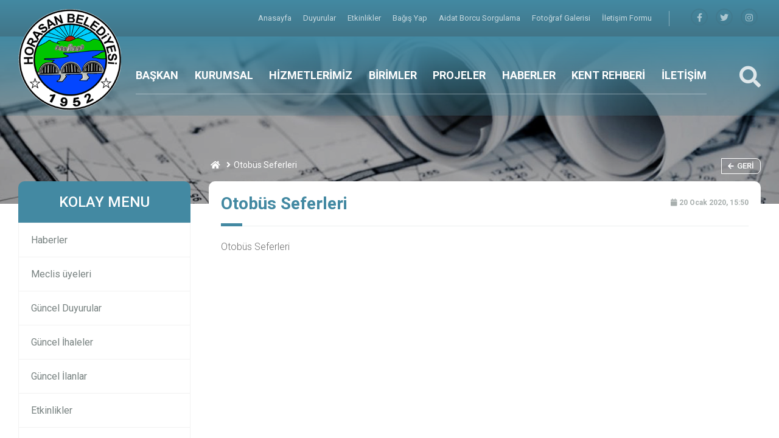

--- FILE ---
content_type: text/html; charset=UTF-8
request_url: https://horasan.bel.tr/hizmet/otobus-seferleri
body_size: 11059
content:
<html lang="tr">
<head>
				<base href="https://horasan.bel.tr/">
    <meta charset="UTF-8">
    <meta name="viewport" content="width=device-width, initial-scale=1.0">
    <meta http-equiv="X-UA-Compatible" content="ie=edge">
	
	<title>Otobüs seferleri</title>
	<meta name="description" content="Otobüs Seferleri" />
	<meta name="keywords" content="Otobüs Seferleri" />
	
	<!-- Facebook Metadata Start -->
	<meta property="og:image:height" content="300" />
	<meta property="og:image:width" content="573" />
	<meta property="og:title" content="Otobüs seferleri" />
	<meta property="og:description" content="Otobüs Seferleri" />
	<meta property="og:url" content="https://horasan.bel.tr/hizmet/otobus-seferleri" />
	<meta property="og:image" content="https://horasan.bel.tr/tema/genel/uploads/logo/1.png" />
	<meta name="google-site-verification" content="NvGfCha6kbdtoyMAPjBSct24805eOnWyGNWNqga3Ktk" />
<meta name="title" content="Erzurum Horasan Belediyesi Resmi Web Sitesi">
<meta name="description" content="Horasan,Guncel Duyurular, Ihaleler,Haberler  Erzurum iline Baglı ve ilce merkezidir.">
<meta name="keywords" content="Horasan Belediyesi,horasan,belediye,erzurum,ile belediye,en başarılı belediye,horasan ihale,horasan duyuru,">
<meta name="robots" content="index, follow">
<meta http-equiv="Content-Type" content="text/html; charset=utf8">
<meta name="language" content="Turkish">
<meta name="revisit-after" content="1 days">
<meta name="author" content="Horasan Belediyesi">
<meta name="yandex-verification" content="7113382230623cf8" />	<link rel="shortcut icon" href="tema/genel/uploads/favicon/HORASAN-BELEDİYE.png">

    <link rel="stylesheet" type="text/css" href="tema/genel/assets/css/normalize.css">
    <link rel="stylesheet" href="tema/genel/assets/bower_components/bootstrap/dist/css/bootstrap.min.css">
    <link rel="stylesheet" href="tema/genel/assets/bower_components/owl.carousel/dist/assets/owl.carousel.min.css">
    <link rel="stylesheet" href="tema/genel/assets/bower_components/components-font-awesome/css/all.css">

    <link href="https://fonts.googleapis.com/css?family=Montserrat:400,500,700,800,900|Roboto:400,500,700,900&display=swap" rel="stylesheet">
	<link href="https://fonts.googleapis.com/css?family=Roboto:100,300,400,500,700,900&subset=latin-ext" rel="stylesheet">
	
    <link rel="stylesheet" href="tema/genel/assets/css/style.php">
	<link rel="stylesheet" href="tema/genel/assets/css/iziModal.min.css" type="text/css">
	<link rel="stylesheet" href="https://horasan.bel.tr/ypanel/vendors/iconfonts/flag-icon-css/css/flag-icon.min.css" />
    <link rel="stylesheet" href="tema/genel/assets/css/search.css">
    <link rel="stylesheet" href="tema/genel/assets/bower_components/plyr-master/dist/plyr.css">
    <link rel="stylesheet" href="tema/genel/assets/css/loader.css">
	<link rel="stylesheet" href="tema/genel/assets/css/fancybox.css" />
	
	<!-- Font Awesome CSS -->
    <link rel="stylesheet" href="tema/genel/assets/css/font-awesome5.min.css" />
    <link rel="stylesheet" href="tema/genel/assets/css/all.css" />
		<script src="tema/genel/assets/bower_components/jquery/dist/jquery.min.js"></script>
	<script src="tema/genel/assets/js/sweetalert2.all.min.js"></script>
	<script src="tema/genel/assets/js/sweetalert2.min.js"></script>
			</head>
<body>
	    <!-- MAİN BAŞLANGIÇ-->
    <main class="main-wrap">

        <!-- HEADER BAŞLANGIÇ -->
        <section class="header">

            <!-- HEADER-TOP BAŞLANGIÇ -->
            <div class="header-top">
                <div class="container">

                    <div>
                        <ul class="navs">
													                            <li class="hover-bar"> <a  href="anasayfa"> Anasayfa </a></li>
							                            <li class="hover-bar"> <a  href="duyurular"> Duyurular </a></li>
							                            <li class="hover-bar"> <a  href="etkinlikler"> Etkinlikler </a></li>
							                            <li class="hover-bar"> <a  href="bagis"> Bağış Yap </a></li>
							                            <li class="hover-bar"> <a  href="aidat-sorgulama"> Aidat Borcu Sorgulama </a></li>
							                            <li class="hover-bar"> <a  href="foto-galeri"> Fotoğraf Galerisi </a></li>
							                            <li class="hover-bar"> <a  href="iletisim"> İletişim Formu </a></li>
							                        </ul>
                        <span class="h-border"></span>
						                        <ul class="social">
							<li><a title="facebook" href="https://www.facebook.com/HorasanBelediye/"><i class="fab fa-facebook-f"></i></a></li>							<li><a title="telegram" href="https://twitter.com/HorasanB"><i class="fab fa-twitter"></i></a></li>							<li><a title="instagram" href="https://instagram.com/horasanbelediyesi/"><i class="fab fa-instagram"></i></a></li>														                        </ul>
                    </div>


                </div>
            </div>
            <!-- HEADER-TOP BİTŞ -->

            <!-- HEADER-BOTTOM BAŞLANGIÇ -->
            <div class="header-bottom">
                <div class="container">

                    <div class="row">

                        <div class="col-xl-2 col-lg-4 col-md-4 logo-box">
                            <a href="anasayfa"><img class="logo z-index-9" src="tema/genel/uploads/logo/1.png" alt="Horasan Belediyesi"></a>
                        </div>
                        <div class="col-xl-9 col-lg-7 col-md-4 p-0 position-static">
                            <ul class="navs">							
																																												<!-- MENÜ TİP 1  BAŞLANGIÇ -->
                                <li class="header-item">
                                    <a  class="hover-bar" href="icerik/baskan-ozgecmis">BAŞKAN</a>
                                    <div class="header-dropdown bg-red">
                                        <img src="tema/genel/uploads/arkaplan/arkaplan21/ticon-78662-fon-kartonu-50x70-beyaz-160gr-43001-66-B.png" class="bg-image">
																				                                        <div class="container">
                                            <div class="row py-5">
																						<div class="col-3 py-3">
                                                    <div class="link-box">
                                                        <a  href="icerik/baskan-ozgecmis">
                                                            Başkan Özgeçmiş                                                        </a>
                                                    </div>
                                                </div>
                                             											<div class="col-3 py-3">
                                                    <div class="link-box">
                                                        <a  href="foto/baskanla-fotograflarimiz">
                                                            Başkanla Fotoğraflarımız                                                        </a>
                                                    </div>
                                                </div>
                                             											<div class="col-3 py-3">
                                                    <div class="link-box">
                                                        <a  href="icerik/baskan-gorev-ve-yetkileri">
                                                            Başkan Görev ve Yetkileri                                                        </a>
                                                    </div>
                                                </div>
                                             											<div class="col-3 py-3">
                                                    <div class="link-box">
                                                        <a  href="icerik/baskanin-mesaji">
                                                            Başkanın Mesajı                                                        </a>
                                                    </div>
                                                </div>
                                             											 											 											</div>
                                        </div>
										                                    </div>

                                </li>
								<!-- MEN TİP 1 BİTİŞ -->
																	
                                																														<!-- MENÜ TİP 1  BAŞLANGIÇ -->
                                <li class="header-item">
                                    <a  class="hover-bar" href=" #">KURUMSAL</a>
                                    <div class="header-dropdown bg-red">
                                        <img src="tema/genel/uploads/arkaplan/arkaplan21/ticon-78662-fon-kartonu-50x70-beyaz-160gr-43001-66-B.png" class="bg-image">
																				                                        <div class="container">
                                            <div class="row py-5">
																						<div class="col-3 py-3">
                                                    <div class="link-box">
                                                        <a  href="meclis-kararlari">
                                                            Meclis Kararları                                                        </a>
                                                    </div>
                                                </div>
                                             											<div class="col-3 py-3">
                                                    <div class="link-box">
                                                        <a  href="faaliyet-raporlari">
                                                            Faaliyet Raporları                                                        </a>
                                                    </div>
                                                </div>
                                             											<div class="col-3 py-3">
                                                    <div class="link-box">
                                                        <a  href="profil-kategori/belediye-personeli">
                                                            Belediye Personeli                                                        </a>
                                                    </div>
                                                </div>
                                             											<div class="col-3 py-3">
                                                    <div class="link-box">
                                                        <a  href="duyurular">
                                                            Güncel Duyurular                                                        </a>
                                                    </div>
                                                </div>
                                             											<div class="col-3 py-3">
                                                    <div class="link-box">
                                                        <a  href="ihaleler">
                                                            Güncel İhaleler                                                        </a>
                                                    </div>
                                                </div>
                                             											<div class="col-3 py-3">
                                                    <div class="link-box">
                                                        <a  href="ilanlar">
                                                            Güncel İlanlar                                                        </a>
                                                    </div>
                                                </div>
                                             											<div class="col-3 py-3">
                                                    <div class="link-box">
                                                        <a  href="etkinlikler">
                                                            Etkinlikler                                                        </a>
                                                    </div>
                                                </div>
                                             											<div class="col-3 py-3">
                                                    <div class="link-box">
                                                        <a  href="foto-galeri">
                                                            Foto Galeri                                                        </a>
                                                    </div>
                                                </div>
                                             											<div class="col-3 py-3">
                                                    <div class="link-box">
                                                        <a  href="video-galeri">
                                                            Video Galeri                                                        </a>
                                                    </div>
                                                </div>
                                             											<div class="col-3 py-3">
                                                    <div class="link-box">
                                                        <a  href="bagis">
                                                            Bağış Yap                                                        </a>
                                                    </div>
                                                </div>
                                             											<div class="col-3 py-3">
                                                    <div class="link-box">
                                                        <a  href="aidat-sorgulama">
                                                            Aidat Borcu Sorgulama                                                         </a>
                                                    </div>
                                                </div>
                                             											 											 											</div>
                                        </div>
										                                    </div>

                                </li>
								<!-- MEN TİP 1 BİTİŞ -->
																	
                                																														<!-- MENÜ TİP 1  BAŞLANGIÇ -->
                                <li class="header-item">
                                    <a  class="hover-bar" href="hizmetler">HİZMETLERİMİZ</a>
                                    <div class="header-dropdown bg-red">
                                        <img src="tema/genel/uploads/arkaplan/arkaplan21/ticon-78662-fon-kartonu-50x70-beyaz-160gr-43001-66-B.png" class="bg-image">
																				                                        <div class="container">
                                            <div class="row py-5">
																						<div class="col-3 py-3">
                                                    <div class="link-box">
                                                        <a  href="hizmet/imar-isleri">
                                                            İmar İşleri                                                        </a>
                                                    </div>
                                                </div>
                                             											<div class="col-3 py-3">
                                                    <div class="link-box">
                                                        <a  href="hizmet/yapi-kullanim">
                                                            Yapı Kullanım                                                        </a>
                                                    </div>
                                                </div>
                                             											<div class="col-3 py-3">
                                                    <div class="link-box">
                                                        <a  href="hizmet/insaat-ruhsati">
                                                            İnşaat Ruhsatı                                                        </a>
                                                    </div>
                                                </div>
                                             											<div class="col-3 py-3">
                                                    <div class="link-box">
                                                        <a  href="hizmet/numarataj">
                                                            Numarataj                                                        </a>
                                                    </div>
                                                </div>
                                             											<div class="col-3 py-3">
                                                    <div class="link-box">
                                                        <a  href="hizmet/vergi-islemleri">
                                                            Vergi İşlemleri                                                        </a>
                                                    </div>
                                                </div>
                                             											<div class="col-3 py-3">
                                                    <div class="link-box">
                                                        <a  href="hizmet/isyeri-acma-ruhsati">
                                                            İşyeri Açma Ruhsatı                                                        </a>
                                                    </div>
                                                </div>
                                             											<div class="col-3 py-3">
                                                    <div class="link-box">
                                                        <a  href="hizmet/evlilik-hizmetleri">
                                                            Evlilik Hizmetleri                                                        </a>
                                                    </div>
                                                </div>
                                             											 												<div class="col-3 py-3">
                                                    <div class="link-box tumunu-gor">
                                                        <a href="hizmetler">
                                                            Tümünü Gör <i class="far fa-arrow-right ml-2"></i>
                                                        </a>
                                                    </div>
                                                </div>
											 											</div>
                                        </div>
										                                    </div>

                                </li>
								<!-- MEN TİP 1 BİTİŞ -->
																	
                                																														<!-- MENÜ TİP 1  BAŞLANGIÇ -->
                                <li class="header-item">
                                    <a  class="hover-bar" href="birimler">BİRİMLER</a>
                                    <div class="header-dropdown bg-red">
                                        <img src="tema/genel/uploads/arkaplan/arkaplan21/ticon-78662-fon-kartonu-50x70-beyaz-160gr-43001-66-B.png" class="bg-image">
																				                                        <div class="container">
                                            <div class="row py-5">
																						<div class="col-3 py-3">
                                                    <div class="link-box">
                                                        <a  href="birim/zabita-amirligi">
                                                            Zabıta Amirliği                                                        </a>
                                                    </div>
                                                </div>
                                             											<div class="col-3 py-3">
                                                    <div class="link-box">
                                                        <a  href="birim/yazi-isleri-mudurlugu">
                                                            Yazı İşleri Müdürlüğü                                                        </a>
                                                    </div>
                                                </div>
                                             											<div class="col-3 py-3">
                                                    <div class="link-box">
                                                        <a  href="birim/mali-hizmetler-mudurlugu">
                                                            Mali Hizmetler Müdürlüğü                                                        </a>
                                                    </div>
                                                </div>
                                             											<div class="col-3 py-3">
                                                    <div class="link-box">
                                                        <a  href="birim/insan-kaynaklari-ve-egit-mudurlugu">
                                                            İnsan Kaynakları Ve Eğit.Müdürlüğü                                                        </a>
                                                    </div>
                                                </div>
                                             											<div class="col-3 py-3">
                                                    <div class="link-box">
                                                        <a  href="birim/fen-isleri-imar-mudurlugu">
                                                            Fen İşleri İmar Müdürlüğü                                                        </a>
                                                    </div>
                                                </div>
                                             											<div class="col-3 py-3">
                                                    <div class="link-box">
                                                        <a  href="birim/muhtarlik-isleri-mudurlugu">
                                                            Muhtarlık İşleri Müdürlüğü                                                        </a>
                                                    </div>
                                                </div>
                                             											 												<div class="col-3 py-3">
                                                    <div class="link-box tumunu-gor">
                                                        <a href="birimler.html">
                                                            Tümünü Gör <i class="far fa-arrow-right ml-2"></i>
                                                        </a>
                                                    </div>
                                                </div>
											 											</div>
                                        </div>
										                                    </div>

                                </li>
								<!-- MEN TİP 1 BİTİŞ -->
																	
                                																														
							   								<!-- MENÜ TİP 2 BAŞLANGIÇ -->
                                <li class="header-item">
                                    <a  class="hover-bar" href="projeler">PROJELER</a>
                                    <!-- MEN TİP 2 haber ve haber kategorisi aık isteniyorsa BAŞLANGI-->
								    																		<!-- MENÜ TİP 2 PROJELER ve PROJE kategorisi açık isteniyorsa BALANGIÇ-->
									<div class="header-dropdown bg-white">
                                        <div class="container-fluid">
                                            <div class="row">
                                                <div class="col-4 py-5 pr-0 right-shadow">
                                                    <ul class="header-tabs">
																												                                                        <li class="active mb-2 tab-link" datatarget="#tamamlanan-projeler">
                                                            <i class="fal fa-chevron-right mr-2"></i> TAMAMLANAN PROJELER                                                        </li>
														                                                        <li class=" mb-2 tab-link" datatarget="#planlanan-projeler">
                                                            <i class="fal fa-chevron-right mr-2"></i> PLANLANAN PROJELER                                                        </li>
														                                                        <li class=" mb-2 tab-link" datatarget="#devam-eden-projeler">
                                                            <i class="fal fa-chevron-right mr-2"></i> DEVAM EDEN PROJELER                                                        </li>
														                                                      </ul>
                                                </div>
                                                <div class="col-8 py-4">
                                                    <img src="tema/genel/uploads/arkaplan/arkaplan21/ticon-78662-fon-kartonu-50x70-beyaz-160gr-43001-66-B.png" class="bg-image">
																										                                                    <div class="tab-panel active" id="tamamlanan-projeler">
                                                        <div class="row">
                                                            <div class="col-12">
                                                                <h3 class="g-title">
                                                                   TAMAMLANAN PROJELER                                                                    <a class="drp-tumunu-gor hover-bar" href="proje-kategori/tamamlanan-projeler">
                                                                        Tümünü Gör                                                                    </a>
                                                                </h3>
                                                            </div>
																																												 </div>
                                                       </div>
													                                                    <div class="tab-panel " id="planlanan-projeler">
                                                        <div class="row">
                                                            <div class="col-12">
                                                                <h3 class="g-title">
                                                                   PLANLANAN PROJELER                                                                    <a class="drp-tumunu-gor hover-bar" href="proje-kategori/planlanan-projeler">
                                                                        Tümünü Gör                                                                    </a>
                                                                </h3>
                                                            </div>
																																												 </div>
                                                       </div>
													                                                    <div class="tab-panel " id="devam-eden-projeler">
                                                        <div class="row">
                                                            <div class="col-12">
                                                                <h3 class="g-title">
                                                                   DEVAM EDEN PROJELER                                                                    <a class="drp-tumunu-gor hover-bar" href="proje-kategori/devam-eden-projeler">
                                                                        Tümünü Gör                                                                    </a>
                                                                </h3>
                                                            </div>
																																												 </div>
                                                       </div>
													                                                </div>
                                            </div>
                                        </div>
                                    </div>
									<!-- MENÜ TİP 2 PROJELER ve PROJE kategorisi açık isteniyorsa BİTİŞ-->	
																		<!-- MENÜ TİP 2 PROFİLLER ve PROFİL kategorisi açık isteniyorsa BİTİŞ-->		
																	
								</li>
																	
                                																														
							   								<!-- MENÜ TİP 2 BAŞLANGIÇ -->
                                <li class="header-item">
                                    <a  class="hover-bar" href="haberler">HABERLER</a>
                                    <!-- MEN TİP 2 haber ve haber kategorisi aık isteniyorsa BAŞLANGI-->
								    																		 <div class="header-dropdown bg-white">
                                        <div class="container-fluid">
                                            <div class="row">
                                                <div class="col-4 py-5 pr-0 right-shadow">
                                                    <ul class="header-tabs">
																												                                                        <li class="active mb-2 tab-link" datatarget="#genel-haberler">
                                                            <i class="fal fa-chevron-right mr-2"></i> GENEL HABERLER                                                        </li>
														                                                        <li class=" mb-2 tab-link" datatarget="#bb-erzurumspor">
                                                            <i class="fal fa-chevron-right mr-2"></i> BB ERZURUMSPOR                                                        </li>
														                                                        <li class=" mb-2 tab-link" datatarget="#egitim">
                                                            <i class="fal fa-chevron-right mr-2"></i> EĞİTİM                                                        </li>
														                                                        <li class=" mb-2 tab-link" datatarget="#bb-erzurumspor">
                                                            <i class="fal fa-chevron-right mr-2"></i> BB ERZURUMSPOR                                                        </li>
														                                                        <li class=" mb-2 tab-link" datatarget="#spor">
                                                            <i class="fal fa-chevron-right mr-2"></i> SPOR                                                        </li>
														                                                      </ul>
                                                </div>
                                                <div class="col-8 py-4">
                                                    <img src="tema/genel/uploads/arkaplan/arkaplan21/ticon-78662-fon-kartonu-50x70-beyaz-160gr-43001-66-B.png" class="bg-image">
																										                                                    <div class="tab-panel active" id="genel-haberler">
                                                        <div class="row">
                                                            <div class="col-12">
                                                                <h3 class="g-title">
                                                                   GENEL HABERLER                                                                    <a class="drp-tumunu-gor hover-bar" href="haber-kategori/genel-haberler">
                                                                        Tümünü Gör                                                                    </a>
                                                                </h3>
                                                            </div>
																																													   <div class="col-4 my-3">
                                                                <div class="drp-haber-box">
                                                                    <a href="haber/baskanimiz-personellerimiz-ile-birlikte-temizlik-calismalarina-katildi">
                                                                        <div class="row m-0">
                                                                            <div class="col-4 p-0">
                                                                                <img src="tema/genel/uploads/haberler/IMG_0842_1.jpeg" onerror="imgError(this);">
                                                                            </div>
                                                                            <div class="col-8 p-0 content">
                                                                                <div>
                                                                                    <h4>
                                                                                       Başkanımız  Personellerimiz İle Birlikte Temizlik Çalışmalarına Katıldı                                                                                    </h4>
                                                                                    <p>24 Nisan 2024, 08:29</p>
                                                                                </div>
                                                                            </div>
                                                                        </div>
                                                                    </a>
                                                                </div>
                                                            </div>
																														   <div class="col-4 my-3">
                                                                <div class="drp-haber-box">
                                                                    <a href="haber/baskan-ozdemir-mazbatasini-aldi">
                                                                        <div class="row m-0">
                                                                            <div class="col-4 p-0">
                                                                                <img src="tema/genel/uploads/haberler/IMG_0330-1024x682.jpeg" onerror="imgError(this);">
                                                                            </div>
                                                                            <div class="col-8 p-0 content">
                                                                                <div>
                                                                                    <h4>
                                                                                       Başkan Özdemir Mazbatasını Aldı                                                                                    </h4>
                                                                                    <p>24 Nisan 2024, 09:53</p>
                                                                                </div>
                                                                            </div>
                                                                        </div>
                                                                    </a>
                                                                </div>
                                                            </div>
																														   <div class="col-4 my-3">
                                                                <div class="drp-haber-box">
                                                                    <a href="haber/baskan-ozdemir-karla-mucadele-calismalarina-katildi">
                                                                        <div class="row m-0">
                                                                            <div class="col-4 p-0">
                                                                                <img src="tema/genel/uploads/haberler/1b306fa4-1169-4643-a1a2-182f8f3c2b70_1.jpeg" onerror="imgError(this);">
                                                                            </div>
                                                                            <div class="col-8 p-0 content">
                                                                                <div>
                                                                                    <h4>
                                                                                       Başkan Özdemir Karla Mücadele  Çalışmalarına Katıldı                                                                                    </h4>
                                                                                    <p>31 Aralık 2024, 14:26</p>
                                                                                </div>
                                                                            </div>
                                                                        </div>
                                                                    </a>
                                                                </div>
                                                            </div>
																														   <div class="col-4 my-3">
                                                                <div class="drp-haber-box">
                                                                    <a href="haber/baskan-ozdemir-den-yeni-yil-mesaji">
                                                                        <div class="row m-0">
                                                                            <div class="col-4 p-0">
                                                                                <img src="tema/genel/uploads/haberler/WhatsApp-Image-2024-12-31-at-11.15.39.jpeg" onerror="imgError(this);">
                                                                            </div>
                                                                            <div class="col-8 p-0 content">
                                                                                <div>
                                                                                    <h4>
                                                                                       BAŞKAN ÖZDEMİR’DEN YENİ YIL MESAJI                                                                                     </h4>
                                                                                    <p>31 Aralık 2024, 14:28</p>
                                                                                </div>
                                                                            </div>
                                                                        </div>
                                                                    </a>
                                                                </div>
                                                            </div>
																														   <div class="col-4 my-3">
                                                                <div class="drp-haber-box">
                                                                    <a href="haber/baskanimiz-ilcemiz-kaymakami-mesut-ozan-yilmazi-makaminda-ziyaret-etti">
                                                                        <div class="row m-0">
                                                                            <div class="col-4 p-0">
                                                                                <img src="tema/genel/uploads/haberler/GLNo7grWUAAA_nq_1.jpeg" onerror="imgError(this);">
                                                                            </div>
                                                                            <div class="col-8 p-0 content">
                                                                                <div>
                                                                                    <h4>
                                                                                       BAŞKANIMIZ, İLÇEMİZ KAYMAKAMI  MESUT OZAN YILMAZI MAKAMINDA ZİYARET ETTİ                                                                                    </h4>
                                                                                    <p>24 Nisan 2024, 10:03</p>
                                                                                </div>
                                                                            </div>
                                                                        </div>
                                                                    </a>
                                                                </div>
                                                            </div>
																														   <div class="col-4 my-3">
                                                                <div class="drp-haber-box">
                                                                    <a href="haber/ilcemiz-kaymakami-mesut-ozan-yilmaz-baskanimiz-i-makaminda-ziyaret-etti">
                                                                        <div class="row m-0">
                                                                            <div class="col-4 p-0">
                                                                                <img src="tema/genel/uploads/haberler/GLSLFloWQAAS9XS.jpeg" onerror="imgError(this);">
                                                                            </div>
                                                                            <div class="col-8 p-0 content">
                                                                                <div>
                                                                                    <h4>
                                                                                        İLÇEMİZ KAYMAKAMI  MESUT OZAN YILMAZ, BAŞKANIMIZ'I MAKAMINDA ZİYARET ETTİ                                                                                    </h4>
                                                                                    <p>24 Nisan 2024, 10:20</p>
                                                                                </div>
                                                                            </div>
                                                                        </div>
                                                                    </a>
                                                                </div>
                                                            </div>
																														   <div class="col-4 my-3">
                                                                <div class="drp-haber-box">
                                                                    <a href="haber/horasan-belediye-personeli-zam-sozlsemesi-imzalandi">
                                                                        <div class="row m-0">
                                                                            <div class="col-4 p-0">
                                                                                <img src="tema/genel/uploads/haberler/461871236_18044323070002099_1170762786130022100_n_1.jpg" onerror="imgError(this);">
                                                                            </div>
                                                                            <div class="col-8 p-0 content">
                                                                                <div>
                                                                                    <h4>
                                                                                       HORASAN BELEDİYE PERSONELİ ZAM SÖZLŞEMESİ İMZALANDI                                                                                    </h4>
                                                                                    <p>14 Ekim 2024, 12:52</p>
                                                                                </div>
                                                                            </div>
                                                                        </div>
                                                                    </a>
                                                                </div>
                                                            </div>
																														   <div class="col-4 my-3">
                                                                <div class="drp-haber-box">
                                                                    <a href="haber/zabita-mudurlugu-ekiplerimiz-denetim-ve-uygulamalarini-siklastirdi">
                                                                        <div class="row m-0">
                                                                            <div class="col-4 p-0">
                                                                                <img src="tema/genel/uploads/haberler/462557733_18044918141002099_5581011508261202563_n.jpg" onerror="imgError(this);">
                                                                            </div>
                                                                            <div class="col-8 p-0 content">
                                                                                <div>
                                                                                    <h4>
                                                                                       Zabıta Müdürlüğü Ekiplerimiz, denetim ve uygulamalarını sıklaştırdı.                                                                                    </h4>
                                                                                    <p>14 Ekim 2024, 12:53</p>
                                                                                </div>
                                                                            </div>
                                                                        </div>
                                                                    </a>
                                                                </div>
                                                            </div>
																														   <div class="col-4 my-3">
                                                                <div class="drp-haber-box">
                                                                    <a href="haber/erzurum-orman-bolge-muduru-oktay-ayatay-belediye-baskanimizi-makaminda-ziyaret-etti">
                                                                        <div class="row m-0">
                                                                            <div class="col-4 p-0">
                                                                                <img src="tema/genel/uploads/haberler/461854491_18044217614002099_2213471089807453411_n.jpg" onerror="imgError(this);">
                                                                            </div>
                                                                            <div class="col-8 p-0 content">
                                                                                <div>
                                                                                    <h4>
                                                                                       Erzurum Orman Bölge Müdürü  Oktay AYATAY,  Belediye Başkanımızı Makamında Ziyaret Etti                                                                                    </h4>
                                                                                    <p>14 Ekim 2024, 12:55</p>
                                                                                </div>
                                                                            </div>
                                                                        </div>
                                                                    </a>
                                                                </div>
                                                            </div>
																														   <div class="col-4 my-3">
                                                                <div class="drp-haber-box">
                                                                    <a href="haber/baskanimiz-ozel-halk-otobusculeri-ile-toplanti-duzenledi">
                                                                        <div class="row m-0">
                                                                            <div class="col-4 p-0">
                                                                                <img src="tema/genel/uploads/haberler/461490131_18043898051002099_5689915463422697082_n.jpg" onerror="imgError(this);">
                                                                            </div>
                                                                            <div class="col-8 p-0 content">
                                                                                <div>
                                                                                    <h4>
                                                                                       BAŞKANIMIZ ÖZEL HALK OTOBÜSÇÜLERİ İLE TOPLANTI DÜZENLEDİ                                                                                    </h4>
                                                                                    <p>14 Ekim 2024, 12:58</p>
                                                                                </div>
                                                                            </div>
                                                                        </div>
                                                                    </a>
                                                                </div>
                                                            </div>
																														   <div class="col-4 my-3">
                                                                <div class="drp-haber-box">
                                                                    <a href="haber/baskan-sekmenden-baskan-ozdemire-hayirli-olsun-ziyareti">
                                                                        <div class="row m-0">
                                                                            <div class="col-4 p-0">
                                                                                <img src="tema/genel/uploads/haberler/461420266_547604271131027_2415617361902622994_n.jpg" onerror="imgError(this);">
                                                                            </div>
                                                                            <div class="col-8 p-0 content">
                                                                                <div>
                                                                                    <h4>
                                                                                       BAŞKAN SEKMENDEN BAŞKAN ÖZDEMİRE HAYIRLI OLSUN ZİYARETİ                                                                                    </h4>
                                                                                    <p>14 Ekim 2024, 13:00</p>
                                                                                </div>
                                                                            </div>
                                                                        </div>
                                                                    </a>
                                                                </div>
                                                            </div>
																														   <div class="col-4 my-3">
                                                                <div class="drp-haber-box">
                                                                    <a href="haber/horasan-da-sicak-asfalt-calismalari-basladi">
                                                                        <div class="row m-0">
                                                                            <div class="col-4 p-0">
                                                                                <img src="tema/genel/uploads/haberler/463113912_18045486677002099_446561496004817030_n.jpg" onerror="imgError(this);">
                                                                            </div>
                                                                            <div class="col-8 p-0 content">
                                                                                <div>
                                                                                    <h4>
                                                                                       HORASAN'DA SICAK ASFALT ÇALIŞMALARI BAŞLADI                                                                                    </h4>
                                                                                    <p>14 Ekim 2024, 13:02</p>
                                                                                </div>
                                                                            </div>
                                                                        </div>
                                                                    </a>
                                                                </div>
                                                            </div>
																														</div>
                                                    </div>
													                                                    <div class="tab-panel " id="bb-erzurumspor">
                                                        <div class="row">
                                                            <div class="col-12">
                                                                <h3 class="g-title">
                                                                   BB ERZURUMSPOR                                                                    <a class="drp-tumunu-gor hover-bar" href="haber-kategori/bb-erzurumspor">
                                                                        Tümünü Gör                                                                    </a>
                                                                </h3>
                                                            </div>
																																													</div>
                                                    </div>
													                                                    <div class="tab-panel " id="egitim">
                                                        <div class="row">
                                                            <div class="col-12">
                                                                <h3 class="g-title">
                                                                   EĞİTİM                                                                    <a class="drp-tumunu-gor hover-bar" href="haber-kategori/egitim">
                                                                        Tümünü Gör                                                                    </a>
                                                                </h3>
                                                            </div>
																																													</div>
                                                    </div>
													                                                    <div class="tab-panel " id="bb-erzurumspor">
                                                        <div class="row">
                                                            <div class="col-12">
                                                                <h3 class="g-title">
                                                                   BB ERZURUMSPOR                                                                    <a class="drp-tumunu-gor hover-bar" href="haber-kategori/bb-erzurumspor">
                                                                        Tümünü Gör                                                                    </a>
                                                                </h3>
                                                            </div>
																																													</div>
                                                    </div>
													                                                    <div class="tab-panel " id="spor">
                                                        <div class="row">
                                                            <div class="col-12">
                                                                <h3 class="g-title">
                                                                   SPOR                                                                    <a class="drp-tumunu-gor hover-bar" href="haber-kategori/spor">
                                                                        Tümünü Gör                                                                    </a>
                                                                </h3>
                                                            </div>
																																													</div>
                                                    </div>
													                                                  </div>
                                            </div>
                                        </div>
                                    </div>
									<!-- MENÜ TİP 2 haber ve haber kategorisi açık isteniyorsa BİTİŞ-->
																		<!-- MENÜ TİP 2 PROFİLLER ve PROFİL kategorisi açık isteniyorsa BİTİŞ-->		
																	
								</li>
																	
                                																														<!-- MENÜ TİP 1  BAŞLANGIÇ -->
                                <li class="header-item">
                                    <a  class="hover-bar" href=" #">KENT REHBERİ</a>
                                    <div class="header-dropdown bg-red">
                                        <img src="tema/genel/uploads/arkaplan/arkaplan21/ticon-78662-fon-kartonu-50x70-beyaz-160gr-43001-66-B.png" class="bg-image">
																				                                        <div class="container">
                                            <div class="row py-5">
																						<div class="col-3 py-3">
                                                    <div class="link-box">
                                                        <a  href="icerik/tarihce">
                                                            Tarihçe                                                        </a>
                                                    </div>
                                                </div>
                                             											<div class="col-3 py-3">
                                                    <div class="link-box">
                                                        <a  href="icerik/el-sanatlari">
                                                            El Sanatları                                                        </a>
                                                    </div>
                                                </div>
                                             											<div class="col-3 py-3">
                                                    <div class="link-box">
                                                        <a  href="icerik/av-turizmi">
                                                            Av Turizmi                                                        </a>
                                                    </div>
                                                </div>
                                             											<div class="col-3 py-3">
                                                    <div class="link-box">
                                                        <a  href="icerik/kulturel-zenginlik">
                                                            Kültürel Zenginlik                                                        </a>
                                                    </div>
                                                </div>
                                             											<div class="col-3 py-3">
                                                    <div class="link-box">
                                                        <a  href="icerik/kentsel-doku">
                                                            Kentsel Doku                                                        </a>
                                                    </div>
                                                </div>
                                             											<div class="col-3 py-3">
                                                    <div class="link-box">
                                                        <a  href="icerik/dogal-guzellikler">
                                                            Doğal Güzellikler                                                        </a>
                                                    </div>
                                                </div>
                                             											 											 											</div>
                                        </div>
										                                    </div>

                                </li>
								<!-- MEN TİP 1 BİTİŞ -->
																	
                                																					<!-- alt menü yok BAŞLANGIÇ -->
                                <li class="header-item">
                                    <a class="hover-bar" href="iletisim">İLETİŞİM</a>
                                </li>
								<!-- alt menü yok BİTİ -->
																	
                                                            </ul>
                        </div>
                        <div class="col-md-1">
                            <div class="search-box">
                                <a href="javascript:void(0)" id="btn-search">
                                    <i class="fas fa-search"></i>
                                </a>
                            </div>
                        </div>

                    </div>


                </div>
            </div>
            <!-- HEADER-BOTTOM BİTŞ -->

            <!-- HEADER-MOBİLE BAŞLANGI -->
            <div class="header-mobile">
                <div class="container">

                    <div class="row">

                        <div class="col-4 hamburger-box">
                            <div id="sidebarCollapse" class="icon">
                                <div class="hamburger">
                                </div>
                            </div>
                        </div>
                        <div class="col-4 logo-box">
                            <a href="anasayfa"><img class="logo" src="tema/genel/uploads/logo/1.png" alt="Horasan Belediyesi"></a>
                        </div>
                        <div class="col-4">
                            <div class="search-box">
                                <a href="javascript:void(0)" id="btn-search2">
                                    <i class="fas fa-search"></i>
                                </a>
                            </div>
                        </div>
                    </div>
                </div>
            </div>
            <!-- HEADER-MOBLE BİTİŞ -->

        </section>
        <!-- HEADER BİTİ -->

        <!-- MOBİLE MENU BAŞLANGIÇ -->
        <nav id="mobile-menu">
            <div id="dismiss">
                <i class="fas fa-arrow-left"></i>
            </div>

            <div class="sidebar-header">
                <h3>Horasan Belediyesi</h3>
            </div>

            <ul class="list-unstyled components">			
													<li>
				<a  href="#baskan" class="drp-mobile-link">BAŞKAN  <i class="fa fa-chevron-right float-right"></i></a>
													 <ul class="drp-mobile list-unstyled" id="baskan">
					  					   <li><a  href="icerik/baskan-ozgecmis">Başkan Özgeçmiş</a></li>
					   					   <li><a  href="foto/baskanla-fotograflarimiz">Başkanla Fotoğraflarımız</a></li>
					   					   <li><a  href="icerik/baskan-gorev-ve-yetkileri">Başkan Görev ve Yetkileri</a></li>
					   					   <li><a  href="icerik/baskanin-mesaji">Başkanın Mesajı</a></li>
					   					</ul>
									</li>
											<li>
				<a  href="#kurumsal" class="drp-mobile-link">KURUMSAL  <i class="fa fa-chevron-right float-right"></i></a>
													 <ul class="drp-mobile list-unstyled" id="kurumsal">
					  					   <li><a  href="meclis-kararlari">Meclis Kararları</a></li>
					   					   <li><a  href="faaliyet-raporlari">Faaliyet Raporları</a></li>
					   					   <li><a  href="profil-kategori/belediye-personeli">Belediye Personeli</a></li>
					   					   <li><a  href="duyurular">Güncel Duyurular</a></li>
					   					   <li><a  href="ihaleler">Güncel İhaleler</a></li>
					   					   <li><a  href="ilanlar">Güncel İlanlar</a></li>
					   					   <li><a  href="etkinlikler">Etkinlikler</a></li>
					   					   <li><a  href="foto-galeri">Foto Galeri</a></li>
					   					   <li><a  href="video-galeri">Video Galeri</a></li>
					   					   <li><a  href="bagis">Bağış Yap</a></li>
					   					   <li><a  href="aidat-sorgulama">Aidat Borcu Sorgulama </a></li>
					   					</ul>
									</li>
											<li>
				<a  href="#hizmetlerimiz" class="drp-mobile-link">HİZMETLERİMİZ  <i class="fa fa-chevron-right float-right"></i></a>
													 <ul class="drp-mobile list-unstyled" id="hizmetlerimiz">
					  					   <li><a  href="hizmet/imar-isleri">İmar İşleri</a></li>
					   					   <li><a  href="hizmet/yapi-kullanim">Yapı Kullanım</a></li>
					   					   <li><a  href="hizmet/insaat-ruhsati">İnşaat Ruhsatı</a></li>
					   					   <li><a  href="hizmet/numarataj">Numarataj</a></li>
					   					   <li><a  href="hizmet/vergi-islemleri">Vergi İşlemleri</a></li>
					   					   <li><a  href="hizmet/isyeri-acma-ruhsati">İşyeri Açma Ruhsatı</a></li>
					   					   <li><a  href="hizmet/evlilik-hizmetleri">Evlilik Hizmetleri</a></li>
					   					</ul>
									</li>
											<li>
				<a  href="#birimler" class="drp-mobile-link">BİRİMLER  <i class="fa fa-chevron-right float-right"></i></a>
													 <ul class="drp-mobile list-unstyled" id="birimler">
					  					   <li><a  href="birim/zabita-amirligi">Zabıta Amirliği</a></li>
					   					   <li><a  href="birim/yazi-isleri-mudurlugu">Yazı İşleri Müdürlüğü</a></li>
					   					   <li><a  href="birim/mali-hizmetler-mudurlugu">Mali Hizmetler Müdürlüğü</a></li>
					   					   <li><a  href="birim/insan-kaynaklari-ve-egit-mudurlugu">İnsan Kaynakları Ve Eğit.Müdürlüğü</a></li>
					   					   <li><a  href="birim/fen-isleri-imar-mudurlugu">Fen İşleri İmar Müdürlüğü</a></li>
					   					   <li><a  href="birim/muhtarlik-isleri-mudurlugu">Muhtarlık İşleri Müdürlüğü</a></li>
					   					</ul>
									</li>
											<li>
				<a  href="projeler">PROJELER </a>
												</li>
											<li>
				<a  href="haberler">HABERLER </a>
												</li>
											<li>
				<a  href="#kent-rehberi" class="drp-mobile-link">KENT REHBERİ  <i class="fa fa-chevron-right float-right"></i></a>
													 <ul class="drp-mobile list-unstyled" id="kent-rehberi">
					  					   <li><a  href="icerik/tarihce">Tarihçe</a></li>
					   					   <li><a  href="icerik/el-sanatlari">El Sanatları</a></li>
					   					   <li><a  href="icerik/av-turizmi">Av Turizmi</a></li>
					   					   <li><a  href="icerik/kulturel-zenginlik">Kültürel Zenginlik</a></li>
					   					   <li><a  href="icerik/kentsel-doku">Kentsel Doku</a></li>
					   					   <li><a  href="icerik/dogal-guzellikler">Doğal Güzellikler</a></li>
					   					</ul>
									</li>
											<li>
				<a  href="iletisim">İLETİŞİM </a>
												</li>
				 
            </ul>
        </nav>
        <!-- MOBİLE MENU BİTİŞ -->
		<!-- PAGE SECTİON BAŞLANGIÇ -->
<section class="page-section">
	<div class="bg-white">
		<div class="col-12 p-0 banner">
			<img src="tema/genel/uploads/arkaplan/arkaplan16/imar_degisiklik.jpg" alt="Otobüs Seferleri">
			<div class="slide-overlay"></div>
		</div>
		<div class="container banner-fix">
			<div class="row">
				<div class="col-lg-9 offset-lg-3 col-md-7 offset-md-5 z-index-9">
					<ol class="breadcrumb z-index-9">
						<li><a href="anasayfa"> <i class="fa fa-home"></i> </a></li>
												<li>Otobüs Seferleri</li>
					</ol>	
					<a href="javascript:history.back();" class="sayfa-geri"><span class="icon"><i class="fas fa-arrow-left"></i></span>Geri</a>
				</div>
				<div class="col-lg-3 col-md-5 z-index-9">
	<div class="kolay-menu">
		<h4>KOLAY MENU <button class="col-kolaymenu"><span class="icon"><i class="fas fa-bars"></i></span></button></h4>
		<ul>
								<li class="hover-bar"> <a  href="haberler"> Haberler </a></li>
						<li class="hover-bar"> <a  href="profil-kategori/meclis-uyeleri"> Meclis üyeleri </a></li>
						<li class="hover-bar"> <a  href="duyurular"> Güncel Duyurular </a></li>
						<li class="hover-bar"> <a  href="ihaleler"> Güncel İhaleler </a></li>
						<li class="hover-bar"> <a  href="ilanlar"> Güncel İlanlar </a></li>
						<li class="hover-bar"> <a  href="etkinlikler"> Etkinlikler </a></li>
						<li class="hover-bar"> <a  href="foto-galeri"> Fotoğraf Galerisi </a></li>
						<li class="hover-bar"> <a  href="video-galeri"> Video Galeri </a></li>
						<li class="hover-bar"> <a  href="iletisim"> İletişim Formu </a></li>
					</ul>
		<div class="social">
			<h4>SOSYAL MEDYA</h4>
			<a title="facebook" href="https://www.facebook.com/HorasanBelediye/"><i class="fab fa-facebook-f"></i></a>			<a title="telegram" href="https://twitter.com/HorasanB"><i class="fab fa-twitter"></i></a>			<a title="instagram" href="https://instagram.com/horasanbelediyesi/"><i class="fab fa-instagram"></i></a>								</div>
	</div>

	
		<div class="baskan-kosesi mt-4">
		<h5>BAŞKAN KÖŞESİ</h5>
		<div class="inner-box">
			<div class="image-box">
				<img src="tema/genel/uploads/baskan/c4cbfdb0-8cf4-4830-ad6b-da6ce08e21b1.jpg" alt="baskan">
				<ul>
					<li><a title="facebook" href="https://www.facebook.com/HorasanBelediye/"><i class="fab fa-facebook-f"></i></a></i>					<li><a title="telegram" href="https://twitter.com/HorasanB"><i class="fab fa-twitter"></i></a></i>					<li><a title="instagram" href="https://instagram.com/horasanbelediyesi/"><i class="fab fa-instagram"></i></a></i>														</ul>
			</div>
			<div class="link-box">
				<ul>
														<li>
						<a target="_blank" href="icerik/baskanin-mesaji">
							<span>Başkanın Mesajı</span>
							<span><i class="far fa-chevron-right"></i></span>
						</a>
					</li>
										<li>
						<a  href="icerik/baskan-gorev-ve-yetkileri">
							<span>Başkan Görev ve Yetkileri</span>
							<span><i class="far fa-chevron-right"></i></span>
						</a>
					</li>
										<li>
						<a  href="iletisim">
							<span>Başkanın Mesajı</span>
							<span><i class="far fa-chevron-right"></i></span>
						</a>
					</li>
														
				</ul>
			</div>
		</div>
	</div>
	</div>
				<div class="col-lg-9 col-md-7 z-index-9">
					<div class="page-content">
						<h2 class="page-title">
							Otobüs Seferleri							<span class="tarih">
								<i class="fa fa-calendar"></i>
								20 Ocak 2020, 15:50							</span>
						</h2>
						<div class="row haber-detay-box">
							<div class="col-lg-12">
																<div class="detay">
									<p>Otob&uuml;s Seferleri</p>								</div>
							</div>
						</div>
					</div>
				</div>
			</div>
		</div>
	</div>
</section>
<!-- PAGE SECTİON BİTİŞ -->
<!-- HIZLI MENÜ BAŞLANGIÇ -->
<section class="hizli-menu my-5">
	<div class="container-fluid">
		<div class="row">
			<div class="col-12">
				<div class="custom-owl-nav hizlimenu-nav"></div>
				<div class="owl-carousel owl-carousel-hizlimenu">
										
					<div class="item">
						<div class="hizli-menu-box">
							<a  href="video-galeri" style="background:#83bfd3">
								<div class="hizli-icon">
									<i class="fas fa-video"></i>
								</div>
								<p>VİDEO GALERİ</p>
								<p>Horasan Belediyesi Video Galeri</p>
							</a>
							<a  href="video-galeri" class="hizli-back" style="background:#83bfd3e8">
								<span> İncele</span>
							</a>
						</div>
					</div>
						
					<div class="item">
						<div class="hizli-menu-box">
							<a  href="etkinlikler" style="background:#e9bb71">
								<div class="hizli-icon">
									<i class="far fa-calendar-alt"></i>
								</div>
								<p>ETKİNLİKLER</p>
								<p>Horasan Belediyesi Etkinlikler</p>
							</a>
							<a  href="etkinlikler" class="hizli-back" style="background:#e9bb71e8">
								<span> İncele</span>
							</a>
						</div>
					</div>
						
					<div class="item">
						<div class="hizli-menu-box">
							<a  href="duyurular" style="background:#da8472">
								<div class="hizli-icon">
									<i class="far fa-bullhorn"></i>
								</div>
								<p>GÜNCEL DUYURULAR</p>
								<p>Güncel Duyurular</p>
							</a>
							<a  href="duyurular" class="hizli-back" style="background:#da8472e8">
								<span> İncele</span>
							</a>
						</div>
					</div>
						
					<div class="item">
						<div class="hizli-menu-box">
							<a  href="ihaleler" style="background:#bfa0c4">
								<div class="hizli-icon">
									<i class="far fa-book"></i>
								</div>
								<p>GÜNCEL İHALELER</p>
								<p>Güncel İhaleler</p>
							</a>
							<a  href="ihaleler" class="hizli-back" style="background:#bfa0c4e8">
								<span> İncele</span>
							</a>
						</div>
					</div>
						
					<div class="item">
						<div class="hizli-menu-box">
							<a  href="ilanlar" style="background:#92cbdc">
								<div class="hizli-icon">
									<i class="far fa-bell"></i>
								</div>
								<p>GÜNCEL İLANLAR</p>
								<p>Horasan Belediyesi Güncel İlanlar</p>
							</a>
							<a  href="ilanlar" class="hizli-back" style="background:#92cbdce8">
								<span> İncele</span>
							</a>
						</div>
					</div>
						
					<div class="item">
						<div class="hizli-menu-box">
							<a  href="foto-galeri" style="background:#5d90c7">
								<div class="hizli-icon">
									<i class="fas fa-images"></i>
								</div>
								<p>FOTO GALERİ</p>
								<p>Horasan Belediyesi Foto Galeri</p>
							</a>
							<a  href="foto-galeri" class="hizli-back" style="background:#5d90c7e8">
								<span> İncele</span>
							</a>
						</div>
					</div>
						
					<div class="item">
						<div class="hizli-menu-box">
							<a  href="proje-kategori/tamamlanan-projeler" style="background:#9883a9">
								<div class="hizli-icon">
									<i class="fas fa-tasks"></i>
								</div>
								<p>TAMAMLANAN PROJELER</p>
								<p>Tamamlanan Projeleri İnceleyin</p>
							</a>
							<a  href="proje-kategori/tamamlanan-projeler" class="hizli-back" style="background:#9883a9e8">
								<span> İncele</span>
							</a>
						</div>
					</div>
						
					<div class="item">
						<div class="hizli-menu-box">
							<a  href="proje-kategori/devam-eden-projeler" style="background:#dfc2b7">
								<div class="hizli-icon">
									<i class="fas fa-tasks"></i>
								</div>
								<p>DEVAM EDEN PROJELER</p>
								<p>Devam Eden Projeleri İnceleyin</p>
							</a>
							<a  href="proje-kategori/devam-eden-projeler" class="hizli-back" style="background:#dfc2b7e8">
								<span> İncele</span>
							</a>
						</div>
					</div>
						
					<div class="item">
						<div class="hizli-menu-box">
							<a  href="haber-kategori/genel-haberler" style="background:#c2adcd">
								<div class="hizli-icon">
									<i class="far fa-newspaper"></i>
								</div>
								<p>GENEL HABERLER</p>
								<p>Genel Haberleri İnceleyin</p>
							</a>
							<a  href="haber-kategori/genel-haberler" class="hizli-back" style="background:#c2adcde8">
								<span> İncele</span>
							</a>
						</div>
					</div>
						
					<div class="item">
						<div class="hizli-menu-box">
							<a  href="bagis" style="background:#b0c7cf">
								<div class="hizli-icon">
									<i class="fas fa-hand-holding-usd"></i>
								</div>
								<p>BAĞIŞ YAP</p>
								<p>Bağışlarınız ile gençlerin eğitimine umut olabilirsiniz.</p>
							</a>
							<a  href="bagis" class="hizli-back" style="background:#b0c7cfe8">
								<span> İncele</span>
							</a>
						</div>
					</div>
						
					<div class="item">
						<div class="hizli-menu-box">
							<a  href="aidat-sorgulama" style="background:#7a92c6">
								<div class="hizli-icon">
									<i class="fas fa-credit-card-front"></i>
								</div>
								<p>AİDAT SORGULAMA</p>
								<p>Online kredi kartı ile ödeme yapabilrisiniz.</p>
							</a>
							<a  href="aidat-sorgulama" class="hizli-back" style="background:#7a92c6e8">
								<span> İncele</span>
							</a>
						</div>
					</div>
									</div>
			</div>
		</div>

	</div>
</section>
<!-- HIZLI MENÜ BİTİŞ -->        <!-- FOOTER SECTON BAŞLANGIÇ -->
        <footer class="footer">
			<div class="footer-ust">
				<div class="container">
					<div class="footer-row row">
						<div class="footer-col col-lg-9">
							<div class="row">
																							<div class="footer-dbv7">
									<div class="footer-baslik">KURUMSAL</div>
									<ul>
																													<li>
											<a  href="meclis-kararlari">Meclis Kararları</a>
										</li>
																				<li>
											<a  href="faaliyet-raporlari">Faaliyet Raporları</a>
										</li>
																				<li>
											<a  href="profil-kategori/meclis-uyeleri">Meclis Üyeleri</a>
										</li>
																				<li>
											<a  href="profil-kategori/belediye-personeli">Belediye Personeli</a>
										</li>
																				<li>
											<a  href="duyurular">Güncel Duyurular</a>
										</li>
																				<li>
											<a  href="ihaleler">Güncel İhaleler</a>
										</li>
																				<li>
											<a  href="ilanlar">Güncel İlanlar</a>
										</li>
																				<li>
											<a  href="etkinlikler">Etkinlikler</a>
										</li>
																				<li>
											<a  href="foto-galeri">Foto Galeri</a>
										</li>
																				<li>
											<a  href="video-galeri">Video Galeri</a>
										</li>
																			</ul>
								</div>
																<div class="footer-dbv7">
									<div class="footer-baslik">HİZMETLERİMİZ</div>
									<ul>
																													<li>
											<a  href="hizmet/imar-isleri">İmar İşleri</a>
										</li>
																				<li>
											<a  href="hizmet/yapi-kullanim">Yapı Kullanım</a>
										</li>
																				<li>
											<a  href="hizmet/insaat-ruhsati">İnşaat Ruhsatı</a>
										</li>
																				<li>
											<a  href="hizmet/numarataj">Numarataj</a>
										</li>
																				<li>
											<a  href="hizmet/vergi-islemleri">Vergi İşlemleri</a>
										</li>
																				<li>
											<a  href="hizmet/isyeri-acma-ruhsati">İşyeri Açma Ruhsatı</a>
										</li>
																				<li>
											<a  href="hizmet/evlilik-hizmetleri">Evlilik Hizmetleri</a>
										</li>
																				<li>
											<a  href="hizmet/otobus-seferleri">Otobüs Seferleri</a>
										</li>
																			</ul>
								</div>
																<div class="footer-dbv7">
									<div class="footer-baslik">BİRİMLER</div>
									<ul>
																													<li>
											<a  href="birim/zabita-amirligi">Zabıta Amirliği</a>
										</li>
																				<li>
											<a  href="birim/yazi-isleri-mudurlugu">Yazı İşleri Müdürlüğü</a>
										</li>
																				<li>
											<a  href="birim/mali-hizmetler-mudurlugu">Mali Hizmetler Müdürlüğü</a>
										</li>
																				<li>
											<a  href="birim/insan-kaynaklari-ve-egit-mudurlugu">İnsan Kaynakları Ve Eğit.Müdürlüğü</a>
										</li>
																				<li>
											<a  href="birim/fen-isleri-imar-mudurlugu">Fen İşleri İmar Müdürlüğü</a>
										</li>
																				<li>
											<a  href="birim/muhtarlik-isleri-mudurlugu">Muhtarlık İşleri Müdürlüğü</a>
										</li>
																			</ul>
								</div>
																<div class="footer-dbv7">
									<div class="footer-baslik">KENT REHBERİ</div>
									<ul>
																													<li>
											<a  href="icerik/tarihce">Tarihçe</a>
										</li>
																				<li>
											<a  href="icerik/el-sanatlari">El Sanatları</a>
										</li>
																				<li>
											<a  href="icerik/av-turizmi">Av Turizmi</a>
										</li>
																				<li>
											<a  href="icerik/kulturel-zenginlik">Kültürel Zenginlik</a>
										</li>
																				<li>
											<a  href="icerik/kentsel-doku">Kentsel Doku</a>
										</li>
																				<li>
											<a  href="icerik/dogal-guzellikler">Doğal Güzellikler</a>
										</li>
																			</ul>
								</div>
															</div>
						</div>
						<div class="footer-col footer-son col-lg-3">
							<div class="footer-logo"><a href="anasayfa"><img src="tema/genel/uploads/logo/footer/HORASAN-BELEDİYE.png" alt="Logo"></a></div>
							<div class="footer-alan">
								<div class="footerkutu align-center">									
									<div class="description">										
										<div class="text">Bize Ulaşın</div>
										<div class="title">(0442) 711 42 00</div>
									</div>
								</div>
							</div>
														<div class="footer-social">
								<a title="facebook" href="https://www.facebook.com/HorasanBelediye/"><i class="fab fa-facebook-f"></i></a>								<a title="telegram" href="https://twitter.com/HorasanB"><i class="fab fa-twitter"></i></a>								<a title="instagram" href="https://instagram.com/horasanbelediyesi/"><i class="fab fa-instagram"></i></a>																							</div>
						</div>
					</div>
				</div>
			</div>
			<div class="footer-bottom">
				<div class="container footerkutu align-center justify-between">
					<div class="text copyright">Copyright © 2020 Teknomat Yazılım. Her Hakkı Saklıdır. kopyalanması, çoğaltılması ve dağıtılması halinde yasal haklarımız işletilecektir.</div>
					<a class="text design" href="" target="_blank"></a>
				</div>
			</div>
		</footer>
        <!-- FOOTER SECTİON BİTİŞ -->

    </main>
    <!-- MAİN BİTİŞ -->

    <!-- SEARCH MODAL BAŞLANGIÇ -->
    <div class="search">
        <button id="btn-search-close" class="btn btn--search-close" aria-label="Close search form"><svg class="icon icon--cross">
                <use xlink:href="#icon-cross"></use>
            </svg>
		</button>
        <form class="search__form" action="ara">
            <input class="search__input" name="kelime" type="search" placeholder="" autocomplete="off" autocorrect="off" autocapitalize="off" spellcheck="false" />
            <span class="search__info">Yazdıktan sonra aramak için Enter'a, çıkmak için Esc'ye basın</span>
        </form>
    </div>
    <!-- SEARCH MODAL BTİŞ -->

    <!-- UP BUTON BAŞLANGIÇ -->

    <button id="page-up"> <i class="fa fa-chevron-up"></i> </button>

    <!-- UP BUTON BİTİŞ -->

    <!-- PAGE LOADER BAŞLANGIÇ -->
	    <div class="loader">
        <div class="la-square-loader">
            <div></div>
        </div>
    </div>
	    <!-- PAGE LOADER BTİŞ -->


    <!-- SEARCH MODAL SVG BAŞLANGIÇ -->
    <!-- bu svg kodları arama kısmındaki icon vs için kullanıldı silmeyin -->
    <svg class="hidden">
        <defs>
            <symbol id="icon-arrow" viewBox="0 0 24 24">
                <title>arrow</title>
                <polygon points="6.3,12.8 20.9,12.8 20.9,11.2 6.3,11.2 10.2,7.2 9,6 3.1,12 9,18 10.2,16.8 " />
            </symbol>
            <symbol id="icon-drop" viewBox="0 0 24 24">
                <title>drop</title>
                <path d="M12,21c-3.6,0-6.6-3-6.6-6.6C5.4,11,10.8,4,11.4,3.2C11.6,3.1,11.8,3,12,3s0.4,0.1,0.6,0.3c0.6,0.8,6.1,7.8,6.1,11.2C18.6,18.1,15.6,21,12,21zM12,4.8c-1.8,2.4-5.2,7.4-5.2,9.6c0,2.9,2.3,5.2,5.2,5.2s5.2-2.3,5.2-5.2C17.2,12.2,13.8,7.3,12,4.8z" />
                <path d="M12,18.2c-0.4,0-0.7-0.3-0.7-0.7s0.3-0.7,0.7-0.7c1.3,0,2.4-1.1,2.4-2.4c0-0.4,0.3-0.7,0.7-0.7c0.4,0,0.7,0.3,0.7,0.7C15.8,16.5,14.1,18.2,12,18.2z" />
            </symbol>
            <symbol id="icon-search" viewBox="0 0 24 24">
                <title>search</title>
                <path d="M15.5 14h-.79l-.28-.27C15.41 12.59 16 11.11 16 9.5 16 5.91 13.09 3 9.5 3S3 5.91 3 9.5 5.91 16 9.5 16c1.61 0 3.09-.59 4.23-1.57l.27.28v.79l5 4.99L20.49 19l-4.99-5zm-6 0C7.01 14 5 11.99 5 9.5S7.01 5 9.5 5 14 7.01 14 9.5 11.99 14 9.5 14z" />
            </symbol>
            <symbol id="icon-cross" viewBox="0 0 24 24">
                <title>cross</title>
                <path d="M19 6.41L17.59 5 12 10.59 6.41 5 5 6.41 10.59 12 5 17.59 6.41 19 12 13.41 17.59 19 19 17.59 13.41 12z" />
            </symbol>
        </defs>
    </svg>
    <!-- SEARCH MODAL SVG BİTŞ -->
    <div class="overlay"></div>    
    <script src="tema/genel/assets/bower_components/bootstrap/dist/js/bootstrap.min.js"></script>
    <script src="tema/genel/assets/bower_components/owl.carousel/dist/owl.carousel.min.js"></script>
    <script src="tema/genel/assets/js/jquery.mCustomScrollbar.concat.min.js"></script>
    <script src="tema/genel/assets/bower_components/jquery.nicescroll/dist/jquery.nicescroll.min.js"></script>
    <script src="tema/genel/assets/bower_components/plyr-master/dist/plyr.js"></script>
	<script src="tema/genel/assets/js/fancybox.js"></script>
	<script src="tema/genel/assets/js/iziModal.min.js"></script>
    <script src="tema/genel/assets/js/main.js"></script>
	<script>
	$(document).on('click', '.dildegis', function () {
		var dilID = $(this).data("id");
		$.ajax({
			url: 'dildegis.php',
			dataType: 'JSON',
			data: {id: dilID},
		})
		.done(function(msg) {
			if(msg.hata){
				alert("Bir hata oluştu");
			}else{
				window.location = "index.html";
			}
		})
		.fail(function(err) {
			console.log(err);
		});
	});
	</script>
	
	<script type="text/javascript">
	$("#modal-demo").iziModal({
        title: "",
        subtitle: "",
        iconClass: '',
		background:null,
		theme:'light',
		closeButton:true,
		overlay:true,
		overlayClose:true,
		transitionInOverlay:'fadeIn',
		transitionOutOverlay:'fadeOut',
        overlayColor: 'rgba(0, 0, 0, 0.85)',
        width: 500,
        padding: 20
    });
    $(document).on('click', '.trigger-link', function (event) {
        event.preventDefault();
        $('#modal-demo').iziModal('open');
    });
	</script>
	<script>
	$(document).ready(function(){
	  $(".col-kolaymenu").click(function(){
		$(".kolay-menu > ul").toggle();
	  });
	});
	function addBasket(itemID = 0){
		if(isNaN(itemID) || itemID <= 0){
			swal({
				type: 'warning',
				title: 'Uyarı',
				text: 'Lütfen bağış türünü seçin',
				confirmButtonText: 'Tamam',
				timer: 5000
			})
			return
		}
		var priceDom = $("input[data-id='"+itemID+"']");
		if($(priceDom).length == 0){
			swal({
				type: 'warning',
				title: 'Uyarı',
				text: 'Lütfen bağış türünü seçin',
				confirmButtonText: 'Tamam',
				timer: 5000
			})
			return
		}
		var price = parseFloat(($(priceDom).val()).replace(",","."));
		if(isNaN(price)){
			swal({
				type: 'warning',
				title: 'Uyarı',
				text: 'Lütfen bağışı rakamsal değer giriniz.',
				confirmButtonText: 'Tamam',
				timer: 5000
			})
			return
		}
		if(price <= 0.99){
			swal({
				type: 'warning',
				title: 'Uyarı',
				text: 'Lütfen en az 1 TL bağış yapınız.',
				confirmButtonText: 'Tamam',
				timer: 5000
			})
			return
		}
		$.ajax({
			url: 'sepete-ekle.php',
			type: 'POST',
			dataType: 'json',
			data: {id: itemID,price: price},
		})
		.done(function(msg) {
			basketReload();			
		})
		.fail(function(err) {
			basketReload();
			swal({
				type: 'success',
				title: 'Başarılı',
				text: 'Bağışınız sepete eklenmiştir.',
				confirmButtonText: 'Tamam',
				timer: 5000
			})
		});
	}

	function basketReload(){
		var domCheck = $("div[name='sepetdiv']");
		if($(domCheck).length == 0) return
		$.ajax({
			url: 'sepete-ekle.php',
			dataType: 'html',
		})
		.done(function(html) {
			$(domCheck).html(html);
		})
		.fail(function() {
			console.log("error");
		});
	}

	$(document).on('click', '[data-sil]', function(event) {
		event.preventDefault();
		var sesID = $(this).data('sil');
		$.ajax({
			url: 'sepete-ekle.php',
			type: 'POST',
			dataType: 'json',
			data: {sil: sesID},
		})
		.always(function() {
			var domCheck = $("div[name='sepetdiv']");
			if($(domCheck).length == 0){
				window.location.reload()
			}else{
				basketReload();
			}
		});
		
	});

	$(document).ready(function() {
		basketReload();
	});
	
	function imgError(image) {
		image.onerror = "";
		image.src = "tema/genel/assets/images/no-image.png";
		return true;
	}
	$(document).ready(function() {
		$(window).scroll(function() {
			$('.lazy').each(function() {
				if ($(this).offset().top < ($(window).scrollTop() + $(window).height() + 100)) {
					$(this).attr('src', $(this).attr('data-src'));
				}
			});
		});
	});
	</script>
	</body>

</html>


--- FILE ---
content_type: text/javascript
request_url: https://horasan.bel.tr/tema/genel/assets/bower_components/plyr-master/dist/plyr.js
body_size: 65635
content:
typeof navigator === "object" && (function (global, factory) {
  typeof exports === 'object' && typeof module !== 'undefined' ? module.exports = factory() :
  typeof define === 'function' && define.amd ? define('Plyr', factory) :
  (global = global || self, global.Plyr = factory());
}(this, function () { 'use strict';

  function _classCallCheck(instance, Constructor) {
    if (!(instance instanceof Constructor)) {
      throw new TypeError("Cannot call a class as a function");
    }
  }

  function _defineProperties(target, props) {
    for (var i = 0; i < props.length; i++) {
      var descriptor = props[i];
      descriptor.enumerable = descriptor.enumerable || false;
      descriptor.configurable = true;
      if ("value" in descriptor) descriptor.writable = true;
      Object.defineProperty(target, descriptor.key, descriptor);
    }
  }

  function _createClass(Constructor, protoProps, staticProps) {
    if (protoProps) _defineProperties(Constructor.prototype, protoProps);
    if (staticProps) _defineProperties(Constructor, staticProps);
    return Constructor;
  }

  function _defineProperty(obj, key, value) {
    if (key in obj) {
      Object.defineProperty(obj, key, {
        value: value,
        enumerable: true,
        configurable: true,
        writable: true
      });
    } else {
      obj[key] = value;
    }

    return obj;
  }

  function _slicedToArray(arr, i) {
    return _arrayWithHoles(arr) || _iterableToArrayLimit(arr, i) || _nonIterableRest();
  }

  function _toConsumableArray(arr) {
    return _arrayWithoutHoles(arr) || _iterableToArray(arr) || _nonIterableSpread();
  }

  function _arrayWithoutHoles(arr) {
    if (Array.isArray(arr)) {
      for (var i = 0, arr2 = new Array(arr.length); i < arr.length; i++) arr2[i] = arr[i];

      return arr2;
    }
  }

  function _arrayWithHoles(arr) {
    if (Array.isArray(arr)) return arr;
  }

  function _iterableToArray(iter) {
    if (Symbol.iterator in Object(iter) || Object.prototype.toString.call(iter) === "[object Arguments]") return Array.from(iter);
  }

  function _iterableToArrayLimit(arr, i) {
    var _arr = [];
    var _n = true;
    var _d = false;
    var _e = undefined;

    try {
      for (var _i = arr[Symbol.iterator](), _s; !(_n = (_s = _i.next()).done); _n = true) {
        _arr.push(_s.value);

        if (i && _arr.length === i) break;
      }
    } catch (err) {
      _d = true;
      _e = err;
    } finally {
      try {
        if (!_n && _i["return"] != null) _i["return"]();
      } finally {
        if (_d) throw _e;
      }
    }

    return _arr;
  }

  function _nonIterableSpread() {
    throw new TypeError("Invalid attempt to spread non-iterable instance");
  }

  function _nonIterableRest() {
    throw new TypeError("Invalid attempt to destructure non-iterable instance");
  }

  var defaults = {
    addCSS: true,
    // Add CSS to the element to improve usability (required here or in your CSS!)
    thumbWidth: 15,
    // The width of the thumb handle
    watch: true // Watch for new elements that match a string target

  };

  // Element matches a selector
  function matches(element, selector) {

    function match() {
      return Array.from(document.querySelectorAll(selector)).includes(this);
    }

    var matches = match;
    return matches.call(element, selector);
  }

  // Trigger event
  function trigger(element, type) {
    if (!element || !type) {
      return;
    } // Create and dispatch the event


    var event = new Event(type); // Dispatch the event

    element.dispatchEvent(event);
  }

  // ==========================================================================
  // Type checking utils
  // ==========================================================================
  var getConstructor = function getConstructor(input) {
    return input !== null && typeof input !== 'undefined' ? input.constructor : null;
  };

  var instanceOf = function instanceOf(input, constructor) {
    return Boolean(input && constructor && input instanceof constructor);
  };

  var isNullOrUndefined = function isNullOrUndefined(input) {
    return input === null || typeof input === 'undefined';
  };

  var isObject = function isObject(input) {
    return getConstructor(input) === Object;
  };

  var isNumber = function isNumber(input) {
    return getConstructor(input) === Number && !Number.isNaN(input);
  };

  var isString = function isString(input) {
    return getConstructor(input) === String;
  };

  var isBoolean = function isBoolean(input) {
    return getConstructor(input) === Boolean;
  };

  var isFunction = function isFunction(input) {
    return getConstructor(input) === Function;
  };

  var isArray = function isArray(input) {
    return Array.isArray(input);
  };

  var isNodeList = function isNodeList(input) {
    return instanceOf(input, NodeList);
  };

  var isElement = function isElement(input) {
    return instanceOf(input, Element);
  };

  var isEvent = function isEvent(input) {
    return instanceOf(input, Event);
  };

  var isEmpty = function isEmpty(input) {
    return isNullOrUndefined(input) || (isString(input) || isArray(input) || isNodeList(input)) && !input.length || isObject(input) && !Object.keys(input).length;
  };

  var is = {
    nullOrUndefined: isNullOrUndefined,
    object: isObject,
    number: isNumber,
    string: isString,
    boolean: isBoolean,
    function: isFunction,
    array: isArray,
    nodeList: isNodeList,
    element: isElement,
    event: isEvent,
    empty: isEmpty
  };

  // Get the number of decimal places
  function getDecimalPlaces(value) {
    var match = "".concat(value).match(/(?:\.(\d+))?(?:[eE]([+-]?\d+))?$/);

    if (!match) {
      return 0;
    }

    return Math.max(0, // Number of digits right of decimal point.
    (match[1] ? match[1].length : 0) - ( // Adjust for scientific notation.
    match[2] ? +match[2] : 0));
  } // Round to the nearest step

  function round(number, step) {
    if (step < 1) {
      var places = getDecimalPlaces(step);
      return parseFloat(number.toFixed(places));
    }

    return Math.round(number / step) * step;
  }

  var RangeTouch =
  /*#__PURE__*/
  function () {
    /**
     * Setup a new instance
     * @param {String|Element} target
     * @param {Object} options
     */
    function RangeTouch(target, options) {
      _classCallCheck(this, RangeTouch);

      if (is.element(target)) {
        // An Element is passed, use it directly
        this.element = target;
      } else if (is.string(target)) {
        // A CSS Selector is passed, fetch it from the DOM
        this.element = document.querySelector(target);
      }

      if (!is.element(this.element) || !is.empty(this.element.rangeTouch)) {
        return;
      }

      this.config = Object.assign({}, defaults, options);
      this.init();
    }

    _createClass(RangeTouch, [{
      key: "init",
      value: function init() {
        // Bail if not a touch enabled device
        if (!RangeTouch.enabled) {
          return;
        } // Add useful CSS


        if (this.config.addCSS) {
          // TODO: Restore original values on destroy
          this.element.style.userSelect = 'none';
          this.element.style.webKitUserSelect = 'none';
          this.element.style.touchAction = 'manipulation';
        }

        this.listeners(true);
        this.element.rangeTouch = this;
      }
    }, {
      key: "destroy",
      value: function destroy() {
        // Bail if not a touch enabled device
        if (!RangeTouch.enabled) {
          return;
        }

        this.listeners(false);
        this.element.rangeTouch = null;
      }
    }, {
      key: "listeners",
      value: function listeners(toggle) {
        var _this = this;

        var method = toggle ? 'addEventListener' : 'removeEventListener'; // Listen for events

        ['touchstart', 'touchmove', 'touchend'].forEach(function (type) {
          _this.element[method](type, function (event) {
            return _this.set(event);
          }, false);
        });
      }
      /**
       * Get the value based on touch position
       * @param {Event} event
       */

    }, {
      key: "get",
      value: function get(event) {
        if (!RangeTouch.enabled || !is.event(event)) {
          return null;
        }

        var input = event.target;
        var touch = event.changedTouches[0];
        var min = parseFloat(input.getAttribute('min')) || 0;
        var max = parseFloat(input.getAttribute('max')) || 100;
        var step = parseFloat(input.getAttribute('step')) || 1;
        var delta = max - min; // Calculate percentage

        var percent;
        var clientRect = input.getBoundingClientRect();
        var thumbWidth = 100 / clientRect.width * (this.config.thumbWidth / 2) / 100; // Determine left percentage

        percent = 100 / clientRect.width * (touch.clientX - clientRect.left); // Don't allow outside bounds

        if (percent < 0) {
          percent = 0;
        } else if (percent > 100) {
          percent = 100;
        } // Factor in the thumb offset


        if (percent < 50) {
          percent -= (100 - percent * 2) * thumbWidth;
        } else if (percent > 50) {
          percent += (percent - 50) * 2 * thumbWidth;
        } // Find the closest step to the mouse position


        return min + round(delta * (percent / 100), step);
      }
      /**
       * Update range value based on position
       * @param {Event} event
       */

    }, {
      key: "set",
      value: function set(event) {
        if (!RangeTouch.enabled || !is.event(event) || event.target.disabled) {
          return;
        } // Prevent text highlight on iOS


        event.preventDefault(); // Set value

        event.target.value = this.get(event); // Trigger event

        trigger(event.target, event.type === 'touchend' ? 'change' : 'input');
      }
    }], [{
      key: "setup",

      /**
       * Setup multiple instances
       * @param {String|Element|NodeList|Array} target
       * @param {Object} options
       */
      value: function setup(target) {
        var options = arguments.length > 1 && arguments[1] !== undefined ? arguments[1] : {};
        var targets = null;

        if (is.empty(target) || is.string(target)) {
          targets = Array.from(document.querySelectorAll(is.string(target) ? target : 'input[type="range"]'));
        } else if (is.element(target)) {
          targets = [target];
        } else if (is.nodeList(target)) {
          targets = Array.from(target);
        } else if (is.array(target)) {
          targets = target.filter(is.element);
        }

        if (is.empty(targets)) {
          return null;
        }

        var config = Object.assign({}, defaults, options);

        if (is.string(target) && config.watch) {
          // Create an observer instance
          var observer = new MutationObserver(function (mutations) {
            Array.from(mutations).forEach(function (mutation) {
              Array.from(mutation.addedNodes).forEach(function (node) {
                if (!is.element(node) || !matches(node, target)) {
                  return;
                } // eslint-disable-next-line no-unused-vars


                var range = new RangeTouch(node, config);
              });
            });
          }); // Pass in the target node, as well as the observer options

          observer.observe(document.body, {
            childList: true,
            subtree: true
          });
        }

        return targets.map(function (t) {
          return new RangeTouch(t, options);
        });
      }
    }, {
      key: "enabled",
      get: function get() {
        return 'ontouchstart' in document.documentElement;
      }
    }]);

    return RangeTouch;
  }();

  // ==========================================================================
  // Type checking utils
  // ==========================================================================
  var getConstructor$1 = function getConstructor(input) {
    return input !== null && typeof input !== 'undefined' ? input.constructor : null;
  };

  var instanceOf$1 = function instanceOf(input, constructor) {
    return Boolean(input && constructor && input instanceof constructor);
  };

  var isNullOrUndefined$1 = function isNullOrUndefined(input) {
    return input === null || typeof input === 'undefined';
  };

  var isObject$1 = function isObject(input) {
    return getConstructor$1(input) === Object;
  };

  var isNumber$1 = function isNumber(input) {
    return getConstructor$1(input) === Number && !Number.isNaN(input);
  };

  var isString$1 = function isString(input) {
    return getConstructor$1(input) === String;
  };

  var isBoolean$1 = function isBoolean(input) {
    return getConstructor$1(input) === Boolean;
  };

  var isFunction$1 = function isFunction(input) {
    return getConstructor$1(input) === Function;
  };

  var isArray$1 = function isArray(input) {
    return Array.isArray(input);
  };

  var isWeakMap = function isWeakMap(input) {
    return instanceOf$1(input, WeakMap);
  };

  var isNodeList$1 = function isNodeList(input) {
    return instanceOf$1(input, NodeList);
  };

  var isElement$1 = function isElement(input) {
    return instanceOf$1(input, Element);
  };

  var isTextNode = function isTextNode(input) {
    return getConstructor$1(input) === Text;
  };

  var isEvent$1 = function isEvent(input) {
    return instanceOf$1(input, Event);
  };

  var isKeyboardEvent = function isKeyboardEvent(input) {
    return instanceOf$1(input, KeyboardEvent);
  };

  var isCue = function isCue(input) {
    return instanceOf$1(input, window.TextTrackCue) || instanceOf$1(input, window.VTTCue);
  };

  var isTrack = function isTrack(input) {
    return instanceOf$1(input, TextTrack) || !isNullOrUndefined$1(input) && isString$1(input.kind);
  };

  var isPromise = function isPromise(input) {
    return instanceOf$1(input, Promise);
  };

  var isEmpty$1 = function isEmpty(input) {
    return isNullOrUndefined$1(input) || (isString$1(input) || isArray$1(input) || isNodeList$1(input)) && !input.length || isObject$1(input) && !Object.keys(input).length;
  };

  var isUrl = function isUrl(input) {
    // Accept a URL object
    if (instanceOf$1(input, window.URL)) {
      return true;
    } // Must be string from here


    if (!isString$1(input)) {
      return false;
    } // Add the protocol if required


    var string = input;

    if (!input.startsWith('http://') || !input.startsWith('https://')) {
      string = "http://".concat(input);
    }

    try {
      return !isEmpty$1(new URL(string).hostname);
    } catch (e) {
      return false;
    }
  };

  var is$1 = {
    nullOrUndefined: isNullOrUndefined$1,
    object: isObject$1,
    number: isNumber$1,
    string: isString$1,
    boolean: isBoolean$1,
    function: isFunction$1,
    array: isArray$1,
    weakMap: isWeakMap,
    nodeList: isNodeList$1,
    element: isElement$1,
    textNode: isTextNode,
    event: isEvent$1,
    keyboardEvent: isKeyboardEvent,
    cue: isCue,
    track: isTrack,
    promise: isPromise,
    url: isUrl,
    empty: isEmpty$1
  };

  // ==========================================================================
  var transitionEndEvent = function () {
    var element = document.createElement('span');
    var events = {
      WebkitTransition: 'webkitTransitionEnd',
      MozTransition: 'transitionend',
      OTransition: 'oTransitionEnd otransitionend',
      transition: 'transitionend'
    };
    var type = Object.keys(events).find(function (event) {
      return element.style[event] !== undefined;
    });
    return is$1.string(type) ? events[type] : false;
  }(); // Force repaint of element

  function repaint(element, delay) {
    setTimeout(function () {
      try {
        // eslint-disable-next-line no-param-reassign
        element.hidden = true; // eslint-disable-next-line no-unused-expressions

        element.offsetHeight; // eslint-disable-next-line no-param-reassign

        element.hidden = false;
      } catch (e) {// Do nothing
      }
    }, delay);
  }

  // ==========================================================================
  // Browser sniffing
  // Unfortunately, due to mixed support, UA sniffing is required
  // ==========================================================================
  var browser = {
    isIE:
    /* @cc_on!@ */
    !!document.documentMode,
    isEdge: window.navigator.userAgent.includes('Edge'),
    isWebkit: 'WebkitAppearance' in document.documentElement.style && !/Edge/.test(navigator.userAgent),
    isIPhone: /(iPhone|iPod)/gi.test(navigator.platform),
    isIos: /(iPad|iPhone|iPod)/gi.test(navigator.platform)
  };

  // ==========================================================================
  // https://github.com/WICG/EventListenerOptions/blob/gh-pages/explainer.md
  // https://www.youtube.com/watch?v=NPM6172J22g

  var supportsPassiveListeners = function () {
    // Test via a getter in the options object to see if the passive property is accessed
    var supported = false;

    try {
      var options = Object.defineProperty({}, 'passive', {
        get: function get() {
          supported = true;
          return null;
        }
      });
      window.addEventListener('test', null, options);
      window.removeEventListener('test', null, options);
    } catch (e) {// Do nothing
    }

    return supported;
  }(); // Toggle event listener


  function toggleListener(element, event, callback) {
    var _this = this;

    var toggle = arguments.length > 3 && arguments[3] !== undefined ? arguments[3] : false;
    var passive = arguments.length > 4 && arguments[4] !== undefined ? arguments[4] : true;
    var capture = arguments.length > 5 && arguments[5] !== undefined ? arguments[5] : false;

    // Bail if no element, event, or callback
    if (!element || !('addEventListener' in element) || is$1.empty(event) || !is$1.function(callback)) {
      return;
    } // Allow multiple events


    var events = event.split(' '); // Build options
    // Default to just the capture boolean for browsers with no passive listener support

    var options = capture; // If passive events listeners are supported

    if (supportsPassiveListeners) {
      options = {
        // Whether the listener can be passive (i.e. default never prevented)
        passive: passive,
        // Whether the listener is a capturing listener or not
        capture: capture
      };
    } // If a single node is passed, bind the event listener


    events.forEach(function (type) {
      if (_this && _this.eventListeners && toggle) {
        // Cache event listener
        _this.eventListeners.push({
          element: element,
          type: type,
          callback: callback,
          options: options
        });
      }

      element[toggle ? 'addEventListener' : 'removeEventListener'](type, callback, options);
    });
  } // Bind event handler

  function on(element) {
    var events = arguments.length > 1 && arguments[1] !== undefined ? arguments[1] : '';
    var callback = arguments.length > 2 ? arguments[2] : undefined;
    var passive = arguments.length > 3 && arguments[3] !== undefined ? arguments[3] : true;
    var capture = arguments.length > 4 && arguments[4] !== undefined ? arguments[4] : false;
    toggleListener.call(this, element, events, callback, true, passive, capture);
  } // Unbind event handler

  function off(element) {
    var events = arguments.length > 1 && arguments[1] !== undefined ? arguments[1] : '';
    var callback = arguments.length > 2 ? arguments[2] : undefined;
    var passive = arguments.length > 3 && arguments[3] !== undefined ? arguments[3] : true;
    var capture = arguments.length > 4 && arguments[4] !== undefined ? arguments[4] : false;
    toggleListener.call(this, element, events, callback, false, passive, capture);
  } // Bind once-only event handler

  function once(element) {
    var _this2 = this;

    var events = arguments.length > 1 && arguments[1] !== undefined ? arguments[1] : '';
    var callback = arguments.length > 2 ? arguments[2] : undefined;
    var passive = arguments.length > 3 && arguments[3] !== undefined ? arguments[3] : true;
    var capture = arguments.length > 4 && arguments[4] !== undefined ? arguments[4] : false;

    var onceCallback = function onceCallback() {
      off(element, events, onceCallback, passive, capture);

      for (var _len = arguments.length, args = new Array(_len), _key = 0; _key < _len; _key++) {
        args[_key] = arguments[_key];
      }

      callback.apply(_this2, args);
    };

    toggleListener.call(this, element, events, onceCallback, true, passive, capture);
  } // Trigger event

  function triggerEvent(element) {
    var type = arguments.length > 1 && arguments[1] !== undefined ? arguments[1] : '';
    var bubbles = arguments.length > 2 && arguments[2] !== undefined ? arguments[2] : false;
    var detail = arguments.length > 3 && arguments[3] !== undefined ? arguments[3] : {};

    // Bail if no element
    if (!is$1.element(element) || is$1.empty(type)) {
      return;
    } // Create and dispatch the event


    var event = new CustomEvent(type, {
      bubbles: bubbles,
      detail: Object.assign({}, detail, {
        plyr: this
      })
    }); // Dispatch the event

    element.dispatchEvent(event);
  } // Unbind all cached event listeners

  function unbindListeners() {
    if (this && this.eventListeners) {
      this.eventListeners.forEach(function (item) {
        var element = item.element,
            type = item.type,
            callback = item.callback,
            options = item.options;
        element.removeEventListener(type, callback, options);
      });
      this.eventListeners = [];
    }
  } // Run method when / if player is ready

  function ready() {
    var _this3 = this;

    return new Promise(function (resolve) {
      return _this3.ready ? setTimeout(resolve, 0) : on.call(_this3, _this3.elements.container, 'ready', resolve);
    }).then(function () {});
  }

  function cloneDeep(object) {
    return JSON.parse(JSON.stringify(object));
  } // Get a nested value in an object

  function getDeep(object, path) {
    return path.split('.').reduce(function (obj, key) {
      return obj && obj[key];
    }, object);
  } // Deep extend destination object with N more objects

  function extend() {
    var target = arguments.length > 0 && arguments[0] !== undefined ? arguments[0] : {};

    for (var _len = arguments.length, sources = new Array(_len > 1 ? _len - 1 : 0), _key = 1; _key < _len; _key++) {
      sources[_key - 1] = arguments[_key];
    }

    if (!sources.length) {
      return target;
    }

    var source = sources.shift();

    if (!is$1.object(source)) {
      return target;
    }

    Object.keys(source).forEach(function (key) {
      if (is$1.object(source[key])) {
        if (!Object.keys(target).includes(key)) {
          Object.assign(target, _defineProperty({}, key, {}));
        }

        extend(target[key], source[key]);
      } else {
        Object.assign(target, _defineProperty({}, key, source[key]));
      }
    });
    return extend.apply(void 0, [target].concat(sources));
  }

  function wrap(elements, wrapper) {
    // Convert `elements` to an array, if necessary.
    var targets = elements.length ? elements : [elements]; // Loops backwards to prevent having to clone the wrapper on the
    // first element (see `child` below).

    Array.from(targets).reverse().forEach(function (element, index) {
      var child = index > 0 ? wrapper.cloneNode(true) : wrapper; // Cache the current parent and sibling.

      var parent = element.parentNode;
      var sibling = element.nextSibling; // Wrap the element (is automatically removed from its current
      // parent).

      child.appendChild(element); // If the element had a sibling, insert the wrapper before
      // the sibling to maintain the HTML structure; otherwise, just
      // append it to the parent.

      if (sibling) {
        parent.insertBefore(child, sibling);
      } else {
        parent.appendChild(child);
      }
    });
  } // Set attributes

  function setAttributes(element, attributes) {
    if (!is$1.element(element) || is$1.empty(attributes)) {
      return;
    } // Assume null and undefined attributes should be left out,
    // Setting them would otherwise convert them to "null" and "undefined"


    Object.entries(attributes).filter(function (_ref) {
      var _ref2 = _slicedToArray(_ref, 2),
          value = _ref2[1];

      return !is$1.nullOrUndefined(value);
    }).forEach(function (_ref3) {
      var _ref4 = _slicedToArray(_ref3, 2),
          key = _ref4[0],
          value = _ref4[1];

      return element.setAttribute(key, value);
    });
  } // Create a DocumentFragment

  function createElement(type, attributes, text) {
    // Create a new <element>
    var element = document.createElement(type); // Set all passed attributes

    if (is$1.object(attributes)) {
      setAttributes(element, attributes);
    } // Add text node


    if (is$1.string(text)) {
      element.innerText = text;
    } // Return built element


    return element;
  } // Inaert an element after another

  function insertAfter(element, target) {
    if (!is$1.element(element) || !is$1.element(target)) {
      return;
    }

    target.parentNode.insertBefore(element, target.nextSibling);
  } // Insert a DocumentFragment

  function insertElement(type, parent, attributes, text) {
    if (!is$1.element(parent)) {
      return;
    }

    parent.appendChild(createElement(type, attributes, text));
  } // Remove element(s)

  function removeElement(element) {
    if (is$1.nodeList(element) || is$1.array(element)) {
      Array.from(element).forEach(removeElement);
      return;
    }

    if (!is$1.element(element) || !is$1.element(element.parentNode)) {
      return;
    }

    element.parentNode.removeChild(element);
  } // Remove all child elements

  function emptyElement(element) {
    if (!is$1.element(element)) {
      return;
    }

    var length = element.childNodes.length;

    while (length > 0) {
      element.removeChild(element.lastChild);
      length -= 1;
    }
  } // Replace element

  function replaceElement(newChild, oldChild) {
    if (!is$1.element(oldChild) || !is$1.element(oldChild.parentNode) || !is$1.element(newChild)) {
      return null;
    }

    oldChild.parentNode.replaceChild(newChild, oldChild);
    return newChild;
  } // Get an attribute object from a string selector

  function getAttributesFromSelector(sel, existingAttributes) {
    // For example:
    // '.test' to { class: 'test' }
    // '#test' to { id: 'test' }
    // '[data-test="test"]' to { 'data-test': 'test' }
    if (!is$1.string(sel) || is$1.empty(sel)) {
      return {};
    }

    var attributes = {};
    var existing = extend({}, existingAttributes);
    sel.split(',').forEach(function (s) {
      // Remove whitespace
      var selector = s.trim();
      var className = selector.replace('.', '');
      var stripped = selector.replace(/[[\]]/g, ''); // Get the parts and value

      var parts = stripped.split('=');

      var _parts = _slicedToArray(parts, 1),
          key = _parts[0];

      var value = parts.length > 1 ? parts[1].replace(/["']/g, '') : ''; // Get the first character

      var start = selector.charAt(0);

      switch (start) {
        case '.':
          // Add to existing classname
          if (is$1.string(existing.class)) {
            attributes.class = "".concat(existing.class, " ").concat(className);
          } else {
            attributes.class = className;
          }

          break;

        case '#':
          // ID selector
          attributes.id = selector.replace('#', '');
          break;

        case '[':
          // Attribute selector
          attributes[key] = value;
          break;

        default:
          break;
      }
    });
    return extend(existing, attributes);
  } // Toggle hidden

  function toggleHidden(element, hidden) {
    if (!is$1.element(element)) {
      return;
    }

    var hide = hidden;

    if (!is$1.boolean(hide)) {
      hide = !element.hidden;
    } // eslint-disable-next-line no-param-reassign


    element.hidden = hide;
  } // Mirror Element.classList.toggle, with IE compatibility for "force" argument

  function toggleClass(element, className, force) {
    if (is$1.nodeList(element)) {
      return Array.from(element).map(function (e) {
        return toggleClass(e, className, force);
      });
    }

    if (is$1.element(element)) {
      var method = 'toggle';

      if (typeof force !== 'undefined') {
        method = force ? 'add' : 'remove';
      }

      element.classList[method](className);
      return element.classList.contains(className);
    }

    return false;
  } // Has class name

  function hasClass(element, className) {
    return is$1.element(element) && element.classList.contains(className);
  } // Element matches selector

  function matches$1(element, selector) {

    function match() {
      return Array.from(document.querySelectorAll(selector)).includes(this);
    }

    var method = match;
    return method.call(element, selector);
  } // Find all elements

  function getElements(selector) {
    return this.elements.container.querySelectorAll(selector);
  } // Find a single element

  function getElement(selector) {
    return this.elements.container.querySelector(selector);
  } // Trap focus inside container

  function trapFocus() {
    var element = arguments.length > 0 && arguments[0] !== undefined ? arguments[0] : null;
    var toggle = arguments.length > 1 && arguments[1] !== undefined ? arguments[1] : false;

    if (!is$1.element(element)) {
      return;
    }

    var focusable = getElements.call(this, 'button:not(:disabled), input:not(:disabled), [tabindex]');
    var first = focusable[0];
    var last = focusable[focusable.length - 1];

    var trap = function trap(event) {
      // Bail if not tab key or not fullscreen
      if (event.key !== 'Tab' || event.keyCode !== 9) {
        return;
      } // Get the current focused element


      var focused = document.activeElement;

      if (focused === last && !event.shiftKey) {
        // Move focus to first element that can be tabbed if Shift isn't used
        first.focus();
        event.preventDefault();
      } else if (focused === first && event.shiftKey) {
        // Move focus to last element that can be tabbed if Shift is used
        last.focus();
        event.preventDefault();
      }
    };

    toggleListener.call(this, this.elements.container, 'keydown', trap, toggle, false);
  } // Set focus and tab focus class

  function setFocus() {
    var element = arguments.length > 0 && arguments[0] !== undefined ? arguments[0] : null;
    var tabFocus = arguments.length > 1 && arguments[1] !== undefined ? arguments[1] : false;

    if (!is$1.element(element)) {
      return;
    } // Set regular focus


    element.focus({
      preventScroll: true
    }); // If we want to mimic keyboard focus via tab

    if (tabFocus) {
      toggleClass(element, this.config.classNames.tabFocus);
    }
  }

  var defaultCodecs = {
    'audio/ogg': 'vorbis',
    'audio/wav': '1',
    'video/webm': 'vp8, vorbis',
    'video/mp4': 'avc1.42E01E, mp4a.40.2',
    'video/ogg': 'theora'
  }; // Check for feature support

  var support = {
    // Basic support
    audio: 'canPlayType' in document.createElement('audio'),
    video: 'canPlayType' in document.createElement('video'),
    // Check for support
    // Basic functionality vs full UI
    check: function check(type, provider, playsinline) {
      var canPlayInline = browser.isIPhone && playsinline && support.playsinline;
      var api = support[type] || provider !== 'html5';
      var ui = api && support.rangeInput && (type !== 'video' || !browser.isIPhone || canPlayInline);
      return {
        api: api,
        ui: ui
      };
    },
    // Picture-in-picture support
    // Safari & Chrome only currently
    pip: function () {
      if (browser.isIPhone) {
        return false;
      } // Safari
      // https://developer.apple.com/documentation/webkitjs/adding_picture_in_picture_to_your_safari_media_controls


      if (is$1.function(createElement('video').webkitSetPresentationMode)) {
        return true;
      } // Chrome
      // https://developers.google.com/web/updates/2018/10/watch-video-using-picture-in-picture


      if (document.pictureInPictureEnabled && !createElement('video').disablePictureInPicture) {
        return true;
      }

      return false;
    }(),
    // Airplay support
    // Safari only currently
    airplay: is$1.function(window.WebKitPlaybackTargetAvailabilityEvent),
    // Inline playback support
    // https://webkit.org/blog/6784/new-video-policies-for-ios/
    playsinline: 'playsInline' in document.createElement('video'),
    // Check for mime type support against a player instance
    // Credits: http://diveintohtml5.info/everything.html
    // Related: http://www.leanbackplayer.com/test/h5mt.html
    mime: function mime(input) {
      if (is$1.empty(input)) {
        return false;
      }

      var _input$split = input.split('/'),
          _input$split2 = _slicedToArray(_input$split, 1),
          mediaType = _input$split2[0];

      var type = input; // Verify we're using HTML5 and there's no media type mismatch

      if (!this.isHTML5 || mediaType !== this.type) {
        return false;
      } // Add codec if required


      if (Object.keys(defaultCodecs).includes(type)) {
        type += "; codecs=\"".concat(defaultCodecs[input], "\"");
      }

      try {
        return Boolean(type && this.media.canPlayType(type).replace(/no/, ''));
      } catch (e) {
        return false;
      }
    },
    // Check for textTracks support
    textTracks: 'textTracks' in document.createElement('video'),
    // <input type="range"> Sliders
    rangeInput: function () {
      var range = document.createElement('input');
      range.type = 'range';
      return range.type === 'range';
    }(),
    // Touch
    // NOTE: Remember a device can be mouse + touch enabled so we check on first touch event
    touch: 'ontouchstart' in document.documentElement,
    // Detect transitions support
    transitions: transitionEndEvent !== false,
    // Reduced motion iOS & MacOS setting
    // https://webkit.org/blog/7551/responsive-design-for-motion/
    reducedMotion: 'matchMedia' in window && window.matchMedia('(prefers-reduced-motion)').matches
  };

  function validateRatio(input) {
    if (!is$1.array(input) && (!is$1.string(input) || !input.includes(':'))) {
      return false;
    }

    var ratio = is$1.array(input) ? input : input.split(':');
    return ratio.map(Number).every(is$1.number);
  }
  function reduceAspectRatio(ratio) {
    if (!is$1.array(ratio) || !ratio.every(is$1.number)) {
      return null;
    }

    var _ratio = _slicedToArray(ratio, 2),
        width = _ratio[0],
        height = _ratio[1];

    var getDivider = function getDivider(w, h) {
      return h === 0 ? w : getDivider(h, w % h);
    };

    var divider = getDivider(width, height);
    return [width / divider, height / divider];
  }
  function getAspectRatio(input) {
    var parse = function parse(ratio) {
      return validateRatio(ratio) ? ratio.split(':').map(Number) : null;
    }; // Try provided ratio


    var ratio = parse(input); // Get from config

    if (ratio === null) {
      ratio = parse(this.config.ratio);
    } // Get from embed


    if (ratio === null && !is$1.empty(this.embed) && is$1.array(this.embed.ratio)) {
      ratio = this.embed.ratio;
    } // Get from HTML5 video


    if (ratio === null && this.isHTML5) {
      var _this$media = this.media,
          videoWidth = _this$media.videoWidth,
          videoHeight = _this$media.videoHeight;
      ratio = reduceAspectRatio([videoWidth, videoHeight]);
    }

    return ratio;
  } // Set aspect ratio for responsive container

  function setAspectRatio(input) {
    if (!this.isVideo) {
      return {};
    }

    var ratio = getAspectRatio.call(this, input);

    var _ref = is$1.array(ratio) ? ratio : [0, 0],
        _ref2 = _slicedToArray(_ref, 2),
        w = _ref2[0],
        h = _ref2[1];

    var padding = 100 / w * h;
    this.elements.wrapper.style.paddingBottom = "".concat(padding, "%"); // For Vimeo we have an extra <div> to hide the standard controls and UI

    if (this.isVimeo && this.supported.ui) {
      var height = 240;
      var offset = (height - padding) / (height / 50);
      this.media.style.transform = "translateY(-".concat(offset, "%)");
    } else if (this.isHTML5) {
      this.elements.wrapper.classList.toggle(this.config.classNames.videoFixedRatio, ratio !== null);
    }

    return {
      padding: padding,
      ratio: ratio
    };
  }

  // ==========================================================================
  var html5 = {
    getSources: function getSources() {
      var _this = this;

      if (!this.isHTML5) {
        return [];
      }

      var sources = Array.from(this.media.querySelectorAll('source')); // Filter out unsupported sources (if type is specified)

      return sources.filter(function (source) {
        var type = source.getAttribute('type');

        if (is$1.empty(type)) {
          return true;
        }

        return support.mime.call(_this, type);
      });
    },
    // Get quality levels
    getQualityOptions: function getQualityOptions() {
      // Get sizes from <source> elements
      return html5.getSources.call(this).map(function (source) {
        return Number(source.getAttribute('size'));
      }).filter(Boolean);
    },
    extend: function extend() {
      if (!this.isHTML5) {
        return;
      }

      var player = this; // Set aspect ratio if fixed

      if (!is$1.empty(this.config.ratio)) {
        setAspectRatio.call(player);
      } // Quality


      Object.defineProperty(player.media, 'quality', {
        get: function get() {
          // Get sources
          var sources = html5.getSources.call(player);
          var source = sources.find(function (s) {
            return s.getAttribute('src') === player.source;
          }); // Return size, if match is found

          return source && Number(source.getAttribute('size'));
        },
        set: function set(input) {
          // Get sources
          var sources = html5.getSources.call(player); // Get first match for requested size

          var source = sources.find(function (s) {
            return Number(s.getAttribute('size')) === input;
          }); // No matching source found

          if (!source) {
            return;
          } // Get current state


          var _player$media = player.media,
              currentTime = _player$media.currentTime,
              paused = _player$media.paused,
              preload = _player$media.preload,
              readyState = _player$media.readyState; // Set new source

          player.media.src = source.getAttribute('src'); // Prevent loading if preload="none" and the current source isn't loaded (#1044)

          if (preload !== 'none' || readyState) {
            // Restore time
            player.once('loadedmetadata', function () {
              player.currentTime = currentTime; // Resume playing

              if (!paused) {
                player.play();
              }
            }); // Load new source

            player.media.load();
          } // Trigger change event


          triggerEvent.call(player, player.media, 'qualitychange', false, {
            quality: input
          });
        }
      });
    },
    // Cancel current network requests
    // See https://github.com/sampotts/plyr/issues/174
    cancelRequests: function cancelRequests() {
      if (!this.isHTML5) {
        return;
      } // Remove child sources


      removeElement(html5.getSources.call(this)); // Set blank video src attribute
      // This is to prevent a MEDIA_ERR_SRC_NOT_SUPPORTED error
      // Info: http://stackoverflow.com/questions/32231579/how-to-properly-dispose-of-an-html5-video-and-close-socket-or-connection

      this.media.setAttribute('src', this.config.blankVideo); // Load the new empty source
      // This will cancel existing requests
      // See https://github.com/sampotts/plyr/issues/174

      this.media.load(); // Debugging

      this.debug.log('Cancelled network requests');
    }
  };

  // ==========================================================================

  function dedupe(array) {
    if (!is$1.array(array)) {
      return array;
    }

    return array.filter(function (item, index) {
      return array.indexOf(item) === index;
    });
  } // Get the closest value in an array

  function closest(array, value) {
    if (!is$1.array(array) || !array.length) {
      return null;
    }

    return array.reduce(function (prev, curr) {
      return Math.abs(curr - value) < Math.abs(prev - value) ? curr : prev;
    });
  }

  // ==========================================================================

  function generateId(prefix) {
    return "".concat(prefix, "-").concat(Math.floor(Math.random() * 10000));
  } // Format string

  function format(input) {
    for (var _len = arguments.length, args = new Array(_len > 1 ? _len - 1 : 0), _key = 1; _key < _len; _key++) {
      args[_key - 1] = arguments[_key];
    }

    if (is$1.empty(input)) {
      return input;
    }

    return input.toString().replace(/{(\d+)}/g, function (match, i) {
      return args[i].toString();
    });
  } // Get percentage

  function getPercentage(current, max) {
    if (current === 0 || max === 0 || Number.isNaN(current) || Number.isNaN(max)) {
      return 0;
    }

    return (current / max * 100).toFixed(2);
  } // Replace all occurances of a string in a string

  function replaceAll() {
    var input = arguments.length > 0 && arguments[0] !== undefined ? arguments[0] : '';
    var find = arguments.length > 1 && arguments[1] !== undefined ? arguments[1] : '';
    var replace = arguments.length > 2 && arguments[2] !== undefined ? arguments[2] : '';
    return input.replace(new RegExp(find.toString().replace(/([.*+?^=!:${}()|[\]/\\])/g, '\\$1'), 'g'), replace.toString());
  } // Convert to title case

  function toTitleCase() {
    var input = arguments.length > 0 && arguments[0] !== undefined ? arguments[0] : '';
    return input.toString().replace(/\w\S*/g, function (text) {
      return text.charAt(0).toUpperCase() + text.substr(1).toLowerCase();
    });
  } // Convert string to pascalCase

  function toPascalCase() {
    var input = arguments.length > 0 && arguments[0] !== undefined ? arguments[0] : '';
    var string = input.toString(); // Convert kebab case

    string = replaceAll(string, '-', ' '); // Convert snake case

    string = replaceAll(string, '_', ' '); // Convert to title case

    string = toTitleCase(string); // Convert to pascal case

    return replaceAll(string, ' ', '');
  } // Convert string to pascalCase

  function toCamelCase() {
    var input = arguments.length > 0 && arguments[0] !== undefined ? arguments[0] : '';
    var string = input.toString(); // Convert to pascal case

    string = toPascalCase(string); // Convert first character to lowercase

    return string.charAt(0).toLowerCase() + string.slice(1);
  } // Remove HTML from a string

  function stripHTML(source) {
    var fragment = document.createDocumentFragment();
    var element = document.createElement('div');
    fragment.appendChild(element);
    element.innerHTML = source;
    return fragment.firstChild.innerText;
  } // Like outerHTML, but also works for DocumentFragment

  function getHTML(element) {
    var wrapper = document.createElement('div');
    wrapper.appendChild(element);
    return wrapper.innerHTML;
  }

  var resources = {
    pip: 'PIP',
    airplay: 'AirPlay',
    html5: 'HTML5',
    vimeo: 'Vimeo',
    youtube: 'YouTube'
  };
  var i18n = {
    get: function get() {
      var key = arguments.length > 0 && arguments[0] !== undefined ? arguments[0] : '';
      var config = arguments.length > 1 && arguments[1] !== undefined ? arguments[1] : {};

      if (is$1.empty(key) || is$1.empty(config)) {
        return '';
      }

      var string = getDeep(config.i18n, key);

      if (is$1.empty(string)) {
        if (Object.keys(resources).includes(key)) {
          return resources[key];
        }

        return '';
      }

      var replace = {
        '{seektime}': config.seekTime,
        '{title}': config.title
      };
      Object.entries(replace).forEach(function (_ref) {
        var _ref2 = _slicedToArray(_ref, 2),
            k = _ref2[0],
            v = _ref2[1];

        string = replaceAll(string, k, v);
      });
      return string;
    }
  };

  var Storage =
  /*#__PURE__*/
  function () {
    function Storage(player) {
      _classCallCheck(this, Storage);

      this.enabled = player.config.storage.enabled;
      this.key = player.config.storage.key;
    } // Check for actual support (see if we can use it)


    _createClass(Storage, [{
      key: "get",
      value: function get(key) {
        if (!Storage.supported || !this.enabled) {
          return null;
        }

        var store = window.localStorage.getItem(this.key);

        if (is$1.empty(store)) {
          return null;
        }

        var json = JSON.parse(store);
        return is$1.string(key) && key.length ? json[key] : json;
      }
    }, {
      key: "set",
      value: function set(object) {
        // Bail if we don't have localStorage support or it's disabled
        if (!Storage.supported || !this.enabled) {
          return;
        } // Can only store objectst


        if (!is$1.object(object)) {
          return;
        } // Get current storage


        var storage = this.get(); // Default to empty object

        if (is$1.empty(storage)) {
          storage = {};
        } // Update the working copy of the values


        extend(storage, object); // Update storage

        window.localStorage.setItem(this.key, JSON.stringify(storage));
      }
    }], [{
      key: "supported",
      get: function get() {
        try {
          if (!('localStorage' in window)) {
            return false;
          }

          var test = '___test'; // Try to use it (it might be disabled, e.g. user is in private mode)
          // see: https://github.com/sampotts/plyr/issues/131

          window.localStorage.setItem(test, test);
          window.localStorage.removeItem(test);
          return true;
        } catch (e) {
          return false;
        }
      }
    }]);

    return Storage;
  }();

  // ==========================================================================
  // Fetch wrapper
  // Using XHR to avoid issues with older browsers
  // ==========================================================================
  function fetch(url) {
    var responseType = arguments.length > 1 && arguments[1] !== undefined ? arguments[1] : 'text';
    return new Promise(function (resolve, reject) {
      try {
        var request = new XMLHttpRequest(); // Check for CORS support

        if (!('withCredentials' in request)) {
          return;
        }

        request.addEventListener('load', function () {
          if (responseType === 'text') {
            try {
              resolve(JSON.parse(request.responseText));
            } catch (e) {
              resolve(request.responseText);
            }
          } else {
            resolve(request.response);
          }
        });
        request.addEventListener('error', function () {
          throw new Error(request.status);
        });
        request.open('GET', url, true); // Set the required response type

        request.responseType = responseType;
        request.send();
      } catch (e) {
        reject(e);
      }
    });
  }

  // ==========================================================================

  function loadSprite(url, id) {
    if (!is$1.string(url)) {
      return;
    }

    var prefix = 'cache';
    var hasId = is$1.string(id);
    var isCached = false;

    var exists = function exists() {
      return document.getElementById(id) !== null;
    };

    var update = function update(container, data) {
      // eslint-disable-next-line no-param-reassign
      container.innerHTML = data; // Check again incase of race condition

      if (hasId && exists()) {
        return;
      } // Inject the SVG to the body


      document.body.insertAdjacentElement('afterbegin', container);
    }; // Only load once if ID set


    if (!hasId || !exists()) {
      var useStorage = Storage.supported; // Create container

      var container = document.createElement('div');
      container.setAttribute('hidden', '');

      if (hasId) {
        container.setAttribute('id', id);
      } // Check in cache


      if (useStorage) {
        var cached = window.localStorage.getItem("".concat(prefix, "-").concat(id));
        isCached = cached !== null;

        if (isCached) {
          var data = JSON.parse(cached);
          update(container, data.content);
        }
      } // Get the sprite


      fetch(url).then(function (result) {
        if (is$1.empty(result)) {
          return;
        }

        if (useStorage) {
          window.localStorage.setItem("".concat(prefix, "-").concat(id), JSON.stringify({
            content: result
          }));
        }

        update(container, result);
      }).catch(function () {});
    }
  }

  // ==========================================================================

  var getHours = function getHours(value) {
    return Math.trunc(value / 60 / 60 % 60, 10);
  };
  var getMinutes = function getMinutes(value) {
    return Math.trunc(value / 60 % 60, 10);
  };
  var getSeconds = function getSeconds(value) {
    return Math.trunc(value % 60, 10);
  }; // Format time to UI friendly string

  function formatTime() {
    var time = arguments.length > 0 && arguments[0] !== undefined ? arguments[0] : 0;
    var displayHours = arguments.length > 1 && arguments[1] !== undefined ? arguments[1] : false;
    var inverted = arguments.length > 2 && arguments[2] !== undefined ? arguments[2] : false;

    // Bail if the value isn't a number
    if (!is$1.number(time)) {
      return formatTime(null, displayHours, inverted);
    } // Format time component to add leading zero


    var format = function format(value) {
      return "0".concat(value).slice(-2);
    }; // Breakdown to hours, mins, secs


    var hours = getHours(time);
    var mins = getMinutes(time);
    var secs = getSeconds(time); // Do we need to display hours?

    if (displayHours || hours > 0) {
      hours = "".concat(hours, ":");
    } else {
      hours = '';
    } // Render


    return "".concat(inverted && time > 0 ? '-' : '').concat(hours).concat(format(mins), ":").concat(format(secs));
  }

  var controls = {
    // Get icon URL
    getIconUrl: function getIconUrl() {
      var url = new URL(this.config.iconUrl, window.location);
      var cors = url.host !== window.location.host || browser.isIE && !window.svg4everybody;
      return {
        url: this.config.iconUrl,
        cors: cors
      };
    },
    // Find the UI controls
    findElements: function findElements() {
      try {
        this.elements.controls = getElement.call(this, this.config.selectors.controls.wrapper); // Buttons

        this.elements.buttons = {
          play: getElements.call(this, this.config.selectors.buttons.play),
          pause: getElement.call(this, this.config.selectors.buttons.pause),
          restart: getElement.call(this, this.config.selectors.buttons.restart),
          rewind: getElement.call(this, this.config.selectors.buttons.rewind),
          fastForward: getElement.call(this, this.config.selectors.buttons.fastForward),
          mute: getElement.call(this, this.config.selectors.buttons.mute),
          pip: getElement.call(this, this.config.selectors.buttons.pip),
          airplay: getElement.call(this, this.config.selectors.buttons.airplay),
          settings: getElement.call(this, this.config.selectors.buttons.settings),
          captions: getElement.call(this, this.config.selectors.buttons.captions),
          fullscreen: getElement.call(this, this.config.selectors.buttons.fullscreen)
        }; // Progress

        this.elements.progress = getElement.call(this, this.config.selectors.progress); // Inputs

        this.elements.inputs = {
          seek: getElement.call(this, this.config.selectors.inputs.seek),
          volume: getElement.call(this, this.config.selectors.inputs.volume)
        }; // Display

        this.elements.display = {
          buffer: getElement.call(this, this.config.selectors.display.buffer),
          currentTime: getElement.call(this, this.config.selectors.display.currentTime),
          duration: getElement.call(this, this.config.selectors.display.duration)
        }; // Seek tooltip

        if (is$1.element(this.elements.progress)) {
          this.elements.display.seekTooltip = this.elements.progress.querySelector(".".concat(this.config.classNames.tooltip));
        }

        return true;
      } catch (error) {
        // Log it
        this.debug.warn('It looks like there is a problem with your custom controls HTML', error); // Restore native video controls

        this.toggleNativeControls(true);
        return false;
      }
    },
    // Create <svg> icon
    createIcon: function createIcon(type, attributes) {
      var namespace = 'http://www.w3.org/2000/svg';
      var iconUrl = controls.getIconUrl.call(this);
      var iconPath = "".concat(!iconUrl.cors ? iconUrl.url : '', "#").concat(this.config.iconPrefix); // Create <svg>

      var icon = document.createElementNS(namespace, 'svg');
      setAttributes(icon, extend(attributes, {
        role: 'presentation',
        focusable: 'false'
      })); // Create the <use> to reference sprite

      var use = document.createElementNS(namespace, 'use');
      var path = "".concat(iconPath, "-").concat(type); // Set `href` attributes
      // https://github.com/sampotts/plyr/issues/460
      // https://developer.mozilla.org/en-US/docs/Web/SVG/Attribute/xlink:href

      if ('href' in use) {
        use.setAttributeNS('http://www.w3.org/1999/xlink', 'href', path);
      } // Always set the older attribute even though it's "deprecated" (it'll be around for ages)


      use.setAttributeNS('http://www.w3.org/1999/xlink', 'xlink:href', path); // Add <use> to <svg>

      icon.appendChild(use);
      return icon;
    },
    // Create hidden text label
    createLabel: function createLabel(key) {
      var attr = arguments.length > 1 && arguments[1] !== undefined ? arguments[1] : {};
      var text = i18n.get(key, this.config);
      var attributes = Object.assign({}, attr, {
        class: [attr.class, this.config.classNames.hidden].filter(Boolean).join(' ')
      });
      return createElement('span', attributes, text);
    },
    // Create a badge
    createBadge: function createBadge(text) {
      if (is$1.empty(text)) {
        return null;
      }

      var badge = createElement('span', {
        class: this.config.classNames.menu.value
      });
      badge.appendChild(createElement('span', {
        class: this.config.classNames.menu.badge
      }, text));
      return badge;
    },
    // Create a <button>
    createButton: function createButton(buttonType, attr) {
      var _this = this;

      var attributes = extend({}, attr);
      var type = toCamelCase(buttonType);
      var props = {
        element: 'button',
        toggle: false,
        label: null,
        icon: null,
        labelPressed: null,
        iconPressed: null
      };
      ['element', 'icon', 'label'].forEach(function (key) {
        if (Object.keys(attributes).includes(key)) {
          props[key] = attributes[key];
          delete attributes[key];
        }
      }); // Default to 'button' type to prevent form submission

      if (props.element === 'button' && !Object.keys(attributes).includes('type')) {
        attributes.type = 'button';
      } // Set class name


      if (Object.keys(attributes).includes('class')) {
        if (!attributes.class.split(' ').some(function (c) {
          return c === _this.config.classNames.control;
        })) {
          extend(attributes, {
            class: "".concat(attributes.class, " ").concat(this.config.classNames.control)
          });
        }
      } else {
        attributes.class = this.config.classNames.control;
      } // Large play button


      switch (buttonType) {
        case 'play':
          props.toggle = true;
          props.label = 'play';
          props.labelPressed = 'pause';
          props.icon = 'play';
          props.iconPressed = 'pause';
          break;

        case 'mute':
          props.toggle = true;
          props.label = 'mute';
          props.labelPressed = 'unmute';
          props.icon = 'volume';
          props.iconPressed = 'muted';
          break;

        case 'captions':
          props.toggle = true;
          props.label = 'enableCaptions';
          props.labelPressed = 'disableCaptions';
          props.icon = 'captions-off';
          props.iconPressed = 'captions-on';
          break;

        case 'fullscreen':
          props.toggle = true;
          props.label = 'enterFullscreen';
          props.labelPressed = 'exitFullscreen';
          props.icon = 'enter-fullscreen';
          props.iconPressed = 'exit-fullscreen';
          break;

        case 'play-large':
          attributes.class += " ".concat(this.config.classNames.control, "--overlaid");
          type = 'play';
          props.label = 'play';
          props.icon = 'play';
          break;

        default:
          if (is$1.empty(props.label)) {
            props.label = type;
          }

          if (is$1.empty(props.icon)) {
            props.icon = buttonType;
          }

      }

      var button = createElement(props.element); // Setup toggle icon and labels

      if (props.toggle) {
        // Icon
        button.appendChild(controls.createIcon.call(this, props.iconPressed, {
          class: 'icon--pressed'
        }));
        button.appendChild(controls.createIcon.call(this, props.icon, {
          class: 'icon--not-pressed'
        })); // Label/Tooltip

        button.appendChild(controls.createLabel.call(this, props.labelPressed, {
          class: 'label--pressed'
        }));
        button.appendChild(controls.createLabel.call(this, props.label, {
          class: 'label--not-pressed'
        }));
      } else {
        button.appendChild(controls.createIcon.call(this, props.icon));
        button.appendChild(controls.createLabel.call(this, props.label));
      } // Merge and set attributes


      extend(attributes, getAttributesFromSelector(this.config.selectors.buttons[type], attributes));
      setAttributes(button, attributes); // We have multiple play buttons

      if (type === 'play') {
        if (!is$1.array(this.elements.buttons[type])) {
          this.elements.buttons[type] = [];
        }

        this.elements.buttons[type].push(button);
      } else {
        this.elements.buttons[type] = button;
      }

      return button;
    },
    // Create an <input type='range'>
    createRange: function createRange(type, attributes) {
      // Seek input
      var input = createElement('input', extend(getAttributesFromSelector(this.config.selectors.inputs[type]), {
        type: 'range',
        min: 0,
        max: 100,
        step: 0.01,
        value: 0,
        autocomplete: 'off',
        // A11y fixes for https://github.com/sampotts/plyr/issues/905
        role: 'slider',
        'aria-label': i18n.get(type, this.config),
        'aria-valuemin': 0,
        'aria-valuemax': 100,
        'aria-valuenow': 0
      }, attributes));
      this.elements.inputs[type] = input; // Set the fill for webkit now

      controls.updateRangeFill.call(this, input); // Improve support on touch devices

      RangeTouch.setup(input);
      return input;
    },
    // Create a <progress>
    createProgress: function createProgress(type, attributes) {
      var progress = createElement('progress', extend(getAttributesFromSelector(this.config.selectors.display[type]), {
        min: 0,
        max: 100,
        value: 0,
        role: 'progressbar',
        'aria-hidden': true
      }, attributes)); // Create the label inside

      if (type !== 'volume') {
        progress.appendChild(createElement('span', null, '0'));
        var suffixKey = {
          played: 'played',
          buffer: 'buffered'
        }[type];
        var suffix = suffixKey ? i18n.get(suffixKey, this.config) : '';
        progress.innerText = "% ".concat(suffix.toLowerCase());
      }

      this.elements.display[type] = progress;
      return progress;
    },
    // Create time display
    createTime: function createTime(type, attrs) {
      var attributes = getAttributesFromSelector(this.config.selectors.display[type], attrs);
      var container = createElement('div', extend(attributes, {
        class: "".concat(attributes.class ? attributes.class : '', " ").concat(this.config.classNames.display.time, " ").trim(),
        'aria-label': i18n.get(type, this.config)
      }), '00:00'); // Reference for updates

      this.elements.display[type] = container;
      return container;
    },
    // Bind keyboard shortcuts for a menu item
    // We have to bind to keyup otherwise Firefox triggers a click when a keydown event handler shifts focus
    // https://bugzilla.mozilla.org/show_bug.cgi?id=1220143
    bindMenuItemShortcuts: function bindMenuItemShortcuts(menuItem, type) {
      var _this2 = this;

      // Navigate through menus via arrow keys and space
      on(menuItem, 'keydown keyup', function (event) {
        // We only care about space and ⬆️ ⬇️️ ➡️
        if (![32, 38, 39, 40].includes(event.which)) {
          return;
        } // Prevent play / seek


        event.preventDefault();
        event.stopPropagation(); // We're just here to prevent the keydown bubbling

        if (event.type === 'keydown') {
          return;
        }

        var isRadioButton = matches$1(menuItem, '[role="menuitemradio"]'); // Show the respective menu

        if (!isRadioButton && [32, 39].includes(event.which)) {
          controls.showMenuPanel.call(_this2, type, true);
        } else {
          var target;

          if (event.which !== 32) {
            if (event.which === 40 || isRadioButton && event.which === 39) {
              target = menuItem.nextElementSibling;

              if (!is$1.element(target)) {
                target = menuItem.parentNode.firstElementChild;
              }
            } else {
              target = menuItem.previousElementSibling;

              if (!is$1.element(target)) {
                target = menuItem.parentNode.lastElementChild;
              }
            }

            setFocus.call(_this2, target, true);
          }
        }
      }, false); // Enter will fire a `click` event but we still need to manage focus
      // So we bind to keyup which fires after and set focus here

      on(menuItem, 'keyup', function (event) {
        if (event.which !== 13) {
          return;
        }

        controls.focusFirstMenuItem.call(_this2, null, true);
      });
    },
    // Create a settings menu item
    createMenuItem: function createMenuItem(_ref) {
      var _this3 = this;

      var value = _ref.value,
          list = _ref.list,
          type = _ref.type,
          title = _ref.title,
          _ref$badge = _ref.badge,
          badge = _ref$badge === void 0 ? null : _ref$badge,
          _ref$checked = _ref.checked,
          checked = _ref$checked === void 0 ? false : _ref$checked;
      var attributes = getAttributesFromSelector(this.config.selectors.inputs[type]);
      var menuItem = createElement('button', extend(attributes, {
        type: 'button',
        role: 'menuitemradio',
        class: "".concat(this.config.classNames.control, " ").concat(attributes.class ? attributes.class : '').trim(),
        'aria-checked': checked,
        value: value
      }));
      var flex = createElement('span'); // We have to set as HTML incase of special characters

      flex.innerHTML = title;

      if (is$1.element(badge)) {
        flex.appendChild(badge);
      }

      menuItem.appendChild(flex); // Replicate radio button behaviour

      Object.defineProperty(menuItem, 'checked', {
        enumerable: true,
        get: function get() {
          return menuItem.getAttribute('aria-checked') === 'true';
        },
        set: function set(check) {
          // Ensure exclusivity
          if (check) {
            Array.from(menuItem.parentNode.children).filter(function (node) {
              return matches$1(node, '[role="menuitemradio"]');
            }).forEach(function (node) {
              return node.setAttribute('aria-checked', 'false');
            });
          }

          menuItem.setAttribute('aria-checked', check ? 'true' : 'false');
        }
      });
      this.listeners.bind(menuItem, 'click keyup', function (event) {
        if (is$1.keyboardEvent(event) && event.which !== 32) {
          return;
        }

        event.preventDefault();
        event.stopPropagation();
        menuItem.checked = true;

        switch (type) {
          case 'language':
            _this3.currentTrack = Number(value);
            break;

          case 'quality':
            _this3.quality = value;
            break;

          case 'speed':
            _this3.speed = parseFloat(value);
            break;

          default:
            break;
        }

        controls.showMenuPanel.call(_this3, 'home', is$1.keyboardEvent(event));
      }, type, false);
      controls.bindMenuItemShortcuts.call(this, menuItem, type);
      list.appendChild(menuItem);
    },
    // Format a time for display
    formatTime: function formatTime$1() {
      var time = arguments.length > 0 && arguments[0] !== undefined ? arguments[0] : 0;
      var inverted = arguments.length > 1 && arguments[1] !== undefined ? arguments[1] : false;

      // Bail if the value isn't a number
      if (!is$1.number(time)) {
        return time;
      } // Always display hours if duration is over an hour


      var forceHours = getHours(this.duration) > 0;
      return formatTime(time, forceHours, inverted);
    },
    // Update the displayed time
    updateTimeDisplay: function updateTimeDisplay() {
      var target = arguments.length > 0 && arguments[0] !== undefined ? arguments[0] : null;
      var time = arguments.length > 1 && arguments[1] !== undefined ? arguments[1] : 0;
      var inverted = arguments.length > 2 && arguments[2] !== undefined ? arguments[2] : false;

      // Bail if there's no element to display or the value isn't a number
      if (!is$1.element(target) || !is$1.number(time)) {
        return;
      } // eslint-disable-next-line no-param-reassign


      target.innerText = controls.formatTime(time, inverted);
    },
    // Update volume UI and storage
    updateVolume: function updateVolume() {
      if (!this.supported.ui) {
        return;
      } // Update range


      if (is$1.element(this.elements.inputs.volume)) {
        controls.setRange.call(this, this.elements.inputs.volume, this.muted ? 0 : this.volume);
      } // Update mute state


      if (is$1.element(this.elements.buttons.mute)) {
        this.elements.buttons.mute.pressed = this.muted || this.volume === 0;
      }
    },
    // Update seek value and lower fill
    setRange: function setRange(target) {
      var value = arguments.length > 1 && arguments[1] !== undefined ? arguments[1] : 0;

      if (!is$1.element(target)) {
        return;
      } // eslint-disable-next-line


      target.value = value; // Webkit range fill

      controls.updateRangeFill.call(this, target);
    },
    // Update <progress> elements
    updateProgress: function updateProgress(event) {
      var _this4 = this;

      if (!this.supported.ui || !is$1.event(event)) {
        return;
      }

      var value = 0;

      var setProgress = function setProgress(target, input) {
        var val = is$1.number(input) ? input : 0;
        var progress = is$1.element(target) ? target : _this4.elements.display.buffer; // Update value and label

        if (is$1.element(progress)) {
          progress.value = val; // Update text label inside

          var label = progress.getElementsByTagName('span')[0];

          if (is$1.element(label)) {
            label.childNodes[0].nodeValue = val;
          }
        }
      };

      if (event) {
        switch (event.type) {
          // Video playing
          case 'timeupdate':
          case 'seeking':
          case 'seeked':
            value = getPercentage(this.currentTime, this.duration); // Set seek range value only if it's a 'natural' time event

            if (event.type === 'timeupdate') {
              controls.setRange.call(this, this.elements.inputs.seek, value);
            }

            break;
          // Check buffer status

          case 'playing':
          case 'progress':
            setProgress(this.elements.display.buffer, this.buffered * 100);
            break;

          default:
            break;
        }
      }
    },
    // Webkit polyfill for lower fill range
    updateRangeFill: function updateRangeFill(target) {
      // Get range from event if event passed
      var range = is$1.event(target) ? target.target : target; // Needs to be a valid <input type='range'>

      if (!is$1.element(range) || range.getAttribute('type') !== 'range') {
        return;
      } // Set aria values for https://github.com/sampotts/plyr/issues/905


      if (matches$1(range, this.config.selectors.inputs.seek)) {
        range.setAttribute('aria-valuenow', this.currentTime);
        var currentTime = controls.formatTime(this.currentTime);
        var duration = controls.formatTime(this.duration);
        var format = i18n.get('seekLabel', this.config);
        range.setAttribute('aria-valuetext', format.replace('{currentTime}', currentTime).replace('{duration}', duration));
      } else if (matches$1(range, this.config.selectors.inputs.volume)) {
        var percent = range.value * 100;
        range.setAttribute('aria-valuenow', percent);
        range.setAttribute('aria-valuetext', "".concat(percent.toFixed(1), "%"));
      } else {
        range.setAttribute('aria-valuenow', range.value);
      } // WebKit only


      if (!browser.isWebkit) {
        return;
      } // Set CSS custom property


      range.style.setProperty('--value', "".concat(range.value / range.max * 100, "%"));
    },
    // Update hover tooltip for seeking
    updateSeekTooltip: function updateSeekTooltip(event) {
      var _this5 = this;

      // Bail if setting not true
      if (!this.config.tooltips.seek || !is$1.element(this.elements.inputs.seek) || !is$1.element(this.elements.display.seekTooltip) || this.duration === 0) {
        return;
      }

      var visible = "".concat(this.config.classNames.tooltip, "--visible");

      var toggle = function toggle(show) {
        return toggleClass(_this5.elements.display.seekTooltip, visible, show);
      }; // Hide on touch


      if (this.touch) {
        toggle(false);
        return;
      } // Determine percentage, if already visible


      var percent = 0;
      var clientRect = this.elements.progress.getBoundingClientRect();

      if (is$1.event(event)) {
        percent = 100 / clientRect.width * (event.pageX - clientRect.left);
      } else if (hasClass(this.elements.display.seekTooltip, visible)) {
        percent = parseFloat(this.elements.display.seekTooltip.style.left, 10);
      } else {
        return;
      } // Set bounds


      if (percent < 0) {
        percent = 0;
      } else if (percent > 100) {
        percent = 100;
      } // Display the time a click would seek to


      controls.updateTimeDisplay.call(this, this.elements.display.seekTooltip, this.duration / 100 * percent); // Set position

      this.elements.display.seekTooltip.style.left = "".concat(percent, "%"); // Show/hide the tooltip
      // If the event is a moues in/out and percentage is inside bounds

      if (is$1.event(event) && ['mouseenter', 'mouseleave'].includes(event.type)) {
        toggle(event.type === 'mouseenter');
      }
    },
    // Handle time change event
    timeUpdate: function timeUpdate(event) {
      // Only invert if only one time element is displayed and used for both duration and currentTime
      var invert = !is$1.element(this.elements.display.duration) && this.config.invertTime; // Duration

      controls.updateTimeDisplay.call(this, this.elements.display.currentTime, invert ? this.duration - this.currentTime : this.currentTime, invert); // Ignore updates while seeking

      if (event && event.type === 'timeupdate' && this.media.seeking) {
        return;
      } // Playing progress


      controls.updateProgress.call(this, event);
    },
    // Show the duration on metadataloaded or durationchange events
    durationUpdate: function durationUpdate() {
      // Bail if no UI or durationchange event triggered after playing/seek when invertTime is false
      if (!this.supported.ui || !this.config.invertTime && this.currentTime) {
        return;
      } // If duration is the 2**32 (shaka), Infinity (HLS), DASH-IF (Number.MAX_SAFE_INTEGER || Number.MAX_VALUE) indicating live we hide the currentTime and progressbar.
      // https://github.com/video-dev/hls.js/blob/5820d29d3c4c8a46e8b75f1e3afa3e68c1a9a2db/src/controller/buffer-controller.js#L415
      // https://github.com/google/shaka-player/blob/4d889054631f4e1cf0fbd80ddd2b71887c02e232/lib/media/streaming_engine.js#L1062
      // https://github.com/Dash-Industry-Forum/dash.js/blob/69859f51b969645b234666800d4cb596d89c602d/src/dash/models/DashManifestModel.js#L338


      if (this.duration >= Math.pow(2, 32)) {
        toggleHidden(this.elements.display.currentTime, true);
        toggleHidden(this.elements.progress, true);
        return;
      } // Update ARIA values


      if (is$1.element(this.elements.inputs.seek)) {
        this.elements.inputs.seek.setAttribute('aria-valuemax', this.duration);
      } // If there's a spot to display duration


      var hasDuration = is$1.element(this.elements.display.duration); // If there's only one time display, display duration there

      if (!hasDuration && this.config.displayDuration && this.paused) {
        controls.updateTimeDisplay.call(this, this.elements.display.currentTime, this.duration);
      } // If there's a duration element, update content


      if (hasDuration) {
        controls.updateTimeDisplay.call(this, this.elements.display.duration, this.duration);
      } // Update the tooltip (if visible)


      controls.updateSeekTooltip.call(this);
    },
    // Hide/show a tab
    toggleMenuButton: function toggleMenuButton(setting, toggle) {
      toggleHidden(this.elements.settings.buttons[setting], !toggle);
    },
    // Update the selected setting
    updateSetting: function updateSetting(setting, container, input) {
      var pane = this.elements.settings.panels[setting];
      var value = null;
      var list = container;

      if (setting === 'captions') {
        value = this.currentTrack;
      } else {
        value = !is$1.empty(input) ? input : this[setting]; // Get default

        if (is$1.empty(value)) {
          value = this.config[setting].default;
        } // Unsupported value


        if (!is$1.empty(this.options[setting]) && !this.options[setting].includes(value)) {
          this.debug.warn("Unsupported value of '".concat(value, "' for ").concat(setting));
          return;
        } // Disabled value


        if (!this.config[setting].options.includes(value)) {
          this.debug.warn("Disabled value of '".concat(value, "' for ").concat(setting));
          return;
        }
      } // Get the list if we need to


      if (!is$1.element(list)) {
        list = pane && pane.querySelector('[role="menu"]');
      } // If there's no list it means it's not been rendered...


      if (!is$1.element(list)) {
        return;
      } // Update the label


      var label = this.elements.settings.buttons[setting].querySelector(".".concat(this.config.classNames.menu.value));
      label.innerHTML = controls.getLabel.call(this, setting, value); // Find the radio option and check it

      var target = list && list.querySelector("[value=\"".concat(value, "\"]"));

      if (is$1.element(target)) {
        target.checked = true;
      }
    },
    // Translate a value into a nice label
    getLabel: function getLabel(setting, value) {
      switch (setting) {
        case 'speed':
          return value === 1 ? i18n.get('normal', this.config) : "".concat(value, "&times;");

        case 'quality':
          if (is$1.number(value)) {
            var label = i18n.get("qualityLabel.".concat(value), this.config);

            if (!label.length) {
              return "".concat(value, "p");
            }

            return label;
          }

          return toTitleCase(value);

        case 'captions':
          return captions.getLabel.call(this);

        default:
          return null;
      }
    },
    // Set the quality menu
    setQualityMenu: function setQualityMenu(options) {
      var _this6 = this;

      // Menu required
      if (!is$1.element(this.elements.settings.panels.quality)) {
        return;
      }

      var type = 'quality';
      var list = this.elements.settings.panels.quality.querySelector('[role="menu"]'); // Set options if passed and filter based on uniqueness and config

      if (is$1.array(options)) {
        this.options.quality = dedupe(options).filter(function (quality) {
          return _this6.config.quality.options.includes(quality);
        });
      } // Toggle the pane and tab


      var toggle = !is$1.empty(this.options.quality) && this.options.quality.length > 1;
      controls.toggleMenuButton.call(this, type, toggle); // Empty the menu

      emptyElement(list); // Check if we need to toggle the parent

      controls.checkMenu.call(this); // If we're hiding, nothing more to do

      if (!toggle) {
        return;
      } // Get the badge HTML for HD, 4K etc


      var getBadge = function getBadge(quality) {
        var label = i18n.get("qualityBadge.".concat(quality), _this6.config);

        if (!label.length) {
          return null;
        }

        return controls.createBadge.call(_this6, label);
      }; // Sort options by the config and then render options


      this.options.quality.sort(function (a, b) {
        var sorting = _this6.config.quality.options;
        return sorting.indexOf(a) > sorting.indexOf(b) ? 1 : -1;
      }).forEach(function (quality) {
        controls.createMenuItem.call(_this6, {
          value: quality,
          list: list,
          type: type,
          title: controls.getLabel.call(_this6, 'quality', quality),
          badge: getBadge(quality)
        });
      });
      controls.updateSetting.call(this, type, list);
    },
    // Set the looping options

    /* setLoopMenu() {
        // Menu required
        if (!is.element(this.elements.settings.panels.loop)) {
            return;
        }
         const options = ['start', 'end', 'all', 'reset'];
        const list = this.elements.settings.panels.loop.querySelector('[role="menu"]');
         // Show the pane and tab
        toggleHidden(this.elements.settings.buttons.loop, false);
        toggleHidden(this.elements.settings.panels.loop, false);
         // Toggle the pane and tab
        const toggle = !is.empty(this.loop.options);
        controls.toggleMenuButton.call(this, 'loop', toggle);
         // Empty the menu
        emptyElement(list);
         options.forEach(option => {
            const item = createElement('li');
             const button = createElement(
                'button',
                extend(getAttributesFromSelector(this.config.selectors.buttons.loop), {
                    type: 'button',
                    class: this.config.classNames.control,
                    'data-plyr-loop-action': option,
                }),
                i18n.get(option, this.config)
            );
             if (['start', 'end'].includes(option)) {
                const badge = controls.createBadge.call(this, '00:00');
                button.appendChild(badge);
            }
             item.appendChild(button);
            list.appendChild(item);
        });
    }, */
    // Get current selected caption language
    // TODO: rework this to user the getter in the API?
    // Set a list of available captions languages
    setCaptionsMenu: function setCaptionsMenu() {
      var _this7 = this;

      // Menu required
      if (!is$1.element(this.elements.settings.panels.captions)) {
        return;
      } // TODO: Captions or language? Currently it's mixed


      var type = 'captions';
      var list = this.elements.settings.panels.captions.querySelector('[role="menu"]');
      var tracks = captions.getTracks.call(this);
      var toggle = Boolean(tracks.length); // Toggle the pane and tab

      controls.toggleMenuButton.call(this, type, toggle); // Empty the menu

      emptyElement(list); // Check if we need to toggle the parent

      controls.checkMenu.call(this); // If there's no captions, bail

      if (!toggle) {
        return;
      } // Generate options data


      var options = tracks.map(function (track, value) {
        return {
          value: value,
          checked: _this7.captions.toggled && _this7.currentTrack === value,
          title: captions.getLabel.call(_this7, track),
          badge: track.language && controls.createBadge.call(_this7, track.language.toUpperCase()),
          list: list,
          type: 'language'
        };
      }); // Add the "Disabled" option to turn off captions

      options.unshift({
        value: -1,
        checked: !this.captions.toggled,
        title: i18n.get('disabled', this.config),
        list: list,
        type: 'language'
      }); // Generate options

      options.forEach(controls.createMenuItem.bind(this));
      controls.updateSetting.call(this, type, list);
    },
    // Set a list of available captions languages
    setSpeedMenu: function setSpeedMenu(options) {
      var _this8 = this;

      // Menu required
      if (!is$1.element(this.elements.settings.panels.speed)) {
        return;
      }

      var type = 'speed';
      var list = this.elements.settings.panels.speed.querySelector('[role="menu"]'); // Set the speed options

      if (is$1.array(options)) {
        this.options.speed = options;
      } else if (this.isHTML5 || this.isVimeo) {
        this.options.speed = [0.5, 0.75, 1, 1.25, 1.5, 1.75, 2];
      } // Set options if passed and filter based on config


      this.options.speed = this.options.speed.filter(function (speed) {
        return _this8.config.speed.options.includes(speed);
      }); // Toggle the pane and tab

      var toggle = !is$1.empty(this.options.speed) && this.options.speed.length > 1;
      controls.toggleMenuButton.call(this, type, toggle); // Empty the menu

      emptyElement(list); // Check if we need to toggle the parent

      controls.checkMenu.call(this); // If we're hiding, nothing more to do

      if (!toggle) {
        return;
      } // Create items


      this.options.speed.forEach(function (speed) {
        controls.createMenuItem.call(_this8, {
          value: speed,
          list: list,
          type: type,
          title: controls.getLabel.call(_this8, 'speed', speed)
        });
      });
      controls.updateSetting.call(this, type, list);
    },
    // Check if we need to hide/show the settings menu
    checkMenu: function checkMenu() {
      var buttons = this.elements.settings.buttons;
      var visible = !is$1.empty(buttons) && Object.values(buttons).some(function (button) {
        return !button.hidden;
      });
      toggleHidden(this.elements.settings.menu, !visible);
    },
    // Focus the first menu item in a given (or visible) menu
    focusFirstMenuItem: function focusFirstMenuItem(pane) {
      var tabFocus = arguments.length > 1 && arguments[1] !== undefined ? arguments[1] : false;

      if (this.elements.settings.popup.hidden) {
        return;
      }

      var target = pane;

      if (!is$1.element(target)) {
        target = Object.values(this.elements.settings.panels).find(function (p) {
          return !p.hidden;
        });
      }

      var firstItem = target.querySelector('[role^="menuitem"]');
      setFocus.call(this, firstItem, tabFocus);
    },
    // Show/hide menu
    toggleMenu: function toggleMenu(input) {
      var popup = this.elements.settings.popup;
      var button = this.elements.buttons.settings; // Menu and button are required

      if (!is$1.element(popup) || !is$1.element(button)) {
        return;
      } // True toggle by default


      var hidden = popup.hidden;
      var show = hidden;

      if (is$1.boolean(input)) {
        show = input;
      } else if (is$1.keyboardEvent(input) && input.which === 27) {
        show = false;
      } else if (is$1.event(input)) {
        // If Plyr is in a shadowDOM, the event target is set to the component, instead of the
        // Element in the shadowDOM. The path, if available, is complete.
        var target = is$1.function(input.composedPath) ? input.composedPath()[0] : input.target;
        var isMenuItem = popup.contains(target); // If the click was inside the menu or if the click
        // wasn't the button or menu item and we're trying to
        // show the menu (a doc click shouldn't show the menu)

        if (isMenuItem || !isMenuItem && input.target !== button && show) {
          return;
        }
      } // Set button attributes


      button.setAttribute('aria-expanded', show); // Show the actual popup

      toggleHidden(popup, !show); // Add class hook

      toggleClass(this.elements.container, this.config.classNames.menu.open, show); // Focus the first item if key interaction

      if (show && is$1.keyboardEvent(input)) {
        controls.focusFirstMenuItem.call(this, null, true);
      } else if (!show && !hidden) {
        // If closing, re-focus the button
        setFocus.call(this, button, is$1.keyboardEvent(input));
      }
    },
    // Get the natural size of a menu panel
    getMenuSize: function getMenuSize(tab) {
      var clone = tab.cloneNode(true);
      clone.style.position = 'absolute';
      clone.style.opacity = 0;
      clone.removeAttribute('hidden'); // Append to parent so we get the "real" size

      tab.parentNode.appendChild(clone); // Get the sizes before we remove

      var width = clone.scrollWidth;
      var height = clone.scrollHeight; // Remove from the DOM

      removeElement(clone);
      return {
        width: width,
        height: height
      };
    },
    // Show a panel in the menu
    showMenuPanel: function showMenuPanel() {
      var _this9 = this;

      var type = arguments.length > 0 && arguments[0] !== undefined ? arguments[0] : '';
      var tabFocus = arguments.length > 1 && arguments[1] !== undefined ? arguments[1] : false;
      var target = this.elements.container.querySelector("#plyr-settings-".concat(this.id, "-").concat(type)); // Nothing to show, bail

      if (!is$1.element(target)) {
        return;
      } // Hide all other panels


      var container = target.parentNode;
      var current = Array.from(container.children).find(function (node) {
        return !node.hidden;
      }); // If we can do fancy animations, we'll animate the height/width

      if (support.transitions && !support.reducedMotion) {
        // Set the current width as a base
        container.style.width = "".concat(current.scrollWidth, "px");
        container.style.height = "".concat(current.scrollHeight, "px"); // Get potential sizes

        var size = controls.getMenuSize.call(this, target); // Restore auto height/width

        var restore = function restore(event) {
          // We're only bothered about height and width on the container
          if (event.target !== container || !['width', 'height'].includes(event.propertyName)) {
            return;
          } // Revert back to auto


          container.style.width = '';
          container.style.height = ''; // Only listen once

          off.call(_this9, container, transitionEndEvent, restore);
        }; // Listen for the transition finishing and restore auto height/width


        on.call(this, container, transitionEndEvent, restore); // Set dimensions to target

        container.style.width = "".concat(size.width, "px");
        container.style.height = "".concat(size.height, "px");
      } // Set attributes on current tab


      toggleHidden(current, true); // Set attributes on target

      toggleHidden(target, false); // Focus the first item

      controls.focusFirstMenuItem.call(this, target, tabFocus);
    },
    // Set the download URL
    setDownloadUrl: function setDownloadUrl() {
      var button = this.elements.buttons.download; // Bail if no button

      if (!is$1.element(button)) {
        return;
      } // Set attribute


      button.setAttribute('href', this.download);
    },
    // Build the default HTML
    create: function create(data) {
      var _this10 = this;

      var bindMenuItemShortcuts = controls.bindMenuItemShortcuts,
          createButton = controls.createButton,
          createProgress = controls.createProgress,
          createRange = controls.createRange,
          createTime = controls.createTime,
          setQualityMenu = controls.setQualityMenu,
          setSpeedMenu = controls.setSpeedMenu,
          showMenuPanel = controls.showMenuPanel;
      this.elements.controls = null; // Larger overlaid play button

      if (this.config.controls.includes('play-large')) {
        this.elements.container.appendChild(createButton.call(this, 'play-large'));
      } // Create the container


      var container = createElement('div', getAttributesFromSelector(this.config.selectors.controls.wrapper));
      this.elements.controls = container; // Default item attributes

      var defaultAttributes = {
        class: 'plyr__controls__item'
      }; // Loop through controls in order

      dedupe(this.config.controls).forEach(function (control) {
        // Restart button
        if (control === 'restart') {
          container.appendChild(createButton.call(_this10, 'restart', defaultAttributes));
        } // Rewind button


        if (control === 'rewind') {
          container.appendChild(createButton.call(_this10, 'rewind', defaultAttributes));
        } // Play/Pause button


        if (control === 'play') {
          container.appendChild(createButton.call(_this10, 'play', defaultAttributes));
        } // Fast forward button


        if (control === 'fast-forward') {
          container.appendChild(createButton.call(_this10, 'fast-forward', defaultAttributes));
        } // Progress


        if (control === 'progress') {
          var progressContainer = createElement('div', {
            class: "".concat(defaultAttributes.class, " plyr__progress__container")
          });
          var progress = createElement('div', getAttributesFromSelector(_this10.config.selectors.progress)); // Seek range slider

          progress.appendChild(createRange.call(_this10, 'seek', {
            id: "plyr-seek-".concat(data.id)
          })); // Buffer progress

          progress.appendChild(createProgress.call(_this10, 'buffer')); // TODO: Add loop display indicator
          // Seek tooltip

          if (_this10.config.tooltips.seek) {
            var tooltip = createElement('span', {
              class: _this10.config.classNames.tooltip
            }, '00:00');
            progress.appendChild(tooltip);
            _this10.elements.display.seekTooltip = tooltip;
          }

          _this10.elements.progress = progress;
          progressContainer.appendChild(_this10.elements.progress);
          container.appendChild(progressContainer);
        } // Media current time display


        if (control === 'current-time') {
          container.appendChild(createTime.call(_this10, 'currentTime', defaultAttributes));
        } // Media duration display


        if (control === 'duration') {
          container.appendChild(createTime.call(_this10, 'duration', defaultAttributes));
        } // Volume controls


        if (control === 'mute' || control === 'volume') {
          var volume = _this10.elements.volume; // Create the volume container if needed

          if (!is$1.element(volume) || !container.contains(volume)) {
            volume = createElement('div', extend({}, defaultAttributes, {
              class: "".concat(defaultAttributes.class, " plyr__volume").trim()
            }));
            _this10.elements.volume = volume;
            container.appendChild(volume);
          } // Toggle mute button


          if (control === 'mute') {
            volume.appendChild(createButton.call(_this10, 'mute'));
          } // Volume range control


          if (control === 'volume') {
            // Set the attributes
            var attributes = {
              max: 1,
              step: 0.05,
              value: _this10.config.volume
            }; // Create the volume range slider

            volume.appendChild(createRange.call(_this10, 'volume', extend(attributes, {
              id: "plyr-volume-".concat(data.id)
            })));
          }
        } // Toggle captions button


        if (control === 'captions') {
          container.appendChild(createButton.call(_this10, 'captions', defaultAttributes));
        } // Settings button / menu


        if (control === 'settings' && !is$1.empty(_this10.config.settings)) {
          var wrapper = createElement('div', extend({}, defaultAttributes, {
            class: "".concat(defaultAttributes.class, " plyr__menu").trim(),
            hidden: ''
          }));
          wrapper.appendChild(createButton.call(_this10, 'settings', {
            'aria-haspopup': true,
            'aria-controls': "plyr-settings-".concat(data.id),
            'aria-expanded': false
          }));
          var popup = createElement('div', {
            class: 'plyr__menu__container',
            id: "plyr-settings-".concat(data.id),
            hidden: ''
          });
          var inner = createElement('div');
          var home = createElement('div', {
            id: "plyr-settings-".concat(data.id, "-home")
          }); // Create the menu

          var menu = createElement('div', {
            role: 'menu'
          });
          home.appendChild(menu);
          inner.appendChild(home);
          _this10.elements.settings.panels.home = home; // Build the menu items

          _this10.config.settings.forEach(function (type) {
            // TODO: bundle this with the createMenuItem helper and bindings
            var menuItem = createElement('button', extend(getAttributesFromSelector(_this10.config.selectors.buttons.settings), {
              type: 'button',
              class: "".concat(_this10.config.classNames.control, " ").concat(_this10.config.classNames.control, "--forward"),
              role: 'menuitem',
              'aria-haspopup': true,
              hidden: ''
            })); // Bind menu shortcuts for keyboard users

            bindMenuItemShortcuts.call(_this10, menuItem, type); // Show menu on click

            on(menuItem, 'click', function () {
              showMenuPanel.call(_this10, type, false);
            });
            var flex = createElement('span', null, i18n.get(type, _this10.config));
            var value = createElement('span', {
              class: _this10.config.classNames.menu.value
            }); // Speed contains HTML entities

            value.innerHTML = data[type];
            flex.appendChild(value);
            menuItem.appendChild(flex);
            menu.appendChild(menuItem); // Build the panes

            var pane = createElement('div', {
              id: "plyr-settings-".concat(data.id, "-").concat(type),
              hidden: ''
            }); // Back button

            var backButton = createElement('button', {
              type: 'button',
              class: "".concat(_this10.config.classNames.control, " ").concat(_this10.config.classNames.control, "--back")
            }); // Visible label

            backButton.appendChild(createElement('span', {
              'aria-hidden': true
            }, i18n.get(type, _this10.config))); // Screen reader label

            backButton.appendChild(createElement('span', {
              class: _this10.config.classNames.hidden
            }, i18n.get('menuBack', _this10.config))); // Go back via keyboard

            on(pane, 'keydown', function (event) {
              // We only care about <-
              if (event.which !== 37) {
                return;
              } // Prevent seek


              event.preventDefault();
              event.stopPropagation(); // Show the respective menu

              showMenuPanel.call(_this10, 'home', true);
            }, false); // Go back via button click

            on(backButton, 'click', function () {
              showMenuPanel.call(_this10, 'home', false);
            }); // Add to pane

            pane.appendChild(backButton); // Menu

            pane.appendChild(createElement('div', {
              role: 'menu'
            }));
            inner.appendChild(pane);
            _this10.elements.settings.buttons[type] = menuItem;
            _this10.elements.settings.panels[type] = pane;
          });

          popup.appendChild(inner);
          wrapper.appendChild(popup);
          container.appendChild(wrapper);
          _this10.elements.settings.popup = popup;
          _this10.elements.settings.menu = wrapper;
        } // Picture in picture button


        if (control === 'pip' && support.pip) {
          container.appendChild(createButton.call(_this10, 'pip', defaultAttributes));
        } // Airplay button


        if (control === 'airplay' && support.airplay) {
          container.appendChild(createButton.call(_this10, 'airplay', defaultAttributes));
        } // Download button


        if (control === 'download') {
          var _attributes = extend({}, defaultAttributes, {
            element: 'a',
            href: _this10.download,
            target: '_blank'
          });

          var download = _this10.config.urls.download;

          if (!is$1.url(download) && _this10.isEmbed) {
            extend(_attributes, {
              icon: "logo-".concat(_this10.provider),
              label: _this10.provider
            });
          }

          container.appendChild(createButton.call(_this10, 'download', _attributes));
        } // Toggle fullscreen button


        if (control === 'fullscreen') {
          container.appendChild(createButton.call(_this10, 'fullscreen', defaultAttributes));
        }
      }); // Set available quality levels

      if (this.isHTML5) {
        setQualityMenu.call(this, html5.getQualityOptions.call(this));
      }

      setSpeedMenu.call(this);
      return container;
    },
    // Insert controls
    inject: function inject() {
      var _this11 = this;

      // Sprite
      if (this.config.loadSprite) {
        var icon = controls.getIconUrl.call(this); // Only load external sprite using AJAX

        if (icon.cors) {
          loadSprite(icon.url, 'sprite-plyr');
        }
      } // Create a unique ID


      this.id = Math.floor(Math.random() * 10000); // Null by default

      var container = null;
      this.elements.controls = null; // Set template properties

      var props = {
        id: this.id,
        seektime: this.config.seekTime,
        title: this.config.title
      };
      var update = true; // If function, run it and use output

      if (is$1.function(this.config.controls)) {
        this.config.controls = this.config.controls.call(this, props);
      } // Convert falsy controls to empty array (primarily for empty strings)


      if (!this.config.controls) {
        this.config.controls = [];
      }

      if (is$1.element(this.config.controls) || is$1.string(this.config.controls)) {
        // HTMLElement or Non-empty string passed as the option
        container = this.config.controls;
      } else {
        // Create controls
        container = controls.create.call(this, {
          id: this.id,
          seektime: this.config.seekTime,
          speed: this.speed,
          quality: this.quality,
          captions: captions.getLabel.call(this) // TODO: Looping
          // loop: 'None',

        });
        update = false;
      } // Replace props with their value


      var replace = function replace(input) {
        var result = input;
        Object.entries(props).forEach(function (_ref2) {
          var _ref3 = _slicedToArray(_ref2, 2),
              key = _ref3[0],
              value = _ref3[1];

          result = replaceAll(result, "{".concat(key, "}"), value);
        });
        return result;
      }; // Update markup


      if (update) {
        if (is$1.string(this.config.controls)) {
          container = replace(container);
        } else if (is$1.element(container)) {
          container.innerHTML = replace(container.innerHTML);
        }
      } // Controls container


      var target; // Inject to custom location

      if (is$1.string(this.config.selectors.controls.container)) {
        target = document.querySelector(this.config.selectors.controls.container);
      } // Inject into the container by default


      if (!is$1.element(target)) {
        target = this.elements.container;
      } // Inject controls HTML (needs to be before captions, hence "afterbegin")


      var insertMethod = is$1.element(container) ? 'insertAdjacentElement' : 'insertAdjacentHTML';
      target[insertMethod]('afterbegin', container); // Find the elements if need be

      if (!is$1.element(this.elements.controls)) {
        controls.findElements.call(this);
      } // Add pressed property to buttons


      if (!is$1.empty(this.elements.buttons)) {
        var addProperty = function addProperty(button) {
          var className = _this11.config.classNames.controlPressed;
          Object.defineProperty(button, 'pressed', {
            enumerable: true,
            get: function get() {
              return hasClass(button, className);
            },
            set: function set() {
              var pressed = arguments.length > 0 && arguments[0] !== undefined ? arguments[0] : false;
              toggleClass(button, className, pressed);
            }
          });
        }; // Toggle classname when pressed property is set


        Object.values(this.elements.buttons).filter(Boolean).forEach(function (button) {
          if (is$1.array(button) || is$1.nodeList(button)) {
            Array.from(button).filter(Boolean).forEach(addProperty);
          } else {
            addProperty(button);
          }
        });
      } // Edge sometimes doesn't finish the paint so force a repaint


      if (browser.isEdge) {
        repaint(target);
      } // Setup tooltips


      if (this.config.tooltips.controls) {
        var _this$config = this.config,
            classNames = _this$config.classNames,
            selectors = _this$config.selectors;
        var selector = "".concat(selectors.controls.wrapper, " ").concat(selectors.labels, " .").concat(classNames.hidden);
        var labels = getElements.call(this, selector);
        Array.from(labels).forEach(function (label) {
          toggleClass(label, _this11.config.classNames.hidden, false);
          toggleClass(label, _this11.config.classNames.tooltip, true);
        });
      }
    }
  };

  /**
   * Parse a string to a URL object
   * @param {String} input - the URL to be parsed
   * @param {Boolean} safe - failsafe parsing
   */

  function parseUrl(input) {
    var safe = arguments.length > 1 && arguments[1] !== undefined ? arguments[1] : true;
    var url = input;

    if (safe) {
      var parser = document.createElement('a');
      parser.href = url;
      url = parser.href;
    }

    try {
      return new URL(url);
    } catch (e) {
      return null;
    }
  } // Convert object to URLSearchParams

  function buildUrlParams(input) {
    var params = new URLSearchParams();

    if (is$1.object(input)) {
      Object.entries(input).forEach(function (_ref) {
        var _ref2 = _slicedToArray(_ref, 2),
            key = _ref2[0],
            value = _ref2[1];

        params.set(key, value);
      });
    }

    return params;
  }

  var captions = {
    // Setup captions
    setup: function setup() {
      // Requires UI support
      if (!this.supported.ui) {
        return;
      } // Only Vimeo and HTML5 video supported at this point


      if (!this.isVideo || this.isYouTube || this.isHTML5 && !support.textTracks) {
        // Clear menu and hide
        if (is$1.array(this.config.controls) && this.config.controls.includes('settings') && this.config.settings.includes('captions')) {
          controls.setCaptionsMenu.call(this);
        }

        return;
      } // Inject the container


      if (!is$1.element(this.elements.captions)) {
        this.elements.captions = createElement('div', getAttributesFromSelector(this.config.selectors.captions));
        insertAfter(this.elements.captions, this.elements.wrapper);
      } // Fix IE captions if CORS is used
      // Fetch captions and inject as blobs instead (data URIs not supported!)


      if (browser.isIE && window.URL) {
        var elements = this.media.querySelectorAll('track');
        Array.from(elements).forEach(function (track) {
          var src = track.getAttribute('src');
          var url = parseUrl(src);

          if (url !== null && url.hostname !== window.location.href.hostname && ['http:', 'https:'].includes(url.protocol)) {
            fetch(src, 'blob').then(function (blob) {
              track.setAttribute('src', window.URL.createObjectURL(blob));
            }).catch(function () {
              removeElement(track);
            });
          }
        });
      } // Get and set initial data
      // The "preferred" options are not realized unless / until the wanted language has a match
      // * languages: Array of user's browser languages.
      // * language:  The language preferred by user settings or config
      // * active:    The state preferred by user settings or config
      // * toggled:   The real captions state


      var browserLanguages = navigator.languages || [navigator.language || navigator.userLanguage || 'en'];
      var languages = dedupe(browserLanguages.map(function (language) {
        return language.split('-')[0];
      }));
      var language = (this.storage.get('language') || this.config.captions.language || 'auto').toLowerCase(); // Use first browser language when language is 'auto'

      if (language === 'auto') {
        var _languages = _slicedToArray(languages, 1);

        language = _languages[0];
      }

      var active = this.storage.get('captions');

      if (!is$1.boolean(active)) {
        active = this.config.captions.active;
      }

      Object.assign(this.captions, {
        toggled: false,
        active: active,
        language: language,
        languages: languages
      }); // Watch changes to textTracks and update captions menu

      if (this.isHTML5) {
        var trackEvents = this.config.captions.update ? 'addtrack removetrack' : 'removetrack';
        on.call(this, this.media.textTracks, trackEvents, captions.update.bind(this));
      } // Update available languages in list next tick (the event must not be triggered before the listeners)


      setTimeout(captions.update.bind(this), 0);
    },
    // Update available language options in settings based on tracks
    update: function update() {
      var _this = this;

      var tracks = captions.getTracks.call(this, true); // Get the wanted language

      var _this$captions = this.captions,
          active = _this$captions.active,
          language = _this$captions.language,
          meta = _this$captions.meta,
          currentTrackNode = _this$captions.currentTrackNode;
      var languageExists = Boolean(tracks.find(function (track) {
        return track.language === language;
      })); // Handle tracks (add event listener and "pseudo"-default)

      if (this.isHTML5 && this.isVideo) {
        tracks.filter(function (track) {
          return !meta.get(track);
        }).forEach(function (track) {
          _this.debug.log('Track added', track); // Attempt to store if the original dom element was "default"


          meta.set(track, {
            default: track.mode === 'showing'
          }); // Turn off native caption rendering to avoid double captions
          // eslint-disable-next-line no-param-reassign

          track.mode = 'hidden'; // Add event listener for cue changes

          on.call(_this, track, 'cuechange', function () {
            return captions.updateCues.call(_this);
          });
        });
      } // Update language first time it matches, or if the previous matching track was removed


      if (languageExists && this.language !== language || !tracks.includes(currentTrackNode)) {
        captions.setLanguage.call(this, language);
        captions.toggle.call(this, active && languageExists);
      } // Enable or disable captions based on track length


      toggleClass(this.elements.container, this.config.classNames.captions.enabled, !is$1.empty(tracks)); // Update available languages in list

      if ((this.config.controls || []).includes('settings') && this.config.settings.includes('captions')) {
        controls.setCaptionsMenu.call(this);
      }
    },
    // Toggle captions display
    // Used internally for the toggleCaptions method, with the passive option forced to false
    toggle: function toggle(input) {
      var passive = arguments.length > 1 && arguments[1] !== undefined ? arguments[1] : true;

      // If there's no full support
      if (!this.supported.ui) {
        return;
      }

      var toggled = this.captions.toggled; // Current state

      var activeClass = this.config.classNames.captions.active; // Get the next state
      // If the method is called without parameter, toggle based on current value

      var active = is$1.nullOrUndefined(input) ? !toggled : input; // Update state and trigger event

      if (active !== toggled) {
        // When passive, don't override user preferences
        if (!passive) {
          this.captions.active = active;
          this.storage.set({
            captions: active
          });
        } // Force language if the call isn't passive and there is no matching language to toggle to


        if (!this.language && active && !passive) {
          var tracks = captions.getTracks.call(this);
          var track = captions.findTrack.call(this, [this.captions.language].concat(_toConsumableArray(this.captions.languages)), true); // Override user preferences to avoid switching languages if a matching track is added

          this.captions.language = track.language; // Set caption, but don't store in localStorage as user preference

          captions.set.call(this, tracks.indexOf(track));
          return;
        } // Toggle button if it's enabled


        if (this.elements.buttons.captions) {
          this.elements.buttons.captions.pressed = active;
        } // Add class hook


        toggleClass(this.elements.container, activeClass, active);
        this.captions.toggled = active; // Update settings menu

        controls.updateSetting.call(this, 'captions'); // Trigger event (not used internally)

        triggerEvent.call(this, this.media, active ? 'captionsenabled' : 'captionsdisabled');
      }
    },
    // Set captions by track index
    // Used internally for the currentTrack setter with the passive option forced to false
    set: function set(index) {
      var passive = arguments.length > 1 && arguments[1] !== undefined ? arguments[1] : true;
      var tracks = captions.getTracks.call(this); // Disable captions if setting to -1

      if (index === -1) {
        captions.toggle.call(this, false, passive);
        return;
      }

      if (!is$1.number(index)) {
        this.debug.warn('Invalid caption argument', index);
        return;
      }

      if (!(index in tracks)) {
        this.debug.warn('Track not found', index);
        return;
      }

      if (this.captions.currentTrack !== index) {
        this.captions.currentTrack = index;
        var track = tracks[index];

        var _ref = track || {},
            language = _ref.language; // Store reference to node for invalidation on remove


        this.captions.currentTrackNode = track; // Update settings menu

        controls.updateSetting.call(this, 'captions'); // When passive, don't override user preferences

        if (!passive) {
          this.captions.language = language;
          this.storage.set({
            language: language
          });
        } // Handle Vimeo captions


        if (this.isVimeo) {
          this.embed.enableTextTrack(language);
        } // Trigger event


        triggerEvent.call(this, this.media, 'languagechange');
      } // Show captions


      captions.toggle.call(this, true, passive);

      if (this.isHTML5 && this.isVideo) {
        // If we change the active track while a cue is already displayed we need to update it
        captions.updateCues.call(this);
      }
    },
    // Set captions by language
    // Used internally for the language setter with the passive option forced to false
    setLanguage: function setLanguage(input) {
      var passive = arguments.length > 1 && arguments[1] !== undefined ? arguments[1] : true;

      if (!is$1.string(input)) {
        this.debug.warn('Invalid language argument', input);
        return;
      } // Normalize


      var language = input.toLowerCase();
      this.captions.language = language; // Set currentTrack

      var tracks = captions.getTracks.call(this);
      var track = captions.findTrack.call(this, [language]);
      captions.set.call(this, tracks.indexOf(track), passive);
    },
    // Get current valid caption tracks
    // If update is false it will also ignore tracks without metadata
    // This is used to "freeze" the language options when captions.update is false
    getTracks: function getTracks() {
      var _this2 = this;

      var update = arguments.length > 0 && arguments[0] !== undefined ? arguments[0] : false;
      // Handle media or textTracks missing or null
      var tracks = Array.from((this.media || {}).textTracks || []); // For HTML5, use cache instead of current tracks when it exists (if captions.update is false)
      // Filter out removed tracks and tracks that aren't captions/subtitles (for example metadata)

      return tracks.filter(function (track) {
        return !_this2.isHTML5 || update || _this2.captions.meta.has(track);
      }).filter(function (track) {
        return ['captions', 'subtitles'].includes(track.kind);
      });
    },
    // Match tracks based on languages and get the first
    findTrack: function findTrack(languages) {
      var _this3 = this;

      var force = arguments.length > 1 && arguments[1] !== undefined ? arguments[1] : false;
      var tracks = captions.getTracks.call(this);

      var sortIsDefault = function sortIsDefault(track) {
        return Number((_this3.captions.meta.get(track) || {}).default);
      };

      var sorted = Array.from(tracks).sort(function (a, b) {
        return sortIsDefault(b) - sortIsDefault(a);
      });
      var track;
      languages.every(function (language) {
        track = sorted.find(function (t) {
          return t.language === language;
        });
        return !track; // Break iteration if there is a match
      }); // If no match is found but is required, get first

      return track || (force ? sorted[0] : undefined);
    },
    // Get the current track
    getCurrentTrack: function getCurrentTrack() {
      return captions.getTracks.call(this)[this.currentTrack];
    },
    // Get UI label for track
    getLabel: function getLabel(track) {
      var currentTrack = track;

      if (!is$1.track(currentTrack) && support.textTracks && this.captions.toggled) {
        currentTrack = captions.getCurrentTrack.call(this);
      }

      if (is$1.track(currentTrack)) {
        if (!is$1.empty(currentTrack.label)) {
          return currentTrack.label;
        }

        if (!is$1.empty(currentTrack.language)) {
          return track.language.toUpperCase();
        }

        return i18n.get('enabled', this.config);
      }

      return i18n.get('disabled', this.config);
    },
    // Update captions using current track's active cues
    // Also optional array argument in case there isn't any track (ex: vimeo)
    updateCues: function updateCues(input) {
      // Requires UI
      if (!this.supported.ui) {
        return;
      }

      if (!is$1.element(this.elements.captions)) {
        this.debug.warn('No captions element to render to');
        return;
      } // Only accept array or empty input


      if (!is$1.nullOrUndefined(input) && !Array.isArray(input)) {
        this.debug.warn('updateCues: Invalid input', input);
        return;
      }

      var cues = input; // Get cues from track

      if (!cues) {
        var track = captions.getCurrentTrack.call(this);
        cues = Array.from((track || {}).activeCues || []).map(function (cue) {
          return cue.getCueAsHTML();
        }).map(getHTML);
      } // Set new caption text


      var content = cues.map(function (cueText) {
        return cueText.trim();
      }).join('\n');
      var changed = content !== this.elements.captions.innerHTML;

      if (changed) {
        // Empty the container and create a new child element
        emptyElement(this.elements.captions);
        var caption = createElement('span', getAttributesFromSelector(this.config.selectors.caption));
        caption.innerHTML = content;
        this.elements.captions.appendChild(caption); // Trigger event

        triggerEvent.call(this, this.media, 'cuechange');
      }
    }
  };

  // ==========================================================================
  // Plyr default config
  // ==========================================================================
  var defaults$1 = {
    // Disable
    enabled: true,
    // Custom media title
    title: '',
    // Logging to console
    debug: false,
    // Auto play (if supported)
    autoplay: false,
    // Only allow one media playing at once (vimeo only)
    autopause: true,
    // Allow inline playback on iOS (this effects YouTube/Vimeo - HTML5 requires the attribute present)
    // TODO: Remove iosNative fullscreen option in favour of this (logic needs work)
    playsinline: true,
    // Default time to skip when rewind/fast forward
    seekTime: 10,
    // Default volume
    volume: 1,
    muted: false,
    // Pass a custom duration
    duration: null,
    // Display the media duration on load in the current time position
    // If you have opted to display both duration and currentTime, this is ignored
    displayDuration: true,
    // Invert the current time to be a countdown
    invertTime: true,
    // Clicking the currentTime inverts it's value to show time left rather than elapsed
    toggleInvert: true,
    // Force an aspect ratio
    // The format must be `'w:h'` (e.g. `'16:9'`)
    ratio: null,
    // Click video container to play/pause
    clickToPlay: true,
    // Auto hide the controls
    hideControls: true,
    // Reset to start when playback ended
    resetOnEnd: false,
    // Disable the standard context menu
    disableContextMenu: true,
    // Sprite (for icons)
    loadSprite: true,
    iconPrefix: 'plyr',
    iconUrl: 'https://cdn.plyr.io/3.5.6/plyr.svg',
    // Blank video (used to prevent errors on source change)
    blankVideo: 'https://cdn.plyr.io/static/blank.mp4',
    // Quality default
    quality: {
      default: 576,
      options: [4320, 2880, 2160, 1440, 1080, 720, 576, 480, 360, 240]
    },
    // Set loops
    loop: {
      active: false // start: null,
      // end: null,

    },
    // Speed default and options to display
    speed: {
      selected: 1,
      options: [0.5, 0.75, 1, 1.25, 1.5, 1.75, 2]
    },
    // Keyboard shortcut settings
    keyboard: {
      focused: true,
      global: false
    },
    // Display tooltips
    tooltips: {
      controls: false,
      seek: true
    },
    // Captions settings
    captions: {
      active: false,
      language: 'auto',
      // Listen to new tracks added after Plyr is initialized.
      // This is needed for streaming captions, but may result in unselectable options
      update: false
    },
    // Fullscreen settings
    fullscreen: {
      enabled: true,
      // Allow fullscreen?
      fallback: true,
      // Fallback using full viewport/window
      iosNative: false // Use the native fullscreen in iOS (disables custom controls)

    },
    // Local storage
    storage: {
      enabled: true,
      key: 'plyr'
    },
    // Default controls
    controls: ['play-large', // 'restart',
    // 'rewind',
    'play', // 'fast-forward',
    'progress', 'current-time', // 'duration',
    'mute', 'volume', 'captions', 'settings', 'pip', 'airplay', // 'download',
    'fullscreen'],
    settings: ['captions', 'quality', 'speed'],
    // Localisation
    i18n: {
      restart: 'Restart',
      rewind: 'Rewind {seektime}s',
      play: 'Play',
      pause: 'Pause',
      fastForward: 'Forward {seektime}s',
      seek: 'Seek',
      seekLabel: '{currentTime} of {duration}',
      played: 'Played',
      buffered: 'Buffered',
      currentTime: 'Current time',
      duration: 'Duration',
      volume: 'Volume',
      mute: 'Mute',
      unmute: 'Unmute',
      enableCaptions: 'Enable captions',
      disableCaptions: 'Disable captions',
      download: 'Download',
      enterFullscreen: 'Enter fullscreen',
      exitFullscreen: 'Exit fullscreen',
      frameTitle: 'Player for {title}',
      captions: 'Captions',
      settings: 'Settings',
      menuBack: 'Go back to previous menu',
      speed: 'Speed',
      normal: 'Normal',
      quality: 'Quality',
      loop: 'Loop',
      start: 'Start',
      end: 'End',
      all: 'All',
      reset: 'Reset',
      disabled: 'Disabled',
      enabled: 'Enabled',
      advertisement: 'Ad',
      qualityBadge: {
        2160: '4K',
        1440: 'HD',
        1080: 'HD',
        720: 'HD',
        576: 'SD',
        480: 'SD'
      }
    },
    // URLs
    urls: {
      download: null,
      vimeo: {
        sdk: 'https://player.vimeo.com/api/player.js',
        iframe: 'https://player.vimeo.com/video/{0}?{1}',
        api: 'https://vimeo.com/api/v2/video/{0}.json'
      },
      youtube: {
        sdk: 'https://www.youtube.com/iframe_api',
        api: 'https://noembed.com/embed?url=https://www.youtube.com/watch?v={0}'
      },
      googleIMA: {
        sdk: 'https://imasdk.googleapis.com/js/sdkloader/ima3.js'
      }
    },
    // Custom control listeners
    listeners: {
      seek: null,
      play: null,
      pause: null,
      restart: null,
      rewind: null,
      fastForward: null,
      mute: null,
      volume: null,
      captions: null,
      download: null,
      fullscreen: null,
      pip: null,
      airplay: null,
      speed: null,
      quality: null,
      loop: null,
      language: null
    },
    // Events to watch and bubble
    events: [// Events to watch on HTML5 media elements and bubble
    // https://developer.mozilla.org/en/docs/Web/Guide/Events/Media_events
    'ended', 'progress', 'stalled', 'playing', 'waiting', 'canplay', 'canplaythrough', 'loadstart', 'loadeddata', 'loadedmetadata', 'timeupdate', 'volumechange', 'play', 'pause', 'error', 'seeking', 'seeked', 'emptied', 'ratechange', 'cuechange', // Custom events
    'download', 'enterfullscreen', 'exitfullscreen', 'captionsenabled', 'captionsdisabled', 'languagechange', 'controlshidden', 'controlsshown', 'ready', // YouTube
    'statechange', // Quality
    'qualitychange', // Ads
    'adsloaded', 'adscontentpause', 'adscontentresume', 'adstarted', 'adsmidpoint', 'adscomplete', 'adsallcomplete', 'adsimpression', 'adsclick'],
    // Selectors
    // Change these to match your template if using custom HTML
    selectors: {
      editable: 'input, textarea, select, [contenteditable]',
      container: '.plyr',
      controls: {
        container: null,
        wrapper: '.plyr__controls'
      },
      labels: '[data-plyr]',
      buttons: {
        play: '[data-plyr="play"]',
        pause: '[data-plyr="pause"]',
        restart: '[data-plyr="restart"]',
        rewind: '[data-plyr="rewind"]',
        fastForward: '[data-plyr="fast-forward"]',
        mute: '[data-plyr="mute"]',
        captions: '[data-plyr="captions"]',
        download: '[data-plyr="download"]',
        fullscreen: '[data-plyr="fullscreen"]',
        pip: '[data-plyr="pip"]',
        airplay: '[data-plyr="airplay"]',
        settings: '[data-plyr="settings"]',
        loop: '[data-plyr="loop"]'
      },
      inputs: {
        seek: '[data-plyr="seek"]',
        volume: '[data-plyr="volume"]',
        speed: '[data-plyr="speed"]',
        language: '[data-plyr="language"]',
        quality: '[data-plyr="quality"]'
      },
      display: {
        currentTime: '.plyr__time--current',
        duration: '.plyr__time--duration',
        buffer: '.plyr__progress__buffer',
        loop: '.plyr__progress__loop',
        // Used later
        volume: '.plyr__volume--display'
      },
      progress: '.plyr__progress',
      captions: '.plyr__captions',
      caption: '.plyr__caption'
    },
    // Class hooks added to the player in different states
    classNames: {
      type: 'plyr--{0}',
      provider: 'plyr--{0}',
      video: 'plyr__video-wrapper',
      embed: 'plyr__video-embed',
      videoFixedRatio: 'plyr__video-wrapper--fixed-ratio',
      embedContainer: 'plyr__video-embed__container',
      poster: 'plyr__poster',
      posterEnabled: 'plyr__poster-enabled',
      ads: 'plyr__ads',
      control: 'plyr__control',
      controlPressed: 'plyr__control--pressed',
      playing: 'plyr--playing',
      paused: 'plyr--paused',
      stopped: 'plyr--stopped',
      loading: 'plyr--loading',
      hover: 'plyr--hover',
      tooltip: 'plyr__tooltip',
      cues: 'plyr__cues',
      hidden: 'plyr__sr-only',
      hideControls: 'plyr--hide-controls',
      isIos: 'plyr--is-ios',
      isTouch: 'plyr--is-touch',
      uiSupported: 'plyr--full-ui',
      noTransition: 'plyr--no-transition',
      display: {
        time: 'plyr__time'
      },
      menu: {
        value: 'plyr__menu__value',
        badge: 'plyr__badge',
        open: 'plyr--menu-open'
      },
      captions: {
        enabled: 'plyr--captions-enabled',
        active: 'plyr--captions-active'
      },
      fullscreen: {
        enabled: 'plyr--fullscreen-enabled',
        fallback: 'plyr--fullscreen-fallback'
      },
      pip: {
        supported: 'plyr--pip-supported',
        active: 'plyr--pip-active'
      },
      airplay: {
        supported: 'plyr--airplay-supported',
        active: 'plyr--airplay-active'
      },
      tabFocus: 'plyr__tab-focus',
      previewThumbnails: {
        // Tooltip thumbs
        thumbContainer: 'plyr__preview-thumb',
        thumbContainerShown: 'plyr__preview-thumb--is-shown',
        imageContainer: 'plyr__preview-thumb__image-container',
        timeContainer: 'plyr__preview-thumb__time-container',
        // Scrubbing
        scrubbingContainer: 'plyr__preview-scrubbing',
        scrubbingContainerShown: 'plyr__preview-scrubbing--is-shown'
      }
    },
    // Embed attributes
    attributes: {
      embed: {
        provider: 'data-plyr-provider',
        id: 'data-plyr-embed-id'
      }
    },
    // Advertisements plugin
    // Register for an account here: http://vi.ai/publisher-video-monetization/?aid=plyrio
    ads: {
      enabled: false,
      publisherId: '',
      tagUrl: ''
    },
    // Preview Thumbnails plugin
    previewThumbnails: {
      enabled: false,
      src: ''
    },
    // Vimeo plugin
    vimeo: {
      byline: false,
      portrait: false,
      title: false,
      speed: true,
      transparent: false
    },
    // YouTube plugin
    youtube: {
      noCookie: false,
      // Whether to use an alternative version of YouTube without cookies
      rel: 0,
      // No related vids
      showinfo: 0,
      // Hide info
      iv_load_policy: 3,
      // Hide annotations
      modestbranding: 1 // Hide logos as much as possible (they still show one in the corner when paused)

    }
  };

  // ==========================================================================
  // Plyr states
  // ==========================================================================
  var pip = {
    active: 'picture-in-picture',
    inactive: 'inline'
  };

  // ==========================================================================
  // Plyr supported types and providers
  // ==========================================================================
  var providers = {
    html5: 'html5',
    youtube: 'youtube',
    vimeo: 'vimeo'
  };
  var types = {
    audio: 'audio',
    video: 'video'
  };
  /**
   * Get provider by URL
   * @param {String} url
   */

  function getProviderByUrl(url) {
    // YouTube
    if (/^(https?:\/\/)?(www\.)?(youtube\.com|youtube-nocookie\.com|youtu\.?be)\/.+$/.test(url)) {
      return providers.youtube;
    } // Vimeo


    if (/^https?:\/\/player.vimeo.com\/video\/\d{0,9}(?=\b|\/)/.test(url)) {
      return providers.vimeo;
    }

    return null;
  }

  // ==========================================================================
  // Console wrapper
  // ==========================================================================
  var noop = function noop() {};

  var Console =
  /*#__PURE__*/
  function () {
    function Console() {
      var enabled = arguments.length > 0 && arguments[0] !== undefined ? arguments[0] : false;

      _classCallCheck(this, Console);

      this.enabled = window.console && enabled;

      if (this.enabled) {
        this.log('Debugging enabled');
      }
    }

    _createClass(Console, [{
      key: "log",
      get: function get() {
        // eslint-disable-next-line no-console
        return this.enabled ? Function.prototype.bind.call(console.log, console) : noop;
      }
    }, {
      key: "warn",
      get: function get() {
        // eslint-disable-next-line no-console
        return this.enabled ? Function.prototype.bind.call(console.warn, console) : noop;
      }
    }, {
      key: "error",
      get: function get() {
        // eslint-disable-next-line no-console
        return this.enabled ? Function.prototype.bind.call(console.error, console) : noop;
      }
    }]);

    return Console;
  }();

  function onChange() {
    if (!this.enabled) {
      return;
    } // Update toggle button


    var button = this.player.elements.buttons.fullscreen;

    if (is$1.element(button)) {
      button.pressed = this.active;
    } // Trigger an event


    triggerEvent.call(this.player, this.target, this.active ? 'enterfullscreen' : 'exitfullscreen', true); // Trap focus in container

    if (!browser.isIos) {
      trapFocus.call(this.player, this.target, this.active);
    }
  }

  function toggleFallback() {
    var toggle = arguments.length > 0 && arguments[0] !== undefined ? arguments[0] : false;

    // Store or restore scroll position
    if (toggle) {
      this.scrollPosition = {
        x: window.scrollX || 0,
        y: window.scrollY || 0
      };
    } else {
      window.scrollTo(this.scrollPosition.x, this.scrollPosition.y);
    } // Toggle scroll


    document.body.style.overflow = toggle ? 'hidden' : ''; // Toggle class hook

    toggleClass(this.target, this.player.config.classNames.fullscreen.fallback, toggle); // Force full viewport on iPhone X+

    if (browser.isIos) {
      var viewport = document.head.querySelector('meta[name="viewport"]');
      var property = 'viewport-fit=cover'; // Inject the viewport meta if required

      if (!viewport) {
        viewport = document.createElement('meta');
        viewport.setAttribute('name', 'viewport');
      } // Check if the property already exists


      var hasProperty = is$1.string(viewport.content) && viewport.content.includes(property);

      if (toggle) {
        this.cleanupViewport = !hasProperty;

        if (!hasProperty) {
          viewport.content += ",".concat(property);
        }
      } else if (this.cleanupViewport) {
        viewport.content = viewport.content.split(',').filter(function (part) {
          return part.trim() !== property;
        }).join(',');
      }
    } // Toggle button and fire events


    onChange.call(this);
  }

  var Fullscreen =
  /*#__PURE__*/
  function () {
    function Fullscreen(player) {
      var _this = this;

      _classCallCheck(this, Fullscreen);

      // Keep reference to parent
      this.player = player; // Get prefix

      this.prefix = Fullscreen.prefix;
      this.property = Fullscreen.property; // Scroll position

      this.scrollPosition = {
        x: 0,
        y: 0
      }; // Force the use of 'full window/browser' rather than fullscreen

      this.forceFallback = player.config.fullscreen.fallback === 'force'; // Register event listeners
      // Handle event (incase user presses escape etc)

      on.call(this.player, document, this.prefix === 'ms' ? 'MSFullscreenChange' : "".concat(this.prefix, "fullscreenchange"), function () {
        // TODO: Filter for target??
        onChange.call(_this);
      }); // Fullscreen toggle on double click

      on.call(this.player, this.player.elements.container, 'dblclick', function (event) {
        // Ignore double click in controls
        if (is$1.element(_this.player.elements.controls) && _this.player.elements.controls.contains(event.target)) {
          return;
        }

        _this.toggle();
      }); // Update the UI

      this.update();
    } // Determine if native supported


    _createClass(Fullscreen, [{
      key: "update",
      // Update UI
      value: function update() {
        if (this.enabled) {
          var mode;

          if (this.forceFallback) {
            mode = 'Fallback (forced)';
          } else if (Fullscreen.native) {
            mode = 'Native';
          } else {
            mode = 'Fallback';
          }

          this.player.debug.log("".concat(mode, " fullscreen enabled"));
        } else {
          this.player.debug.log('Fullscreen not supported and fallback disabled');
        } // Add styling hook to show button


        toggleClass(this.player.elements.container, this.player.config.classNames.fullscreen.enabled, this.enabled);
      } // Make an element fullscreen

    }, {
      key: "enter",
      value: function enter() {
        if (!this.enabled) {
          return;
        } // iOS native fullscreen doesn't need the request step


        if (browser.isIos && this.player.config.fullscreen.iosNative) {
          this.target.webkitEnterFullscreen();
        } else if (!Fullscreen.native || this.forceFallback) {
          toggleFallback.call(this, true);
        } else if (!this.prefix) {
          this.target.requestFullscreen();
        } else if (!is$1.empty(this.prefix)) {
          this.target["".concat(this.prefix, "Request").concat(this.property)]();
        }
      } // Bail from fullscreen

    }, {
      key: "exit",
      value: function exit() {
        if (!this.enabled) {
          return;
        } // iOS native fullscreen


        if (browser.isIos && this.player.config.fullscreen.iosNative) {
          this.target.webkitExitFullscreen();
          this.player.play();
        } else if (!Fullscreen.native || this.forceFallback) {
          toggleFallback.call(this, false);
        } else if (!this.prefix) {
          (document.cancelFullScreen || document.exitFullscreen).call(document);
        } else if (!is$1.empty(this.prefix)) {
          var action = this.prefix === 'moz' ? 'Cancel' : 'Exit';
          document["".concat(this.prefix).concat(action).concat(this.property)]();
        }
      } // Toggle state

    }, {
      key: "toggle",
      value: function toggle() {
        if (!this.active) {
          this.enter();
        } else {
          this.exit();
        }
      }
    }, {
      key: "usingNative",
      // If we're actually using native
      get: function get() {
        return Fullscreen.native && !this.forceFallback;
      } // Get the prefix for handlers

    }, {
      key: "enabled",
      // Determine if fullscreen is enabled
      get: function get() {
        return (Fullscreen.native || this.player.config.fullscreen.fallback) && this.player.config.fullscreen.enabled && this.player.supported.ui && this.player.isVideo;
      } // Get active state

    }, {
      key: "active",
      get: function get() {
        if (!this.enabled) {
          return false;
        } // Fallback using classname


        if (!Fullscreen.native || this.forceFallback) {
          return hasClass(this.target, this.player.config.classNames.fullscreen.fallback);
        }

        var element = !this.prefix ? document.fullscreenElement : document["".concat(this.prefix).concat(this.property, "Element")];
        return element === this.target;
      } // Get target element

    }, {
      key: "target",
      get: function get() {
        return browser.isIos && this.player.config.fullscreen.iosNative ? this.player.media : this.player.elements.container;
      }
    }], [{
      key: "native",
      get: function get() {
        return !!(document.fullscreenEnabled || document.webkitFullscreenEnabled || document.mozFullScreenEnabled || document.msFullscreenEnabled);
      }
    }, {
      key: "prefix",
      get: function get() {
        // No prefix
        if (is$1.function(document.exitFullscreen)) {
          return '';
        } // Check for fullscreen support by vendor prefix


        var value = '';
        var prefixes = ['webkit', 'moz', 'ms'];
        prefixes.some(function (pre) {
          if (is$1.function(document["".concat(pre, "ExitFullscreen")]) || is$1.function(document["".concat(pre, "CancelFullScreen")])) {
            value = pre;
            return true;
          }

          return false;
        });
        return value;
      }
    }, {
      key: "property",
      get: function get() {
        return this.prefix === 'moz' ? 'FullScreen' : 'Fullscreen';
      }
    }]);

    return Fullscreen;
  }();

  // ==========================================================================
  // Load image avoiding xhr/fetch CORS issues
  // Server status can't be obtained this way unfortunately, so this uses "naturalWidth" to determine if the image has loaded
  // By default it checks if it is at least 1px, but you can add a second argument to change this
  // ==========================================================================
  function loadImage(src) {
    var minWidth = arguments.length > 1 && arguments[1] !== undefined ? arguments[1] : 1;
    return new Promise(function (resolve, reject) {
      var image = new Image();

      var handler = function handler() {
        delete image.onload;
        delete image.onerror;
        (image.naturalWidth >= minWidth ? resolve : reject)(image);
      };

      Object.assign(image, {
        onload: handler,
        onerror: handler,
        src: src
      });
    });
  }

  // ==========================================================================
  var ui = {
    addStyleHook: function addStyleHook() {
      toggleClass(this.elements.container, this.config.selectors.container.replace('.', ''), true);
      toggleClass(this.elements.container, this.config.classNames.uiSupported, this.supported.ui);
    },
    // Toggle native HTML5 media controls
    toggleNativeControls: function toggleNativeControls() {
      var toggle = arguments.length > 0 && arguments[0] !== undefined ? arguments[0] : false;

      if (toggle && this.isHTML5) {
        this.media.setAttribute('controls', '');
      } else {
        this.media.removeAttribute('controls');
      }
    },
    // Setup the UI
    build: function build() {
      var _this = this;

      // Re-attach media element listeners
      // TODO: Use event bubbling?
      this.listeners.media(); // Don't setup interface if no support

      if (!this.supported.ui) {
        this.debug.warn("Basic support only for ".concat(this.provider, " ").concat(this.type)); // Restore native controls

        ui.toggleNativeControls.call(this, true); // Bail

        return;
      } // Inject custom controls if not present


      if (!is$1.element(this.elements.controls)) {
        // Inject custom controls
        controls.inject.call(this); // Re-attach control listeners

        this.listeners.controls();
      } // Remove native controls


      ui.toggleNativeControls.call(this); // Setup captions for HTML5

      if (this.isHTML5) {
        captions.setup.call(this);
      } // Reset volume


      this.volume = null; // Reset mute state

      this.muted = null; // Reset loop state

      this.loop = null; // Reset quality setting

      this.quality = null; // Reset speed

      this.speed = null; // Reset volume display

      controls.updateVolume.call(this); // Reset time display

      controls.timeUpdate.call(this); // Update the UI

      ui.checkPlaying.call(this); // Check for picture-in-picture support

      toggleClass(this.elements.container, this.config.classNames.pip.supported, support.pip && this.isHTML5 && this.isVideo); // Check for airplay support

      toggleClass(this.elements.container, this.config.classNames.airplay.supported, support.airplay && this.isHTML5); // Add iOS class

      toggleClass(this.elements.container, this.config.classNames.isIos, browser.isIos); // Add touch class

      toggleClass(this.elements.container, this.config.classNames.isTouch, this.touch); // Ready for API calls

      this.ready = true; // Ready event at end of execution stack

      setTimeout(function () {
        triggerEvent.call(_this, _this.media, 'ready');
      }, 0); // Set the title

      ui.setTitle.call(this); // Assure the poster image is set, if the property was added before the element was created

      if (this.poster) {
        ui.setPoster.call(this, this.poster, false).catch(function () {});
      } // Manually set the duration if user has overridden it.
      // The event listeners for it doesn't get called if preload is disabled (#701)


      if (this.config.duration) {
        controls.durationUpdate.call(this);
      }
    },
    // Setup aria attribute for play and iframe title
    setTitle: function setTitle() {
      // Find the current text
      var label = i18n.get('play', this.config); // If there's a media title set, use that for the label

      if (is$1.string(this.config.title) && !is$1.empty(this.config.title)) {
        label += ", ".concat(this.config.title);
      } // If there's a play button, set label


      Array.from(this.elements.buttons.play || []).forEach(function (button) {
        button.setAttribute('aria-label', label);
      }); // Set iframe title
      // https://github.com/sampotts/plyr/issues/124

      if (this.isEmbed) {
        var iframe = getElement.call(this, 'iframe');

        if (!is$1.element(iframe)) {
          return;
        } // Default to media type


        var title = !is$1.empty(this.config.title) ? this.config.title : 'video';
        var format = i18n.get('frameTitle', this.config);
        iframe.setAttribute('title', format.replace('{title}', title));
      }
    },
    // Toggle poster
    togglePoster: function togglePoster(enable) {
      toggleClass(this.elements.container, this.config.classNames.posterEnabled, enable);
    },
    // Set the poster image (async)
    // Used internally for the poster setter, with the passive option forced to false
    setPoster: function setPoster(poster) {
      var _this2 = this;

      var passive = arguments.length > 1 && arguments[1] !== undefined ? arguments[1] : true;

      // Don't override if call is passive
      if (passive && this.poster) {
        return Promise.reject(new Error('Poster already set'));
      } // Set property synchronously to respect the call order


      this.media.setAttribute('poster', poster); // Wait until ui is ready

      return ready.call(this) // Load image
      .then(function () {
        return loadImage(poster);
      }).catch(function (err) {
        // Hide poster on error unless it's been set by another call
        if (poster === _this2.poster) {
          ui.togglePoster.call(_this2, false);
        } // Rethrow


        throw err;
      }).then(function () {
        // Prevent race conditions
        if (poster !== _this2.poster) {
          throw new Error('setPoster cancelled by later call to setPoster');
        }
      }).then(function () {
        Object.assign(_this2.elements.poster.style, {
          backgroundImage: "url('".concat(poster, "')"),
          // Reset backgroundSize as well (since it can be set to "cover" for padded thumbnails for youtube)
          backgroundSize: ''
        });
        ui.togglePoster.call(_this2, true);
        return poster;
      });
    },
    // Check playing state
    checkPlaying: function checkPlaying(event) {
      var _this3 = this;

      // Class hooks
      toggleClass(this.elements.container, this.config.classNames.playing, this.playing);
      toggleClass(this.elements.container, this.config.classNames.paused, this.paused);
      toggleClass(this.elements.container, this.config.classNames.stopped, this.stopped); // Set state

      Array.from(this.elements.buttons.play || []).forEach(function (target) {
        Object.assign(target, {
          pressed: _this3.playing
        });
      }); // Only update controls on non timeupdate events

      if (is$1.event(event) && event.type === 'timeupdate') {
        return;
      } // Toggle controls


      ui.toggleControls.call(this);
    },
    // Check if media is loading
    checkLoading: function checkLoading(event) {
      var _this4 = this;

      this.loading = ['stalled', 'waiting'].includes(event.type); // Clear timer

      clearTimeout(this.timers.loading); // Timer to prevent flicker when seeking

      this.timers.loading = setTimeout(function () {
        // Update progress bar loading class state
        toggleClass(_this4.elements.container, _this4.config.classNames.loading, _this4.loading); // Update controls visibility

        ui.toggleControls.call(_this4);
      }, this.loading ? 250 : 0);
    },
    // Toggle controls based on state and `force` argument
    toggleControls: function toggleControls(force) {
      var controlsElement = this.elements.controls;

      if (controlsElement && this.config.hideControls) {
        // Don't hide controls if a touch-device user recently seeked. (Must be limited to touch devices, or it occasionally prevents desktop controls from hiding.)
        var recentTouchSeek = this.touch && this.lastSeekTime + 2000 > Date.now(); // Show controls if force, loading, paused, button interaction, or recent seek, otherwise hide

        this.toggleControls(Boolean(force || this.loading || this.paused || controlsElement.pressed || controlsElement.hover || recentTouchSeek));
      }
    }
  };

  var Listeners =
  /*#__PURE__*/
  function () {
    function Listeners(player) {
      _classCallCheck(this, Listeners);

      this.player = player;
      this.lastKey = null;
      this.focusTimer = null;
      this.lastKeyDown = null;
      this.handleKey = this.handleKey.bind(this);
      this.toggleMenu = this.toggleMenu.bind(this);
      this.setTabFocus = this.setTabFocus.bind(this);
      this.firstTouch = this.firstTouch.bind(this);
    } // Handle key presses


    _createClass(Listeners, [{
      key: "handleKey",
      value: function handleKey(event) {
        var player = this.player;
        var elements = player.elements;
        var code = event.keyCode ? event.keyCode : event.which;
        var pressed = event.type === 'keydown';
        var repeat = pressed && code === this.lastKey; // Bail if a modifier key is set

        if (event.altKey || event.ctrlKey || event.metaKey || event.shiftKey) {
          return;
        } // If the event is bubbled from the media element
        // Firefox doesn't get the keycode for whatever reason


        if (!is$1.number(code)) {
          return;
        } // Seek by the number keys


        var seekByKey = function seekByKey() {
          // Divide the max duration into 10th's and times by the number value
          player.currentTime = player.duration / 10 * (code - 48);
        }; // Handle the key on keydown
        // Reset on keyup


        if (pressed) {
          // Check focused element
          // and if the focused element is not editable (e.g. text input)
          // and any that accept key input http://webaim.org/techniques/keyboard/
          var focused = document.activeElement;

          if (is$1.element(focused)) {
            var editable = player.config.selectors.editable;
            var seek = elements.inputs.seek;

            if (focused !== seek && matches$1(focused, editable)) {
              return;
            }

            if (event.which === 32 && matches$1(focused, 'button, [role^="menuitem"]')) {
              return;
            }
          } // Which keycodes should we prevent default


          var preventDefault = [32, 37, 38, 39, 40, 48, 49, 50, 51, 52, 53, 54, 56, 57, 67, 70, 73, 75, 76, 77, 79]; // If the code is found prevent default (e.g. prevent scrolling for arrows)

          if (preventDefault.includes(code)) {
            event.preventDefault();
            event.stopPropagation();
          }

          switch (code) {
            case 48:
            case 49:
            case 50:
            case 51:
            case 52:
            case 53:
            case 54:
            case 55:
            case 56:
            case 57:
              // 0-9
              if (!repeat) {
                seekByKey();
              }

              break;

            case 32:
            case 75:
              // Space and K key
              if (!repeat) {
                player.togglePlay();
              }

              break;

            case 38:
              // Arrow up
              player.increaseVolume(0.1);
              break;

            case 40:
              // Arrow down
              player.decreaseVolume(0.1);
              break;

            case 77:
              // M key
              if (!repeat) {
                player.muted = !player.muted;
              }

              break;

            case 39:
              // Arrow forward
              player.forward();
              break;

            case 37:
              // Arrow back
              player.rewind();
              break;

            case 70:
              // F key
              player.fullscreen.toggle();
              break;

            case 67:
              // C key
              if (!repeat) {
                player.toggleCaptions();
              }

              break;

            case 76:
              // L key
              player.loop = !player.loop;
              break;

            /* case 73:
                this.setLoop('start');
                break;
             case 76:
                this.setLoop();
                break;
             case 79:
                this.setLoop('end');
                break; */

            default:
              break;
          } // Escape is handle natively when in full screen
          // So we only need to worry about non native


          if (code === 27 && !player.fullscreen.usingNative && player.fullscreen.active) {
            player.fullscreen.toggle();
          } // Store last code for next cycle


          this.lastKey = code;
        } else {
          this.lastKey = null;
        }
      } // Toggle menu

    }, {
      key: "toggleMenu",
      value: function toggleMenu(event) {
        controls.toggleMenu.call(this.player, event);
      } // Device is touch enabled

    }, {
      key: "firstTouch",
      value: function firstTouch() {
        var player = this.player;
        var elements = player.elements;
        player.touch = true; // Add touch class

        toggleClass(elements.container, player.config.classNames.isTouch, true);
      }
    }, {
      key: "setTabFocus",
      value: function setTabFocus(event) {
        var player = this.player;
        var elements = player.elements;
        clearTimeout(this.focusTimer); // Ignore any key other than tab

        if (event.type === 'keydown' && event.which !== 9) {
          return;
        } // Store reference to event timeStamp


        if (event.type === 'keydown') {
          this.lastKeyDown = event.timeStamp;
        } // Remove current classes


        var removeCurrent = function removeCurrent() {
          var className = player.config.classNames.tabFocus;
          var current = getElements.call(player, ".".concat(className));
          toggleClass(current, className, false);
        }; // Determine if a key was pressed to trigger this event


        var wasKeyDown = event.timeStamp - this.lastKeyDown <= 20; // Ignore focus events if a key was pressed prior

        if (event.type === 'focus' && !wasKeyDown) {
          return;
        } // Remove all current


        removeCurrent(); // Delay the adding of classname until the focus has changed
        // This event fires before the focusin event

        this.focusTimer = setTimeout(function () {
          var focused = document.activeElement; // Ignore if current focus element isn't inside the player

          if (!elements.container.contains(focused)) {
            return;
          }

          toggleClass(document.activeElement, player.config.classNames.tabFocus, true);
        }, 10);
      } // Global window & document listeners

    }, {
      key: "global",
      value: function global() {
        var toggle = arguments.length > 0 && arguments[0] !== undefined ? arguments[0] : true;
        var player = this.player; // Keyboard shortcuts

        if (player.config.keyboard.global) {
          toggleListener.call(player, window, 'keydown keyup', this.handleKey, toggle, false);
        } // Click anywhere closes menu


        toggleListener.call(player, document.body, 'click', this.toggleMenu, toggle); // Detect touch by events

        once.call(player, document.body, 'touchstart', this.firstTouch); // Tab focus detection

        toggleListener.call(player, document.body, 'keydown focus blur', this.setTabFocus, toggle, false, true);
      } // Container listeners

    }, {
      key: "container",
      value: function container() {
        var player = this.player;
        var config = player.config,
            elements = player.elements,
            timers = player.timers; // Keyboard shortcuts

        if (!config.keyboard.global && config.keyboard.focused) {
          on.call(player, elements.container, 'keydown keyup', this.handleKey, false);
        } // Toggle controls on mouse events and entering fullscreen


        on.call(player, elements.container, 'mousemove mouseleave touchstart touchmove enterfullscreen exitfullscreen', function (event) {
          var controlsElement = elements.controls; // Remove button states for fullscreen

          if (controlsElement && event.type === 'enterfullscreen') {
            controlsElement.pressed = false;
            controlsElement.hover = false;
          } // Show, then hide after a timeout unless another control event occurs


          var show = ['touchstart', 'touchmove', 'mousemove'].includes(event.type);
          var delay = 0;

          if (show) {
            ui.toggleControls.call(player, true); // Use longer timeout for touch devices

            delay = player.touch ? 3000 : 2000;
          } // Clear timer


          clearTimeout(timers.controls); // Set new timer to prevent flicker when seeking

          timers.controls = setTimeout(function () {
            return ui.toggleControls.call(player, false);
          }, delay);
        }); // Set a gutter for Vimeo

        var setGutter = function setGutter(ratio, padding, toggle) {
          if (!player.isVimeo) {
            return;
          }

          var target = player.elements.wrapper.firstChild;

          var _ratio = _slicedToArray(ratio, 2),
              y = _ratio[1];

          var _getAspectRatio$call = getAspectRatio.call(player),
              _getAspectRatio$call2 = _slicedToArray(_getAspectRatio$call, 2),
              videoX = _getAspectRatio$call2[0],
              videoY = _getAspectRatio$call2[1];

          target.style.maxWidth = toggle ? "".concat(y / videoY * videoX, "px") : null;
          target.style.margin = toggle ? '0 auto' : null;
        }; // Resize on fullscreen change


        var setPlayerSize = function setPlayerSize(measure) {
          // If we don't need to measure the viewport
          if (!measure) {
            return setAspectRatio.call(player);
          }

          var rect = elements.container.getBoundingClientRect();
          var width = rect.width,
              height = rect.height;
          return setAspectRatio.call(player, "".concat(width, ":").concat(height));
        };

        var resized = function resized() {
          clearTimeout(timers.resized);
          timers.resized = setTimeout(setPlayerSize, 50);
        };

        on.call(player, elements.container, 'enterfullscreen exitfullscreen', function (event) {
          var _player$fullscreen = player.fullscreen,
              target = _player$fullscreen.target,
              usingNative = _player$fullscreen.usingNative; // Ignore events not from target

          if (target !== elements.container) {
            return;
          } // If it's not an embed and no ratio specified


          if (!player.isEmbed && is$1.empty(player.config.ratio)) {
            return;
          }

          var isEnter = event.type === 'enterfullscreen'; // Set the player size when entering fullscreen to viewport size

          var _setPlayerSize = setPlayerSize(isEnter),
              padding = _setPlayerSize.padding,
              ratio = _setPlayerSize.ratio; // Set Vimeo gutter


          setGutter(ratio, padding, isEnter); // If not using native fullscreen, we need to check for resizes of viewport

          if (!usingNative) {
            if (isEnter) {
              on.call(player, window, 'resize', resized);
            } else {
              off.call(player, window, 'resize', resized);
            }
          }
        });
      } // Listen for media events

    }, {
      key: "media",
      value: function media() {
        var _this = this;

        var player = this.player;
        var elements = player.elements; // Time change on media

        on.call(player, player.media, 'timeupdate seeking seeked', function (event) {
          return controls.timeUpdate.call(player, event);
        }); // Display duration

        on.call(player, player.media, 'durationchange loadeddata loadedmetadata', function (event) {
          return controls.durationUpdate.call(player, event);
        }); // Check for audio tracks on load
        // We can't use `loadedmetadata` as it doesn't seem to have audio tracks at that point

        on.call(player, player.media, 'canplay loadeddata', function () {
          toggleHidden(elements.volume, !player.hasAudio);
          toggleHidden(elements.buttons.mute, !player.hasAudio);
        }); // Handle the media finishing

        on.call(player, player.media, 'ended', function () {
          // Show poster on end
          if (player.isHTML5 && player.isVideo && player.config.resetOnEnd) {
            // Restart
            player.restart();
          }
        }); // Check for buffer progress

        on.call(player, player.media, 'progress playing seeking seeked', function (event) {
          return controls.updateProgress.call(player, event);
        }); // Handle volume changes

        on.call(player, player.media, 'volumechange', function (event) {
          return controls.updateVolume.call(player, event);
        }); // Handle play/pause

        on.call(player, player.media, 'playing play pause ended emptied timeupdate', function (event) {
          return ui.checkPlaying.call(player, event);
        }); // Loading state

        on.call(player, player.media, 'waiting canplay seeked playing', function (event) {
          return ui.checkLoading.call(player, event);
        }); // Click video

        if (player.supported.ui && player.config.clickToPlay && !player.isAudio) {
          // Re-fetch the wrapper
          var wrapper = getElement.call(player, ".".concat(player.config.classNames.video)); // Bail if there's no wrapper (this should never happen)

          if (!is$1.element(wrapper)) {
            return;
          } // On click play, pause or restart


          on.call(player, elements.container, 'click', function (event) {
            var targets = [elements.container, wrapper]; // Ignore if click if not container or in video wrapper

            if (!targets.includes(event.target) && !wrapper.contains(event.target)) {
              return;
            } // Touch devices will just show controls (if hidden)


            if (player.touch && player.config.hideControls) {
              return;
            }

            if (player.ended) {
              _this.proxy(event, player.restart, 'restart');

              _this.proxy(event, player.play, 'play');
            } else {
              _this.proxy(event, player.togglePlay, 'play');
            }
          });
        } // Disable right click


        if (player.supported.ui && player.config.disableContextMenu) {
          on.call(player, elements.wrapper, 'contextmenu', function (event) {
            event.preventDefault();
          }, false);
        } // Volume change


        on.call(player, player.media, 'volumechange', function () {
          // Save to storage
          player.storage.set({
            volume: player.volume,
            muted: player.muted
          });
        }); // Speed change

        on.call(player, player.media, 'ratechange', function () {
          // Update UI
          controls.updateSetting.call(player, 'speed'); // Save to storage


          player.storage.set({
            speed: player.speed
          });
        }); // Quality change

        on.call(player, player.media, 'qualitychange', function (event) {
          // Update UI
          controls.updateSetting.call(player, 'quality', null, event.detail.quality);
        }); // Update download link when ready and if quality changes

        on.call(player, player.media, 'ready qualitychange', function () {
          controls.setDownloadUrl.call(player);
        }); // Proxy events to container
        // Bubble up key events for Edge

        var proxyEvents = player.config.events.concat(['keyup', 'keydown']).join(' ');
        on.call(player, player.media, proxyEvents, function (event) {
          var _event$detail = event.detail,
              detail = _event$detail === void 0 ? {} : _event$detail; // Get error details from media

          if (event.type === 'error') {
            detail = player.media.error;
          }

          triggerEvent.call(player, elements.container, event.type, true, detail);
        });
      } // Run default and custom handlers

    }, {
      key: "proxy",
      value: function proxy(event, defaultHandler, customHandlerKey) {
        var player = this.player;
        var customHandler = player.config.listeners[customHandlerKey];
        var hasCustomHandler = is$1.function(customHandler);
        var returned = true; // Execute custom handler

        if (hasCustomHandler) {
          returned = customHandler.call(player, event);
        } // Only call default handler if not prevented in custom handler


        if (returned && is$1.function(defaultHandler)) {
          defaultHandler.call(player, event);
        }
      } // Trigger custom and default handlers

    }, {
      key: "bind",
      value: function bind(element, type, defaultHandler, customHandlerKey) {
        var _this2 = this;

        var passive = arguments.length > 4 && arguments[4] !== undefined ? arguments[4] : true;
        var player = this.player;
        var customHandler = player.config.listeners[customHandlerKey];
        var hasCustomHandler = is$1.function(customHandler);
        on.call(player, element, type, function (event) {
          return _this2.proxy(event, defaultHandler, customHandlerKey);
        }, passive && !hasCustomHandler);
      } // Listen for control events

    }, {
      key: "controls",
      value: function controls$1() {
        var _this3 = this;

        var player = this.player;
        var elements = player.elements; // IE doesn't support input event, so we fallback to change

        var inputEvent = browser.isIE ? 'change' : 'input'; // Play/pause toggle

        if (elements.buttons.play) {
          Array.from(elements.buttons.play).forEach(function (button) {
            _this3.bind(button, 'click', player.togglePlay, 'play');
          });
        } // Pause


        this.bind(elements.buttons.restart, 'click', player.restart, 'restart'); // Rewind

        this.bind(elements.buttons.rewind, 'click', player.rewind, 'rewind'); // Rewind

        this.bind(elements.buttons.fastForward, 'click', player.forward, 'fastForward'); // Mute toggle

        this.bind(elements.buttons.mute, 'click', function () {
          player.muted = !player.muted;
        }, 'mute'); // Captions toggle

        this.bind(elements.buttons.captions, 'click', function () {
          return player.toggleCaptions();
        }); // Download

        this.bind(elements.buttons.download, 'click', function () {
          triggerEvent.call(player, player.media, 'download');
        }, 'download'); // Fullscreen toggle

        this.bind(elements.buttons.fullscreen, 'click', function () {
          player.fullscreen.toggle();
        }, 'fullscreen'); // Picture-in-Picture

        this.bind(elements.buttons.pip, 'click', function () {
          player.pip = 'toggle';
        }, 'pip'); // Airplay

        this.bind(elements.buttons.airplay, 'click', player.airplay, 'airplay'); // Settings menu - click toggle

        this.bind(elements.buttons.settings, 'click', function (event) {
          // Prevent the document click listener closing the menu
          event.stopPropagation();

          controls.toggleMenu.call(player, event);
        }); // Settings menu - keyboard toggle
        // We have to bind to keyup otherwise Firefox triggers a click when a keydown event handler shifts focus
        // https://bugzilla.mozilla.org/show_bug.cgi?id=1220143

        this.bind(elements.buttons.settings, 'keyup', function (event) {
          var code = event.which; // We only care about space and return

          if (![13, 32].includes(code)) {
            return;
          } // Because return triggers a click anyway, all we need to do is set focus


          if (code === 13) {
            controls.focusFirstMenuItem.call(player, null, true);

            return;
          } // Prevent scroll


          event.preventDefault(); // Prevent playing video (Firefox)

          event.stopPropagation(); // Toggle menu

          controls.toggleMenu.call(player, event);
        }, null, false // Can't be passive as we're preventing default
        ); // Escape closes menu

        this.bind(elements.settings.menu, 'keydown', function (event) {
          if (event.which === 27) {
            controls.toggleMenu.call(player, event);
          }
        }); // Set range input alternative "value", which matches the tooltip time (#954)

        this.bind(elements.inputs.seek, 'mousedown mousemove', function (event) {
          var rect = elements.progress.getBoundingClientRect();
          var percent = 100 / rect.width * (event.pageX - rect.left);
          event.currentTarget.setAttribute('seek-value', percent);
        }); // Pause while seeking

        this.bind(elements.inputs.seek, 'mousedown mouseup keydown keyup touchstart touchend', function (event) {
          var seek = event.currentTarget;
          var code = event.keyCode ? event.keyCode : event.which;
          var attribute = 'play-on-seeked';

          if (is$1.keyboardEvent(event) && code !== 39 && code !== 37) {
            return;
          } // Record seek time so we can prevent hiding controls for a few seconds after seek


          player.lastSeekTime = Date.now(); // Was playing before?

          var play = seek.hasAttribute(attribute); // Done seeking

          var done = ['mouseup', 'touchend', 'keyup'].includes(event.type); // If we're done seeking and it was playing, resume playback

          if (play && done) {
            seek.removeAttribute(attribute);
            player.play();
          } else if (!done && player.playing) {
            seek.setAttribute(attribute, '');
            player.pause();
          }
        }); // Fix range inputs on iOS
        // Super weird iOS bug where after you interact with an <input type="range">,
        // it takes over further interactions on the page. This is a hack

        if (browser.isIos) {
          var inputs = getElements.call(player, 'input[type="range"]');
          Array.from(inputs).forEach(function (input) {
            return _this3.bind(input, inputEvent, function (event) {
              return repaint(event.target);
            });
          });
        } // Seek


        this.bind(elements.inputs.seek, inputEvent, function (event) {
          var seek = event.currentTarget; // If it exists, use seek-value instead of "value" for consistency with tooltip time (#954)

          var seekTo = seek.getAttribute('seek-value');

          if (is$1.empty(seekTo)) {
            seekTo = seek.value;
          }

          seek.removeAttribute('seek-value');
          player.currentTime = seekTo / seek.max * player.duration;
        }, 'seek'); // Seek tooltip

        this.bind(elements.progress, 'mouseenter mouseleave mousemove', function (event) {
          return controls.updateSeekTooltip.call(player, event);
        }); // Preview thumbnails plugin
        // TODO: Really need to work on some sort of plug-in wide event bus or pub-sub for this

        this.bind(elements.progress, 'mousemove touchmove', function (event) {
          var previewThumbnails = player.previewThumbnails;

          if (previewThumbnails && previewThumbnails.loaded) {
            previewThumbnails.startMove(event);
          }
        }); // Hide thumbnail preview - on mouse click, mouse leave, and video play/seek. All four are required, e.g., for buffering

        this.bind(elements.progress, 'mouseleave click', function () {
          var previewThumbnails = player.previewThumbnails;

          if (previewThumbnails && previewThumbnails.loaded) {
            previewThumbnails.endMove(false, true);
          }
        }); // Show scrubbing preview

        this.bind(elements.progress, 'mousedown touchstart', function (event) {
          var previewThumbnails = player.previewThumbnails;

          if (previewThumbnails && previewThumbnails.loaded) {
            previewThumbnails.startScrubbing(event);
          }
        });
        this.bind(elements.progress, 'mouseup touchend', function (event) {
          var previewThumbnails = player.previewThumbnails;

          if (previewThumbnails && previewThumbnails.loaded) {
            previewThumbnails.endScrubbing(event);
          }
        }); // Polyfill for lower fill in <input type="range"> for webkit

        if (browser.isWebkit) {
          Array.from(getElements.call(player, 'input[type="range"]')).forEach(function (element) {
            _this3.bind(element, 'input', function (event) {
              return controls.updateRangeFill.call(player, event.target);
            });
          });
        } // Current time invert
        // Only if one time element is used for both currentTime and duration


        if (player.config.toggleInvert && !is$1.element(elements.display.duration)) {
          this.bind(elements.display.currentTime, 'click', function () {
            // Do nothing if we're at the start
            if (player.currentTime === 0) {
              return;
            }

            player.config.invertTime = !player.config.invertTime;

            controls.timeUpdate.call(player);
          });
        } // Volume


        this.bind(elements.inputs.volume, inputEvent, function (event) {
          player.volume = event.target.value;
        }, 'volume'); // Update controls.hover state (used for ui.toggleControls to avoid hiding when interacting)

        this.bind(elements.controls, 'mouseenter mouseleave', function (event) {
          elements.controls.hover = !player.touch && event.type === 'mouseenter';
        }); // Update controls.pressed state (used for ui.toggleControls to avoid hiding when interacting)

        this.bind(elements.controls, 'mousedown mouseup touchstart touchend touchcancel', function (event) {
          elements.controls.pressed = ['mousedown', 'touchstart'].includes(event.type);
        }); // Show controls when they receive focus (e.g., when using keyboard tab key)

        this.bind(elements.controls, 'focusin', function () {
          var config = player.config,
              timers = player.timers; // Skip transition to prevent focus from scrolling the parent element

          toggleClass(elements.controls, config.classNames.noTransition, true); // Toggle

          ui.toggleControls.call(player, true); // Restore transition

          setTimeout(function () {
            toggleClass(elements.controls, config.classNames.noTransition, false);
          }, 0); // Delay a little more for mouse users

          var delay = _this3.touch ? 3000 : 4000; // Clear timer

          clearTimeout(timers.controls); // Hide again after delay

          timers.controls = setTimeout(function () {
            return ui.toggleControls.call(player, false);
          }, delay);
        }); // Mouse wheel for volume

        this.bind(elements.inputs.volume, 'wheel', function (event) {
          // Detect "natural" scroll - suppored on OS X Safari only
          // Other browsers on OS X will be inverted until support improves
          var inverted = event.webkitDirectionInvertedFromDevice; // Get delta from event. Invert if `inverted` is true

          var _map = [event.deltaX, -event.deltaY].map(function (value) {
            return inverted ? -value : value;
          }),
              _map2 = _slicedToArray(_map, 2),
              x = _map2[0],
              y = _map2[1]; // Using the biggest delta, normalize to 1 or -1 (or 0 if no delta)


          var direction = Math.sign(Math.abs(x) > Math.abs(y) ? x : y); // Change the volume by 2%

          player.increaseVolume(direction / 50); // Don't break page scrolling at max and min

          var volume = player.media.volume;

          if (direction === 1 && volume < 1 || direction === -1 && volume > 0) {
            event.preventDefault();
          }
        }, 'volume', false);
      }
    }]);

    return Listeners;
  }();

  var commonjsGlobal = typeof globalThis !== 'undefined' ? globalThis : typeof window !== 'undefined' ? window : typeof global !== 'undefined' ? global : typeof self !== 'undefined' ? self : {};

  function createCommonjsModule(fn, module) {
  	return module = { exports: {} }, fn(module, module.exports), module.exports;
  }

  var loadjs_umd = createCommonjsModule(function (module, exports) {
    (function (root, factory) {
      {
        module.exports = factory();
      }
    })(commonjsGlobal, function () {
      /**
       * Global dependencies.
       * @global {Object} document - DOM
       */
      var devnull = function devnull() {},
          bundleIdCache = {},
          bundleResultCache = {},
          bundleCallbackQueue = {};
      /**
       * Subscribe to bundle load event.
       * @param {string[]} bundleIds - Bundle ids
       * @param {Function} callbackFn - The callback function
       */


      function subscribe(bundleIds, callbackFn) {
        // listify
        bundleIds = bundleIds.push ? bundleIds : [bundleIds];
        var depsNotFound = [],
            i = bundleIds.length,
            numWaiting = i,
            fn,
            bundleId,
            r,
            q; // define callback function

        fn = function fn(bundleId, pathsNotFound) {
          if (pathsNotFound.length) depsNotFound.push(bundleId);
          numWaiting--;
          if (!numWaiting) callbackFn(depsNotFound);
        }; // register callback


        while (i--) {
          bundleId = bundleIds[i]; // execute callback if in result cache

          r = bundleResultCache[bundleId];

          if (r) {
            fn(bundleId, r);
            continue;
          } // add to callback queue


          q = bundleCallbackQueue[bundleId] = bundleCallbackQueue[bundleId] || [];
          q.push(fn);
        }
      }
      /**
       * Publish bundle load event.
       * @param {string} bundleId - Bundle id
       * @param {string[]} pathsNotFound - List of files not found
       */


      function publish(bundleId, pathsNotFound) {
        // exit if id isn't defined
        if (!bundleId) return;
        var q = bundleCallbackQueue[bundleId]; // cache result

        bundleResultCache[bundleId] = pathsNotFound; // exit if queue is empty

        if (!q) return; // empty callback queue

        while (q.length) {
          q[0](bundleId, pathsNotFound);
          q.splice(0, 1);
        }
      }
      /**
       * Execute callbacks.
       * @param {Object or Function} args - The callback args
       * @param {string[]} depsNotFound - List of dependencies not found
       */


      function executeCallbacks(args, depsNotFound) {
        // accept function as argument
        if (args.call) args = {
          success: args
        }; // success and error callbacks

        if (depsNotFound.length) (args.error || devnull)(depsNotFound);else (args.success || devnull)(args);
      }
      /**
       * Load individual file.
       * @param {string} path - The file path
       * @param {Function} callbackFn - The callback function
       */


      function loadFile(path, callbackFn, args, numTries) {
        var doc = document,
            async = args.async,
            maxTries = (args.numRetries || 0) + 1,
            beforeCallbackFn = args.before || devnull,
            pathStripped = path.replace(/^(css|img)!/, ''),
            isLegacyIECss,
            e;
        numTries = numTries || 0;

        if (/(^css!|\.css$)/.test(path)) {
          // css
          e = doc.createElement('link');
          e.rel = 'stylesheet';
          e.href = pathStripped; // tag IE9+

          isLegacyIECss = 'hideFocus' in e; // use preload in IE Edge (to detect load errors)

          if (isLegacyIECss && e.relList) {
            isLegacyIECss = 0;
            e.rel = 'preload';
            e.as = 'style';
          }
        } else if (/(^img!|\.(png|gif|jpg|svg)$)/.test(path)) {
          // image
          e = doc.createElement('img');
          e.src = pathStripped;
        } else {
          // javascript
          e = doc.createElement('script');
          e.src = path;
          e.async = async === undefined ? true : async;
        }

        e.onload = e.onerror = e.onbeforeload = function (ev) {
          var result = ev.type[0]; // treat empty stylesheets as failures to get around lack of onerror
          // support in IE9-11

          if (isLegacyIECss) {
            try {
              if (!e.sheet.cssText.length) result = 'e';
            } catch (x) {
              // sheets objects created from load errors don't allow access to
              // `cssText` (unless error is Code:18 SecurityError)
              if (x.code != 18) result = 'e';
            }
          } // handle retries in case of load failure


          if (result == 'e') {
            // increment counter
            numTries += 1; // exit function and try again

            if (numTries < maxTries) {
              return loadFile(path, callbackFn, args, numTries);
            }
          } else if (e.rel == 'preload' && e.as == 'style') {
            // activate preloaded stylesheets
            return e.rel = 'stylesheet'; // jshint ignore:line
          } // execute callback


          callbackFn(path, result, ev.defaultPrevented);
        }; // add to document (unless callback returns `false`)


        if (beforeCallbackFn(path, e) !== false) doc.head.appendChild(e);
      }
      /**
       * Load multiple files.
       * @param {string[]} paths - The file paths
       * @param {Function} callbackFn - The callback function
       */


      function loadFiles(paths, callbackFn, args) {
        // listify paths
        paths = paths.push ? paths : [paths];
        var numWaiting = paths.length,
            x = numWaiting,
            pathsNotFound = [],
            fn,
            i; // define callback function

        fn = function fn(path, result, defaultPrevented) {
          // handle error
          if (result == 'e') pathsNotFound.push(path); // handle beforeload event. If defaultPrevented then that means the load
          // will be blocked (ex. Ghostery/ABP on Safari)

          if (result == 'b') {
            if (defaultPrevented) pathsNotFound.push(path);else return;
          }

          numWaiting--;
          if (!numWaiting) callbackFn(pathsNotFound);
        }; // load scripts


        for (i = 0; i < x; i++) {
          loadFile(paths[i], fn, args);
        }
      }
      /**
       * Initiate script load and register bundle.
       * @param {(string|string[])} paths - The file paths
       * @param {(string|Function|Object)} [arg1] - The (1) bundleId or (2) success
       *   callback or (3) object literal with success/error arguments, numRetries,
       *   etc.
       * @param {(Function|Object)} [arg2] - The (1) success callback or (2) object
       *   literal with success/error arguments, numRetries, etc.
       */


      function loadjs(paths, arg1, arg2) {
        var bundleId, args; // bundleId (if string)

        if (arg1 && arg1.trim) bundleId = arg1; // args (default is {})

        args = (bundleId ? arg2 : arg1) || {}; // throw error if bundle is already defined

        if (bundleId) {
          if (bundleId in bundleIdCache) {
            throw "LoadJS";
          } else {
            bundleIdCache[bundleId] = true;
          }
        }

        function loadFn(resolve, reject) {
          loadFiles(paths, function (pathsNotFound) {
            // execute callbacks
            executeCallbacks(args, pathsNotFound); // resolve Promise

            if (resolve) {
              executeCallbacks({
                success: resolve,
                error: reject
              }, pathsNotFound);
            } // publish bundle load event


            publish(bundleId, pathsNotFound);
          }, args);
        }

        if (args.returnPromise) return new Promise(loadFn);else loadFn();
      }
      /**
       * Execute callbacks when dependencies have been satisfied.
       * @param {(string|string[])} deps - List of bundle ids
       * @param {Object} args - success/error arguments
       */


      loadjs.ready = function ready(deps, args) {
        // subscribe to bundle load event
        subscribe(deps, function (depsNotFound) {
          // execute callbacks
          executeCallbacks(args, depsNotFound);
        });
        return loadjs;
      };
      /**
       * Manually satisfy bundle dependencies.
       * @param {string} bundleId - The bundle id
       */


      loadjs.done = function done(bundleId) {
        publish(bundleId, []);
      };
      /**
       * Reset loadjs dependencies statuses
       */


      loadjs.reset = function reset() {
        bundleIdCache = {};
        bundleResultCache = {};
        bundleCallbackQueue = {};
      };
      /**
       * Determine if bundle has already been defined
       * @param String} bundleId - The bundle id
       */


      loadjs.isDefined = function isDefined(bundleId) {
        return bundleId in bundleIdCache;
      }; // export


      return loadjs;
    });
  });

  // ==========================================================================
  function loadScript(url) {
    return new Promise(function (resolve, reject) {
      loadjs_umd(url, {
        success: resolve,
        error: reject
      });
    });
  }

  function parseId(url) {
    if (is$1.empty(url)) {
      return null;
    }

    if (is$1.number(Number(url))) {
      return url;
    }

    var regex = /^.*(vimeo.com\/|video\/)(\d+).*/;
    return url.match(regex) ? RegExp.$2 : url;
  } // Set playback state and trigger change (only on actual change)


  function assurePlaybackState(play) {
    if (play && !this.embed.hasPlayed) {
      this.embed.hasPlayed = true;
    }

    if (this.media.paused === play) {
      this.media.paused = !play;
      triggerEvent.call(this, this.media, play ? 'play' : 'pause');
    }
  }

  var vimeo = {
    setup: function setup() {
      var _this = this;

      // Add embed class for responsive
      toggleClass(this.elements.wrapper, this.config.classNames.embed, true); // Set intial ratio

      setAspectRatio.call(this); // Load the SDK if not already

      if (!is$1.object(window.Vimeo)) {
        loadScript(this.config.urls.vimeo.sdk).then(function () {
          vimeo.ready.call(_this);
        }).catch(function (error) {
          _this.debug.warn('Vimeo SDK (player.js) failed to load', error);
        });
      } else {
        vimeo.ready.call(this);
      }
    },
    // API Ready
    ready: function ready() {
      var _this2 = this;

      var player = this;
      var config = player.config.vimeo; // Get Vimeo params for the iframe

      var params = buildUrlParams(extend({}, {
        loop: player.config.loop.active,
        autoplay: player.autoplay,
        muted: player.muted,
        gesture: 'media',
        playsinline: !this.config.fullscreen.iosNative
      }, config)); // Get the source URL or ID

      var source = player.media.getAttribute('src'); // Get from <div> if needed

      if (is$1.empty(source)) {
        source = player.media.getAttribute(player.config.attributes.embed.id);
      }

      var id = parseId(source); // Build an iframe

      var iframe = createElement('iframe');
      var src = format(player.config.urls.vimeo.iframe, id, params);
      iframe.setAttribute('src', src);
      iframe.setAttribute('allowfullscreen', '');
      iframe.setAttribute('allowtransparency', '');
      iframe.setAttribute('allow', 'autoplay'); // Get poster, if already set

      var poster = player.poster; // Inject the package

      var wrapper = createElement('div', {
        poster: poster,
        class: player.config.classNames.embedContainer
      });
      wrapper.appendChild(iframe);
      player.media = replaceElement(wrapper, player.media); // Get poster image

      fetch(format(player.config.urls.vimeo.api, id), 'json').then(function (response) {
        if (is$1.empty(response)) {
          return;
        } // Get the URL for thumbnail


        var url = new URL(response[0].thumbnail_large); // Get original image

        url.pathname = "".concat(url.pathname.split('_')[0], ".jpg"); // Set and show poster

        ui.setPoster.call(player, url.href).catch(function () {});
      }); // Setup instance
      // https://github.com/vimeo/player.js

      player.embed = new window.Vimeo.Player(iframe, {
        autopause: player.config.autopause,
        muted: player.muted
      });
      player.media.paused = true;
      player.media.currentTime = 0; // Disable native text track rendering

      if (player.supported.ui) {
        player.embed.disableTextTrack();
      } // Create a faux HTML5 API using the Vimeo API


      player.media.play = function () {
        assurePlaybackState.call(player, true);
        return player.embed.play();
      };

      player.media.pause = function () {
        assurePlaybackState.call(player, false);
        return player.embed.pause();
      };

      player.media.stop = function () {
        player.pause();
        player.currentTime = 0;
      }; // Seeking


      var currentTime = player.media.currentTime;
      Object.defineProperty(player.media, 'currentTime', {
        get: function get() {
          return currentTime;
        },
        set: function set(time) {
          // Vimeo will automatically play on seek if the video hasn't been played before
          // Get current paused state and volume etc
          var embed = player.embed,
              media = player.media,
              paused = player.paused,
              volume = player.volume;
          var restorePause = paused && !embed.hasPlayed; // Set seeking state and trigger event

          media.seeking = true;
          triggerEvent.call(player, media, 'seeking'); // If paused, mute until seek is complete

          Promise.resolve(restorePause && embed.setVolume(0)) // Seek
          .then(function () {
            return embed.setCurrentTime(time);
          }) // Restore paused
          .then(function () {
            return restorePause && embed.pause();
          }) // Restore volume
          .then(function () {
            return restorePause && embed.setVolume(volume);
          }).catch(function () {// Do nothing
          });
        }
      }); // Playback speed

      var speed = player.config.speed.selected;
      Object.defineProperty(player.media, 'playbackRate', {
        get: function get() {
          return speed;
        },
        set: function set(input) {
          player.embed.setPlaybackRate(input).then(function () {
            speed = input;
            triggerEvent.call(player, player.media, 'ratechange');
          }).catch(function (error) {
            // Hide menu item (and menu if empty)
            if (error.name === 'Error') {
              controls.setSpeedMenu.call(player, []);
            }
          });
        }
      }); // Volume

      var volume = player.config.volume;
      Object.defineProperty(player.media, 'volume', {
        get: function get() {
          return volume;
        },
        set: function set(input) {
          player.embed.setVolume(input).then(function () {
            volume = input;
            triggerEvent.call(player, player.media, 'volumechange');
          });
        }
      }); // Muted

      var muted = player.config.muted;
      Object.defineProperty(player.media, 'muted', {
        get: function get() {
          return muted;
        },
        set: function set(input) {
          var toggle = is$1.boolean(input) ? input : false;
          player.embed.setVolume(toggle ? 0 : player.config.volume).then(function () {
            muted = toggle;
            triggerEvent.call(player, player.media, 'volumechange');
          });
        }
      }); // Loop

      var loop = player.config.loop;
      Object.defineProperty(player.media, 'loop', {
        get: function get() {
          return loop;
        },
        set: function set(input) {
          var toggle = is$1.boolean(input) ? input : player.config.loop.active;
          player.embed.setLoop(toggle).then(function () {
            loop = toggle;
          });
        }
      }); // Source

      var currentSrc;
      player.embed.getVideoUrl().then(function (value) {
        currentSrc = value;
        controls.setDownloadUrl.call(player);
      }).catch(function (error) {
        _this2.debug.warn(error);
      });
      Object.defineProperty(player.media, 'currentSrc', {
        get: function get() {
          return currentSrc;
        }
      }); // Ended

      Object.defineProperty(player.media, 'ended', {
        get: function get() {
          return player.currentTime === player.duration;
        }
      }); // Set aspect ratio based on video size

      Promise.all([player.embed.getVideoWidth(), player.embed.getVideoHeight()]).then(function (dimensions) {
        var _dimensions = _slicedToArray(dimensions, 2),
            width = _dimensions[0],
            height = _dimensions[1];

        player.embed.ratio = [width, height];
        setAspectRatio.call(_this2);
      }); // Set autopause

      player.embed.setAutopause(player.config.autopause).then(function (state) {
        player.config.autopause = state;
      }); // Get title

      player.embed.getVideoTitle().then(function (title) {
        player.config.title = title;
        ui.setTitle.call(_this2);
      }); // Get current time

      player.embed.getCurrentTime().then(function (value) {
        currentTime = value;
        triggerEvent.call(player, player.media, 'timeupdate');
      }); // Get duration

      player.embed.getDuration().then(function (value) {
        player.media.duration = value;
        triggerEvent.call(player, player.media, 'durationchange');
      }); // Get captions

      player.embed.getTextTracks().then(function (tracks) {
        player.media.textTracks = tracks;
        captions.setup.call(player);
      });
      player.embed.on('cuechange', function (_ref) {
        var _ref$cues = _ref.cues,
            cues = _ref$cues === void 0 ? [] : _ref$cues;
        var strippedCues = cues.map(function (cue) {
          return stripHTML(cue.text);
        });
        captions.updateCues.call(player, strippedCues);
      });
      player.embed.on('loaded', function () {
        // Assure state and events are updated on autoplay
        player.embed.getPaused().then(function (paused) {
          assurePlaybackState.call(player, !paused);

          if (!paused) {
            triggerEvent.call(player, player.media, 'playing');
          }
        });

        if (is$1.element(player.embed.element) && player.supported.ui) {
          var frame = player.embed.element; // Fix keyboard focus issues
          // https://github.com/sampotts/plyr/issues/317

          frame.setAttribute('tabindex', -1);
        }
      });
      player.embed.on('play', function () {
        assurePlaybackState.call(player, true);
        triggerEvent.call(player, player.media, 'playing');
      });
      player.embed.on('pause', function () {
        assurePlaybackState.call(player, false);
      });
      player.embed.on('timeupdate', function (data) {
        player.media.seeking = false;
        currentTime = data.seconds;
        triggerEvent.call(player, player.media, 'timeupdate');
      });
      player.embed.on('progress', function (data) {
        player.media.buffered = data.percent;
        triggerEvent.call(player, player.media, 'progress'); // Check all loaded

        if (parseInt(data.percent, 10) === 1) {
          triggerEvent.call(player, player.media, 'canplaythrough');
        } // Get duration as if we do it before load, it gives an incorrect value
        // https://github.com/sampotts/plyr/issues/891


        player.embed.getDuration().then(function (value) {
          if (value !== player.media.duration) {
            player.media.duration = value;
            triggerEvent.call(player, player.media, 'durationchange');
          }
        });
      });
      player.embed.on('seeked', function () {
        player.media.seeking = false;
        triggerEvent.call(player, player.media, 'seeked');
      });
      player.embed.on('ended', function () {
        player.media.paused = true;
        triggerEvent.call(player, player.media, 'ended');
      });
      player.embed.on('error', function (detail) {
        player.media.error = detail;
        triggerEvent.call(player, player.media, 'error');
      }); // Rebuild UI

      setTimeout(function () {
        return ui.build.call(player);
      }, 0);
    }
  };

  // ==========================================================================

  function parseId$1(url) {
    if (is$1.empty(url)) {
      return null;
    }

    var regex = /^.*(youtu.be\/|v\/|u\/\w\/|embed\/|watch\?v=|&v=)([^#&?]*).*/;
    return url.match(regex) ? RegExp.$2 : url;
  } // Set playback state and trigger change (only on actual change)


  function assurePlaybackState$1(play) {
    if (play && !this.embed.hasPlayed) {
      this.embed.hasPlayed = true;
    }

    if (this.media.paused === play) {
      this.media.paused = !play;
      triggerEvent.call(this, this.media, play ? 'play' : 'pause');
    }
  }

  function getHost(config) {
    if (config.noCookie) {
      return 'https://www.youtube-nocookie.com';
    }

    if (window.location.protocol === 'http:') {
      return 'http://www.youtube.com';
    } // Use YouTube's default


    return undefined;
  }

  var youtube = {
    setup: function setup() {
      var _this = this;

      // Add embed class for responsive
      toggleClass(this.elements.wrapper, this.config.classNames.embed, true); // Setup API

      if (is$1.object(window.YT) && is$1.function(window.YT.Player)) {
        youtube.ready.call(this);
      } else {
        // Reference current global callback
        var callback = window.onYouTubeIframeAPIReady; // Set callback to process queue

        window.onYouTubeIframeAPIReady = function () {
          // Call global callback if set
          if (is$1.function(callback)) {
            callback();
          }

          youtube.ready.call(_this);
        }; // Load the SDK


        loadScript(this.config.urls.youtube.sdk).catch(function (error) {
          _this.debug.warn('YouTube API failed to load', error);
        });
      }
    },
    // Get the media title
    getTitle: function getTitle(videoId) {
      var _this2 = this;

      var url = format(this.config.urls.youtube.api, videoId);
      fetch(url).then(function (data) {
        if (is$1.object(data)) {
          var title = data.title,
              height = data.height,
              width = data.width; // Set title

          _this2.config.title = title;
          ui.setTitle.call(_this2); // Set aspect ratio

          _this2.embed.ratio = [width, height];
        }

        setAspectRatio.call(_this2);
      }).catch(function () {
        // Set aspect ratio
        setAspectRatio.call(_this2);
      });
    },
    // API ready
    ready: function ready() {
      var player = this; // Ignore already setup (race condition)

      var currentId = player.media && player.media.getAttribute('id');

      if (!is$1.empty(currentId) && currentId.startsWith('youtube-')) {
        return;
      } // Get the source URL or ID


      var source = player.media.getAttribute('src'); // Get from <div> if needed

      if (is$1.empty(source)) {
        source = player.media.getAttribute(this.config.attributes.embed.id);
      } // Replace the <iframe> with a <div> due to YouTube API issues


      var videoId = parseId$1(source);
      var id = generateId(player.provider); // Get poster, if already set

      var poster = player.poster; // Replace media element

      var container = createElement('div', {
        id: id,
        poster: poster
      });
      player.media = replaceElement(container, player.media); // Id to poster wrapper

      var posterSrc = function posterSrc(s) {
        return "https://i.ytimg.com/vi/".concat(videoId, "/").concat(s, "default.jpg");
      }; // Check thumbnail images in order of quality, but reject fallback thumbnails (120px wide)


      loadImage(posterSrc('maxres'), 121) // Higest quality and unpadded
      .catch(function () {
        return loadImage(posterSrc('sd'), 121);
      }) // 480p padded 4:3
      .catch(function () {
        return loadImage(posterSrc('hq'));
      }) // 360p padded 4:3. Always exists
      .then(function (image) {
        return ui.setPoster.call(player, image.src);
      }).then(function (src) {
        // If the image is padded, use background-size "cover" instead (like youtube does too with their posters)
        if (!src.includes('maxres')) {
          player.elements.poster.style.backgroundSize = 'cover';
        }
      }).catch(function () {});
      var config = player.config.youtube; // Setup instance
      // https://developers.google.com/youtube/iframe_api_reference

      player.embed = new window.YT.Player(id, {
        videoId: videoId,
        host: getHost(config),
        playerVars: extend({}, {
          autoplay: player.config.autoplay ? 1 : 0,
          // Autoplay
          hl: player.config.hl,
          // iframe interface language
          controls: player.supported.ui ? 0 : 1,
          // Only show controls if not fully supported
          disablekb: 1,
          // Disable keyboard as we handle it
          playsinline: !player.config.fullscreen.iosNative ? 1 : 0,
          // Allow iOS inline playback
          // Captions are flaky on YouTube
          cc_load_policy: player.captions.active ? 1 : 0,
          cc_lang_pref: player.config.captions.language,
          // Tracking for stats
          widget_referrer: window ? window.location.href : null
        }, config),
        events: {
          onError: function onError(event) {
            // YouTube may fire onError twice, so only handle it once
            if (!player.media.error) {
              var code = event.data; // Messages copied from https://developers.google.com/youtube/iframe_api_reference#onError

              var message = {
                2: 'The request contains an invalid parameter value. For example, this error occurs if you specify a video ID that does not have 11 characters, or if the video ID contains invalid characters, such as exclamation points or asterisks.',
                5: 'The requested content cannot be played in an HTML5 player or another error related to the HTML5 player has occurred.',
                100: 'The video requested was not found. This error occurs when a video has been removed (for any reason) or has been marked as private.',
                101: 'The owner of the requested video does not allow it to be played in embedded players.',
                150: 'The owner of the requested video does not allow it to be played in embedded players.'
              }[code] || 'An unknown error occured';
              player.media.error = {
                code: code,
                message: message
              };
              triggerEvent.call(player, player.media, 'error');
            }
          },
          onPlaybackRateChange: function onPlaybackRateChange(event) {
            // Get the instance
            var instance = event.target; // Get current speed

            player.media.playbackRate = instance.getPlaybackRate();
            triggerEvent.call(player, player.media, 'ratechange');
          },
          onReady: function onReady(event) {
            // Bail if onReady has already been called. See issue #1108
            if (is$1.function(player.media.play)) {
              return;
            } // Get the instance


            var instance = event.target; // Get the title

            youtube.getTitle.call(player, videoId); // Create a faux HTML5 API using the YouTube API

            player.media.play = function () {
              assurePlaybackState$1.call(player, true);
              instance.playVideo();
            };

            player.media.pause = function () {
              assurePlaybackState$1.call(player, false);
              instance.pauseVideo();
            };

            player.media.stop = function () {
              instance.stopVideo();
            };

            player.media.duration = instance.getDuration();
            player.media.paused = true; // Seeking

            player.media.currentTime = 0;
            Object.defineProperty(player.media, 'currentTime', {
              get: function get() {
                return Number(instance.getCurrentTime());
              },
              set: function set(time) {
                // If paused and never played, mute audio preventively (YouTube starts playing on seek if the video hasn't been played yet).
                if (player.paused && !player.embed.hasPlayed) {
                  player.embed.mute();
                } // Set seeking state and trigger event


                player.media.seeking = true;
                triggerEvent.call(player, player.media, 'seeking'); // Seek after events sent

                instance.seekTo(time);
              }
            }); // Playback speed

            Object.defineProperty(player.media, 'playbackRate', {
              get: function get() {
                return instance.getPlaybackRate();
              },
              set: function set(input) {
                instance.setPlaybackRate(input);
              }
            }); // Volume

            var volume = player.config.volume;
            Object.defineProperty(player.media, 'volume', {
              get: function get() {
                return volume;
              },
              set: function set(input) {
                volume = input;
                instance.setVolume(volume * 100);
                triggerEvent.call(player, player.media, 'volumechange');
              }
            }); // Muted

            var muted = player.config.muted;
            Object.defineProperty(player.media, 'muted', {
              get: function get() {
                return muted;
              },
              set: function set(input) {
                var toggle = is$1.boolean(input) ? input : muted;
                muted = toggle;
                instance[toggle ? 'mute' : 'unMute']();
                triggerEvent.call(player, player.media, 'volumechange');
              }
            }); // Source

            Object.defineProperty(player.media, 'currentSrc', {
              get: function get() {
                return instance.getVideoUrl();
              }
            }); // Ended

            Object.defineProperty(player.media, 'ended', {
              get: function get() {
                return player.currentTime === player.duration;
              }
            }); // Get available speeds

            player.options.speed = instance.getAvailablePlaybackRates(); // Set the tabindex to avoid focus entering iframe

            if (player.supported.ui) {
              player.media.setAttribute('tabindex', -1);
            }

            triggerEvent.call(player, player.media, 'timeupdate');
            triggerEvent.call(player, player.media, 'durationchange'); // Reset timer

            clearInterval(player.timers.buffering); // Setup buffering

            player.timers.buffering = setInterval(function () {
              // Get loaded % from YouTube
              player.media.buffered = instance.getVideoLoadedFraction(); // Trigger progress only when we actually buffer something

              if (player.media.lastBuffered === null || player.media.lastBuffered < player.media.buffered) {
                triggerEvent.call(player, player.media, 'progress');
              } // Set last buffer point


              player.media.lastBuffered = player.media.buffered; // Bail if we're at 100%

              if (player.media.buffered === 1) {
                clearInterval(player.timers.buffering); // Trigger event

                triggerEvent.call(player, player.media, 'canplaythrough');
              }
            }, 200); // Rebuild UI

            setTimeout(function () {
              return ui.build.call(player);
            }, 50);
          },
          onStateChange: function onStateChange(event) {
            // Get the instance
            var instance = event.target; // Reset timer

            clearInterval(player.timers.playing);
            var seeked = player.media.seeking && [1, 2].includes(event.data);

            if (seeked) {
              // Unset seeking and fire seeked event
              player.media.seeking = false;
              triggerEvent.call(player, player.media, 'seeked');
            } // Handle events
            // -1   Unstarted
            // 0    Ended
            // 1    Playing
            // 2    Paused
            // 3    Buffering
            // 5    Video cued


            switch (event.data) {
              case -1:
                // Update scrubber
                triggerEvent.call(player, player.media, 'timeupdate'); // Get loaded % from YouTube

                player.media.buffered = instance.getVideoLoadedFraction();
                triggerEvent.call(player, player.media, 'progress');
                break;

              case 0:
                assurePlaybackState$1.call(player, false); // YouTube doesn't support loop for a single video, so mimick it.

                if (player.media.loop) {
                  // YouTube needs a call to `stopVideo` before playing again
                  instance.stopVideo();
                  instance.playVideo();
                } else {
                  triggerEvent.call(player, player.media, 'ended');
                }

                break;

              case 1:
                // Restore paused state (YouTube starts playing on seek if the video hasn't been played yet)
                if (!player.config.autoplay && player.media.paused && !player.embed.hasPlayed) {
                  player.media.pause();
                } else {
                  assurePlaybackState$1.call(player, true);
                  triggerEvent.call(player, player.media, 'playing'); // Poll to get playback progress

                  player.timers.playing = setInterval(function () {
                    triggerEvent.call(player, player.media, 'timeupdate');
                  }, 50); // Check duration again due to YouTube bug
                  // https://github.com/sampotts/plyr/issues/374
                  // https://code.google.com/p/gdata-issues/issues/detail?id=8690

                  if (player.media.duration !== instance.getDuration()) {
                    player.media.duration = instance.getDuration();
                    triggerEvent.call(player, player.media, 'durationchange');
                  }
                }

                break;

              case 2:
                // Restore audio (YouTube starts playing on seek if the video hasn't been played yet)
                if (!player.muted) {
                  player.embed.unMute();
                }

                assurePlaybackState$1.call(player, false);
                break;

              default:
                break;
            }

            triggerEvent.call(player, player.elements.container, 'statechange', false, {
              code: event.data
            });
          }
        }
      });
    }
  };

  // ==========================================================================
  var media = {
    // Setup media
    setup: function setup() {
      // If there's no media, bail
      if (!this.media) {
        this.debug.warn('No media element found!');
        return;
      } // Add type class


      toggleClass(this.elements.container, this.config.classNames.type.replace('{0}', this.type), true); // Add provider class

      toggleClass(this.elements.container, this.config.classNames.provider.replace('{0}', this.provider), true); // Add video class for embeds
      // This will require changes if audio embeds are added

      if (this.isEmbed) {
        toggleClass(this.elements.container, this.config.classNames.type.replace('{0}', 'video'), true);
      } // Inject the player wrapper


      if (this.isVideo) {
        // Create the wrapper div
        this.elements.wrapper = createElement('div', {
          class: this.config.classNames.video
        }); // Wrap the video in a container

        wrap(this.media, this.elements.wrapper); // Faux poster container

        this.elements.poster = createElement('div', {
          class: this.config.classNames.poster
        });
        this.elements.wrapper.appendChild(this.elements.poster);
      }

      if (this.isHTML5) {
        html5.extend.call(this);
      } else if (this.isYouTube) {
        youtube.setup.call(this);
      } else if (this.isVimeo) {
        vimeo.setup.call(this);
      }
    }
  };

  var destroy = function destroy(instance) {
    // Destroy our adsManager
    if (instance.manager) {
      instance.manager.destroy();
    } // Destroy our adsManager


    if (instance.elements.displayContainer) {
      instance.elements.displayContainer.destroy();
    }

    instance.elements.container.remove();
  };

  var Ads =
  /*#__PURE__*/
  function () {
    /**
     * Ads constructor.
     * @param {Object} player
     * @return {Ads}
     */
    function Ads(player) {
      var _this = this;

      _classCallCheck(this, Ads);

      this.player = player;
      this.config = player.config.ads;
      this.playing = false;
      this.initialized = false;
      this.elements = {
        container: null,
        displayContainer: null
      };
      this.manager = null;
      this.loader = null;
      this.cuePoints = null;
      this.events = {};
      this.safetyTimer = null;
      this.countdownTimer = null; // Setup a promise to resolve when the IMA manager is ready

      this.managerPromise = new Promise(function (resolve, reject) {
        // The ad is loaded and ready
        _this.on('loaded', resolve); // Ads failed


        _this.on('error', reject);
      });
      this.load();
    }

    _createClass(Ads, [{
      key: "load",

      /**
       * Load the IMA SDK
       */
      value: function load() {
        var _this2 = this;

        if (!this.enabled) {
          return;
        } // Check if the Google IMA3 SDK is loaded or load it ourselves


        if (!is$1.object(window.google) || !is$1.object(window.google.ima)) {
          loadScript(this.player.config.urls.googleIMA.sdk).then(function () {
            _this2.ready();
          }).catch(function () {
            // Script failed to load or is blocked
            _this2.trigger('error', new Error('Google IMA SDK failed to load'));
          });
        } else {
          this.ready();
        }
      }
      /**
       * Get the ads instance ready
       */

    }, {
      key: "ready",
      value: function ready() {
        var _this3 = this;

        // Double check we're enabled
        if (!this.enabled) {
          destroy(this);
        } // Start ticking our safety timer. If the whole advertisement
        // thing doesn't resolve within our set time; we bail


        this.startSafetyTimer(12000, 'ready()'); // Clear the safety timer

        this.managerPromise.then(function () {
          _this3.clearSafetyTimer('onAdsManagerLoaded()');
        }); // Set listeners on the Plyr instance

        this.listeners(); // Setup the IMA SDK

        this.setupIMA();
      } // Build the tag URL

    }, {
      key: "setupIMA",

      /**
       * In order for the SDK to display ads for our video, we need to tell it where to put them,
       * so here we define our ad container. This div is set up to render on top of the video player.
       * Using the code below, we tell the SDK to render ads within that div. We also provide a
       * handle to the content video player - the SDK will poll the current time of our player to
       * properly place mid-rolls. After we create the ad display container, we initialize it. On
       * mobile devices, this initialization is done as the result of a user action.
       */
      value: function setupIMA() {
        // Create the container for our advertisements
        this.elements.container = createElement('div', {
          class: this.player.config.classNames.ads
        });
        this.player.elements.container.appendChild(this.elements.container); // So we can run VPAID2

        google.ima.settings.setVpaidMode(google.ima.ImaSdkSettings.VpaidMode.ENABLED); // Set language

        google.ima.settings.setLocale(this.player.config.ads.language); // Set playback for iOS10+

        google.ima.settings.setDisableCustomPlaybackForIOS10Plus(this.player.config.playsinline); // We assume the adContainer is the video container of the plyr element that will house the ads

        this.elements.displayContainer = new google.ima.AdDisplayContainer(this.elements.container, this.player.media); // Request video ads to be pre-loaded

        this.requestAds();
      }
      /**
       * Request advertisements
       */

    }, {
      key: "requestAds",
      value: function requestAds() {
        var _this4 = this;

        var container = this.player.elements.container;

        try {
          // Create ads loader
          this.loader = new google.ima.AdsLoader(this.elements.displayContainer); // Listen and respond to ads loaded and error events

          this.loader.addEventListener(google.ima.AdsManagerLoadedEvent.Type.ADS_MANAGER_LOADED, function (event) {
            return _this4.onAdsManagerLoaded(event);
          }, false);
          this.loader.addEventListener(google.ima.AdErrorEvent.Type.AD_ERROR, function (error) {
            return _this4.onAdError(error);
          }, false); // Request video ads

          var request = new google.ima.AdsRequest();
          request.adTagUrl = this.tagUrl; // Specify the linear and nonlinear slot sizes. This helps the SDK
          // to select the correct creative if multiple are returned

          request.linearAdSlotWidth = container.offsetWidth;
          request.linearAdSlotHeight = container.offsetHeight;
          request.nonLinearAdSlotWidth = container.offsetWidth;
          request.nonLinearAdSlotHeight = container.offsetHeight; // We only overlay ads as we only support video.

          request.forceNonLinearFullSlot = false; // Mute based on current state

          request.setAdWillPlayMuted(!this.player.muted);
          this.loader.requestAds(request);
        } catch (e) {
          this.onAdError(e);
        }
      }
      /**
       * Update the ad countdown
       * @param {Boolean} start
       */

    }, {
      key: "pollCountdown",
      value: function pollCountdown() {
        var _this5 = this;

        var start = arguments.length > 0 && arguments[0] !== undefined ? arguments[0] : false;

        if (!start) {
          clearInterval(this.countdownTimer);
          this.elements.container.removeAttribute('data-badge-text');
          return;
        }

        var update = function update() {
          var time = formatTime(Math.max(_this5.manager.getRemainingTime(), 0));
          var label = "".concat(i18n.get('advertisement', _this5.player.config), " - ").concat(time);

          _this5.elements.container.setAttribute('data-badge-text', label);
        };

        this.countdownTimer = setInterval(update, 100);
      }
      /**
       * This method is called whenever the ads are ready inside the AdDisplayContainer
       * @param {Event} adsManagerLoadedEvent
       */

    }, {
      key: "onAdsManagerLoaded",
      value: function onAdsManagerLoaded(event) {
        var _this6 = this;

        // Load could occur after a source change (race condition)
        if (!this.enabled) {
          return;
        } // Get the ads manager


        var settings = new google.ima.AdsRenderingSettings(); // Tell the SDK to save and restore content video state on our behalf

        settings.restoreCustomPlaybackStateOnAdBreakComplete = true;
        settings.enablePreloading = true; // The SDK is polling currentTime on the contentPlayback. And needs a duration
        // so it can determine when to start the mid- and post-roll

        this.manager = event.getAdsManager(this.player, settings); // Get the cue points for any mid-rolls by filtering out the pre- and post-roll

        this.cuePoints = this.manager.getCuePoints(); // Add listeners to the required events
        // Advertisement error events

        this.manager.addEventListener(google.ima.AdErrorEvent.Type.AD_ERROR, function (error) {
          return _this6.onAdError(error);
        }); // Advertisement regular events

        Object.keys(google.ima.AdEvent.Type).forEach(function (type) {
          _this6.manager.addEventListener(google.ima.AdEvent.Type[type], function (e) {
            return _this6.onAdEvent(e);
          });
        }); // Resolve our adsManager

        this.trigger('loaded');
      }
    }, {
      key: "addCuePoints",
      value: function addCuePoints() {
        var _this7 = this;

        // Add advertisement cue's within the time line if available
        if (!is$1.empty(this.cuePoints)) {
          this.cuePoints.forEach(function (cuePoint) {
            if (cuePoint !== 0 && cuePoint !== -1 && cuePoint < _this7.player.duration) {
              var seekElement = _this7.player.elements.progress;

              if (is$1.element(seekElement)) {
                var cuePercentage = 100 / _this7.player.duration * cuePoint;
                var cue = createElement('span', {
                  class: _this7.player.config.classNames.cues
                });
                cue.style.left = "".concat(cuePercentage.toString(), "%");
                seekElement.appendChild(cue);
              }
            }
          });
        }
      }
      /**
       * This is where all the event handling takes place. Retrieve the ad from the event. Some
       * events (e.g. ALL_ADS_COMPLETED) don't have the ad object associated
       * https://developers.google.com/interactive-media-ads/docs/sdks/html5/v3/apis#ima.AdEvent.Type
       * @param {Event} event
       */

    }, {
      key: "onAdEvent",
      value: function onAdEvent(event) {
        var _this8 = this;

        var container = this.player.elements.container; // Retrieve the ad from the event. Some events (e.g. ALL_ADS_COMPLETED)
        // don't have ad object associated

        var ad = event.getAd();
        var adData = event.getAdData(); // Proxy event

        var dispatchEvent = function dispatchEvent(type) {
          triggerEvent.call(_this8.player, _this8.player.media, "ads".concat(type.replace(/_/g, '').toLowerCase()));
        }; // Bubble the event


        dispatchEvent(event.type);

        switch (event.type) {
          case google.ima.AdEvent.Type.LOADED:
            // This is the first event sent for an ad - it is possible to determine whether the
            // ad is a video ad or an overlay
            this.trigger('loaded'); // Start countdown

            this.pollCountdown(true);

            if (!ad.isLinear()) {
              // Position AdDisplayContainer correctly for overlay
              ad.width = container.offsetWidth;
              ad.height = container.offsetHeight;
            } // console.info('Ad type: ' + event.getAd().getAdPodInfo().getPodIndex());
            // console.info('Ad time: ' + event.getAd().getAdPodInfo().getTimeOffset());


            break;

          case google.ima.AdEvent.Type.STARTED:
            // Set volume to match player
            this.manager.setVolume(this.player.volume);
            break;

          case google.ima.AdEvent.Type.ALL_ADS_COMPLETED:
            // All ads for the current videos are done. We can now request new advertisements
            // in case the video is re-played
            // TODO: Example for what happens when a next video in a playlist would be loaded.
            // So here we load a new video when all ads are done.
            // Then we load new ads within a new adsManager. When the video
            // Is started - after - the ads are loaded, then we get ads.
            // You can also easily test cancelling and reloading by running
            // player.ads.cancel() and player.ads.play from the console I guess.
            // this.player.source = {
            //     type: 'video',
            //     title: 'View From A Blue Moon',
            //     sources: [{
            //         src:
            // 'https://cdn.plyr.io/static/demo/View_From_A_Blue_Moon_Trailer-HD.mp4', type:
            // 'video/mp4', }], poster:
            // 'https://cdn.plyr.io/static/demo/View_From_A_Blue_Moon_Trailer-HD.jpg', tracks:
            // [ { kind: 'captions', label: 'English', srclang: 'en', src:
            // 'https://cdn.plyr.io/static/demo/View_From_A_Blue_Moon_Trailer-HD.en.vtt',
            // default: true, }, { kind: 'captions', label: 'French', srclang: 'fr', src:
            // 'https://cdn.plyr.io/static/demo/View_From_A_Blue_Moon_Trailer-HD.fr.vtt', }, ],
            // };
            // TODO: So there is still this thing where a video should only be allowed to start
            // playing when the IMA SDK is ready or has failed
            this.loadAds();
            break;

          case google.ima.AdEvent.Type.CONTENT_PAUSE_REQUESTED:
            // This event indicates the ad has started - the video player can adjust the UI,
            // for example display a pause button and remaining time. Fired when content should
            // be paused. This usually happens right before an ad is about to cover the content
            this.pauseContent();
            break;

          case google.ima.AdEvent.Type.CONTENT_RESUME_REQUESTED:
            // This event indicates the ad has finished - the video player can perform
            // appropriate UI actions, such as removing the timer for remaining time detection.
            // Fired when content should be resumed. This usually happens when an ad finishes
            // or collapses
            this.pollCountdown();
            this.resumeContent();
            break;

          case google.ima.AdEvent.Type.LOG:
            if (adData.adError) {
              this.player.debug.warn("Non-fatal ad error: ".concat(adData.adError.getMessage()));
            }

            break;

          default:
            break;
        }
      }
      /**
       * Any ad error handling comes through here
       * @param {Event} event
       */

    }, {
      key: "onAdError",
      value: function onAdError(event) {
        this.cancel();
        this.player.debug.warn('Ads error', event);
      }
      /**
       * Setup hooks for Plyr and window events. This ensures
       * the mid- and post-roll launch at the correct time. And
       * resize the advertisement when the player resizes
       */

    }, {
      key: "listeners",
      value: function listeners() {
        var _this9 = this;

        var container = this.player.elements.container;
        var time;
        this.player.on('canplay', function () {
          _this9.addCuePoints();
        });
        this.player.on('ended', function () {
          _this9.loader.contentComplete();
        });
        this.player.on('timeupdate', function () {
          time = _this9.player.currentTime;
        });
        this.player.on('seeked', function () {
          var seekedTime = _this9.player.currentTime;

          if (is$1.empty(_this9.cuePoints)) {
            return;
          }

          _this9.cuePoints.forEach(function (cuePoint, index) {
            if (time < cuePoint && cuePoint < seekedTime) {
              _this9.manager.discardAdBreak();

              _this9.cuePoints.splice(index, 1);
            }
          });
        }); // Listen to the resizing of the window. And resize ad accordingly
        // TODO: eventually implement ResizeObserver

        window.addEventListener('resize', function () {
          if (_this9.manager) {
            _this9.manager.resize(container.offsetWidth, container.offsetHeight, google.ima.ViewMode.NORMAL);
          }
        });
      }
      /**
       * Initialize the adsManager and start playing advertisements
       */

    }, {
      key: "play",
      value: function play() {
        var _this10 = this;

        var container = this.player.elements.container;

        if (!this.managerPromise) {
          this.resumeContent();
        } // Play the requested advertisement whenever the adsManager is ready


        this.managerPromise.then(function () {
          // Set volume to match player
          _this10.manager.setVolume(_this10.player.volume); // Initialize the container. Must be done via a user action on mobile devices


          _this10.elements.displayContainer.initialize();

          try {
            if (!_this10.initialized) {
              // Initialize the ads manager. Ad rules playlist will start at this time
              _this10.manager.init(container.offsetWidth, container.offsetHeight, google.ima.ViewMode.NORMAL); // Call play to start showing the ad. Single video and overlay ads will
              // start at this time; the call will be ignored for ad rules


              _this10.manager.start();
            }

            _this10.initialized = true;
          } catch (adError) {
            // An error may be thrown if there was a problem with the
            // VAST response
            _this10.onAdError(adError);
          }
        }).catch(function () {});
      }
      /**
       * Resume our video
       */

    }, {
      key: "resumeContent",
      value: function resumeContent() {
        // Hide the advertisement container
        this.elements.container.style.zIndex = ''; // Ad is stopped

        this.playing = false; // Play video

        this.player.media.play();
      }
      /**
       * Pause our video
       */

    }, {
      key: "pauseContent",
      value: function pauseContent() {
        // Show the advertisement container
        this.elements.container.style.zIndex = 3; // Ad is playing

        this.playing = true; // Pause our video.

        this.player.media.pause();
      }
      /**
       * Destroy the adsManager so we can grab new ads after this. If we don't then we're not
       * allowed to call new ads based on google policies, as they interpret this as an accidental
       * video requests. https://developers.google.com/interactive-
       * media-ads/docs/sdks/android/faq#8
       */

    }, {
      key: "cancel",
      value: function cancel() {
        // Pause our video
        if (this.initialized) {
          this.resumeContent();
        } // Tell our instance that we're done for now


        this.trigger('error'); // Re-create our adsManager

        this.loadAds();
      }
      /**
       * Re-create our adsManager
       */

    }, {
      key: "loadAds",
      value: function loadAds() {
        var _this11 = this;

        // Tell our adsManager to go bye bye
        this.managerPromise.then(function () {
          // Destroy our adsManager
          if (_this11.manager) {
            _this11.manager.destroy();
          } // Re-set our adsManager promises


          _this11.managerPromise = new Promise(function (resolve) {
            _this11.on('loaded', resolve);

            _this11.player.debug.log(_this11.manager);
          }); // Now request some new advertisements

          _this11.requestAds();
        }).catch(function () {});
      }
      /**
       * Handles callbacks after an ad event was invoked
       * @param {String} event - Event type
       */

    }, {
      key: "trigger",
      value: function trigger(event) {
        var _this12 = this;

        for (var _len = arguments.length, args = new Array(_len > 1 ? _len - 1 : 0), _key = 1; _key < _len; _key++) {
          args[_key - 1] = arguments[_key];
        }

        var handlers = this.events[event];

        if (is$1.array(handlers)) {
          handlers.forEach(function (handler) {
            if (is$1.function(handler)) {
              handler.apply(_this12, args);
            }
          });
        }
      }
      /**
       * Add event listeners
       * @param {String} event - Event type
       * @param {Function} callback - Callback for when event occurs
       * @return {Ads}
       */

    }, {
      key: "on",
      value: function on(event, callback) {
        if (!is$1.array(this.events[event])) {
          this.events[event] = [];
        }

        this.events[event].push(callback);
        return this;
      }
      /**
       * Setup a safety timer for when the ad network doesn't respond for whatever reason.
       * The advertisement has 12 seconds to get its things together. We stop this timer when the
       * advertisement is playing, or when a user action is required to start, then we clear the
       * timer on ad ready
       * @param {Number} time
       * @param {String} from
       */

    }, {
      key: "startSafetyTimer",
      value: function startSafetyTimer(time, from) {
        var _this13 = this;

        this.player.debug.log("Safety timer invoked from: ".concat(from));
        this.safetyTimer = setTimeout(function () {
          _this13.cancel();

          _this13.clearSafetyTimer('startSafetyTimer()');
        }, time);
      }
      /**
       * Clear our safety timer(s)
       * @param {String} from
       */

    }, {
      key: "clearSafetyTimer",
      value: function clearSafetyTimer(from) {
        if (!is$1.nullOrUndefined(this.safetyTimer)) {
          this.player.debug.log("Safety timer cleared from: ".concat(from));
          clearTimeout(this.safetyTimer);
          this.safetyTimer = null;
        }
      }
    }, {
      key: "enabled",
      get: function get() {
        var config = this.config;
        return this.player.isHTML5 && this.player.isVideo && config.enabled && (!is$1.empty(config.publisherId) || is$1.url(config.tagUrl));
      }
    }, {
      key: "tagUrl",
      get: function get() {
        var config = this.config;

        if (is$1.url(config.tagUrl)) {
          return config.tagUrl;
        }

        var params = {
          AV_PUBLISHERID: '58c25bb0073ef448b1087ad6',
          AV_CHANNELID: '5a0458dc28a06145e4519d21',
          AV_URL: window.location.hostname,
          cb: Date.now(),
          AV_WIDTH: 640,
          AV_HEIGHT: 480,
          AV_CDIM2: this.publisherId
        };
        var base = 'https://go.aniview.com/api/adserver6/vast/';
        return "".concat(base, "?").concat(buildUrlParams(params));
      }
    }]);

    return Ads;
  }();

  var parseVtt = function parseVtt(vttDataString) {
    var processedList = [];
    var frames = vttDataString.split(/\r\n\r\n|\n\n|\r\r/);
    frames.forEach(function (frame) {
      var result = {};
      var lines = frame.split(/\r\n|\n|\r/);
      lines.forEach(function (line) {
        if (!is$1.number(result.startTime)) {
          // The line with start and end times on it is the first line of interest
          var matchTimes = line.match(/([0-9]{2})?:?([0-9]{2}):([0-9]{2}).([0-9]{2,3})( ?--> ?)([0-9]{2})?:?([0-9]{2}):([0-9]{2}).([0-9]{2,3})/); // Note that this currently ignores caption formatting directives that are optionally on the end of this line - fine for non-captions VTT

          if (matchTimes) {
            result.startTime = Number(matchTimes[1] || 0) * 60 * 60 + Number(matchTimes[2]) * 60 + Number(matchTimes[3]) + Number("0.".concat(matchTimes[4]));
            result.endTime = Number(matchTimes[6] || 0) * 60 * 60 + Number(matchTimes[7]) * 60 + Number(matchTimes[8]) + Number("0.".concat(matchTimes[9]));
          }
        } else if (!is$1.empty(line.trim()) && is$1.empty(result.text)) {
          // If we already have the startTime, then we're definitely up to the text line(s)
          var lineSplit = line.trim().split('#xywh=');

          var _lineSplit = _slicedToArray(lineSplit, 1);

          result.text = _lineSplit[0];

          // If there's content in lineSplit[1], then we have sprites. If not, then it's just one frame per image
          if (lineSplit[1]) {
            var _lineSplit$1$split = lineSplit[1].split(',');

            var _lineSplit$1$split2 = _slicedToArray(_lineSplit$1$split, 4);

            result.x = _lineSplit$1$split2[0];
            result.y = _lineSplit$1$split2[1];
            result.w = _lineSplit$1$split2[2];
            result.h = _lineSplit$1$split2[3];
          }
        }
      });

      if (result.text) {
        processedList.push(result);
      }
    });
    return processedList;
  };
  /**
   * Preview thumbnails for seek hover and scrubbing
   * Seeking: Hover over the seek bar (desktop only): shows a small preview container above the seek bar
   * Scrubbing: Click and drag the seek bar (desktop and mobile): shows the preview image over the entire video, as if the video is scrubbing at very high speed
   *
   * Notes:
   * - Thumbs are set via JS settings on Plyr init, not HTML5 'track' property. Using the track property would be a bit gross, because it doesn't support custom 'kinds'. kind=metadata might be used for something else, and we want to allow multiple thumbnails tracks. Tracks must have a unique combination of 'kind' and 'label'. We would have to do something like kind=metadata,label=thumbnails1 / kind=metadata,label=thumbnails2. Square peg, round hole
   * - VTT info: the image URL is relative to the VTT, not the current document. But if the url starts with a slash, it will naturally be relative to the current domain. https://support.jwplayer.com/articles/how-to-add-preview-thumbnails
   * - This implementation uses multiple separate img elements. Other implementations use background-image on one element. This would be nice and simple, but Firefox and Safari have flickering issues with replacing backgrounds of larger images. It seems that YouTube perhaps only avoids this because they don't have the option for high-res previews (even the fullscreen ones, when mousedown/seeking). Images appear over the top of each other, and previous ones are discarded once the new ones have been rendered
   */


  var PreviewThumbnails =
  /*#__PURE__*/
  function () {
    /**
     * PreviewThumbnails constructor.
     * @param {Plyr} player
     * @return {PreviewThumbnails}
     */
    function PreviewThumbnails(player) {
      _classCallCheck(this, PreviewThumbnails);

      this.player = player;
      this.thumbnails = [];
      this.loaded = false;
      this.lastMouseMoveTime = Date.now();
      this.mouseDown = false;
      this.loadedImages = [];
      this.elements = {
        thumb: {},
        scrubbing: {}
      };
      this.load();
    }

    _createClass(PreviewThumbnails, [{
      key: "load",
      value: function load() {
        var _this = this;

        // Togglethe regular seek tooltip
        if (this.player.elements.display.seekTooltip) {
          this.player.elements.display.seekTooltip.hidden = this.enabled;
        }

        if (!this.enabled) {
          return;
        }

        this.getThumbnails().then(function () {
          if (!_this.enabled) {
            return;
          } // Render DOM elements


          _this.render(); // Check to see if thumb container size was specified manually in CSS


          _this.determineContainerAutoSizing();

          _this.loaded = true;
        });
      } // Download VTT files and parse them

    }, {
      key: "getThumbnails",
      value: function getThumbnails() {
        var _this2 = this;

        return new Promise(function (resolve) {
          var src = _this2.player.config.previewThumbnails.src;

          if (is$1.empty(src)) {
            throw new Error('Missing previewThumbnails.src config attribute');
          } // If string, convert into single-element list


          var urls = is$1.string(src) ? [src] : src; // Loop through each src URL. Download and process the VTT file, storing the resulting data in this.thumbnails

          var promises = urls.map(function (u) {
            return _this2.getThumbnail(u);
          });
          Promise.all(promises).then(function () {
            // Sort smallest to biggest (e.g., [120p, 480p, 1080p])
            _this2.thumbnails.sort(function (x, y) {
              return x.height - y.height;
            });

            _this2.player.debug.log('Preview thumbnails', _this2.thumbnails);

            resolve();
          });
        });
      } // Process individual VTT file

    }, {
      key: "getThumbnail",
      value: function getThumbnail(url) {
        var _this3 = this;

        return new Promise(function (resolve) {
          fetch(url).then(function (response) {
            var thumbnail = {
              frames: parseVtt(response),
              height: null,
              urlPrefix: ''
            }; // If the URLs don't start with '/', then we need to set their relative path to be the location of the VTT file
            // If the URLs do start with '/', then they obviously don't need a prefix, so it will remain blank
            // If the thumbnail URLs start with with none of '/', 'http://' or 'https://', then we need to set their relative path to be the location of the VTT file

            if (!thumbnail.frames[0].text.startsWith('/') && !thumbnail.frames[0].text.startsWith('http://') && !thumbnail.frames[0].text.startsWith('https://')) {
              thumbnail.urlPrefix = url.substring(0, url.lastIndexOf('/') + 1);
            } // Download the first frame, so that we can determine/set the height of this thumbnailsDef


            var tempImage = new Image();

            tempImage.onload = function () {
              thumbnail.height = tempImage.naturalHeight;
              thumbnail.width = tempImage.naturalWidth;

              _this3.thumbnails.push(thumbnail);

              resolve();
            };

            tempImage.src = thumbnail.urlPrefix + thumbnail.frames[0].text;
          });
        });
      }
    }, {
      key: "startMove",
      value: function startMove(event) {
        if (!this.loaded) {
          return;
        }

        if (!is$1.event(event) || !['touchmove', 'mousemove'].includes(event.type)) {
          return;
        } // Wait until media has a duration


        if (!this.player.media.duration) {
          return;
        }

        if (event.type === 'touchmove') {
          // Calculate seek hover position as approx video seconds
          this.seekTime = this.player.media.duration * (this.player.elements.inputs.seek.value / 100);
        } else {
          // Calculate seek hover position as approx video seconds
          var clientRect = this.player.elements.progress.getBoundingClientRect();
          var percentage = 100 / clientRect.width * (event.pageX - clientRect.left);
          this.seekTime = this.player.media.duration * (percentage / 100);

          if (this.seekTime < 0) {
            // The mousemove fires for 10+px out to the left
            this.seekTime = 0;
          }

          if (this.seekTime > this.player.media.duration - 1) {
            // Took 1 second off the duration for safety, because different players can disagree on the real duration of a video
            this.seekTime = this.player.media.duration - 1;
          }

          this.mousePosX = event.pageX; // Set time text inside image container

          this.elements.thumb.time.innerText = formatTime(this.seekTime);
        } // Download and show image


        this.showImageAtCurrentTime();
      }
    }, {
      key: "endMove",
      value: function endMove() {
        this.toggleThumbContainer(false, true);
      }
    }, {
      key: "startScrubbing",
      value: function startScrubbing(event) {
        // Only act on left mouse button (0), or touch device (event.button is false)
        if (event.button === false || event.button === 0) {
          this.mouseDown = true; // Wait until media has a duration

          if (this.player.media.duration) {
            this.toggleScrubbingContainer(true);
            this.toggleThumbContainer(false, true); // Download and show image

            this.showImageAtCurrentTime();
          }
        }
      }
    }, {
      key: "endScrubbing",
      value: function endScrubbing() {
        var _this4 = this;

        this.mouseDown = false; // Hide scrubbing preview. But wait until the video has successfully seeked before hiding the scrubbing preview

        if (Math.ceil(this.lastTime) === Math.ceil(this.player.media.currentTime)) {
          // The video was already seeked/loaded at the chosen time - hide immediately
          this.toggleScrubbingContainer(false);
        } else {
          // The video hasn't seeked yet. Wait for that
          once.call(this.player, this.player.media, 'timeupdate', function () {
            // Re-check mousedown - we might have already started scrubbing again
            if (!_this4.mouseDown) {
              _this4.toggleScrubbingContainer(false);
            }
          });
        }
      }
      /**
       * Setup hooks for Plyr and window events
       */

    }, {
      key: "listeners",
      value: function listeners() {
        var _this5 = this;

        // Hide thumbnail preview - on mouse click, mouse leave (in listeners.js for now), and video play/seek. All four are required, e.g., for buffering
        this.player.on('play', function () {
          _this5.toggleThumbContainer(false, true);
        });
        this.player.on('seeked', function () {
          _this5.toggleThumbContainer(false);
        });
        this.player.on('timeupdate', function () {
          _this5.lastTime = _this5.player.media.currentTime;
        });
      }
      /**
       * Create HTML elements for image containers
       */

    }, {
      key: "render",
      value: function render() {
        // Create HTML element: plyr__preview-thumbnail-container
        this.elements.thumb.container = createElement('div', {
          class: this.player.config.classNames.previewThumbnails.thumbContainer
        }); // Wrapper for the image for styling

        this.elements.thumb.imageContainer = createElement('div', {
          class: this.player.config.classNames.previewThumbnails.imageContainer
        });
        this.elements.thumb.container.appendChild(this.elements.thumb.imageContainer); // Create HTML element, parent+span: time text (e.g., 01:32:00)

        var timeContainer = createElement('div', {
          class: this.player.config.classNames.previewThumbnails.timeContainer
        });
        this.elements.thumb.time = createElement('span', {}, '00:00');
        timeContainer.appendChild(this.elements.thumb.time);
        this.elements.thumb.container.appendChild(timeContainer); // Inject the whole thumb

        if (is$1.element(this.player.elements.progress)) {
          this.player.elements.progress.appendChild(this.elements.thumb.container);
        } // Create HTML element: plyr__preview-scrubbing-container


        this.elements.scrubbing.container = createElement('div', {
          class: this.player.config.classNames.previewThumbnails.scrubbingContainer
        });
        this.player.elements.wrapper.appendChild(this.elements.scrubbing.container);
      }
    }, {
      key: "showImageAtCurrentTime",
      value: function showImageAtCurrentTime() {
        var _this6 = this;

        if (this.mouseDown) {
          this.setScrubbingContainerSize();
        } else {
          this.setThumbContainerSizeAndPos();
        } // Find the desired thumbnail index
        // TODO: Handle a video longer than the thumbs where thumbNum is null


        var thumbNum = this.thumbnails[0].frames.findIndex(function (frame) {
          return _this6.seekTime >= frame.startTime && _this6.seekTime <= frame.endTime;
        });
        var hasThumb = thumbNum >= 0;
        var qualityIndex = 0; // Show the thumb container if we're not scrubbing

        if (!this.mouseDown) {
          this.toggleThumbContainer(hasThumb);
        } // No matching thumb found


        if (!hasThumb) {
          return;
        } // Check to see if we've already downloaded higher quality versions of this image


        this.thumbnails.forEach(function (thumbnail, index) {
          if (_this6.loadedImages.includes(thumbnail.frames[thumbNum].text)) {
            qualityIndex = index;
          }
        }); // Only proceed if either thumbnum or thumbfilename has changed

        if (thumbNum !== this.showingThumb) {
          this.showingThumb = thumbNum;
          this.loadImage(qualityIndex);
        }
      } // Show the image that's currently specified in this.showingThumb

    }, {
      key: "loadImage",
      value: function loadImage() {
        var _this7 = this;

        var qualityIndex = arguments.length > 0 && arguments[0] !== undefined ? arguments[0] : 0;
        var thumbNum = this.showingThumb;
        var thumbnail = this.thumbnails[qualityIndex];
        var urlPrefix = thumbnail.urlPrefix;
        var frame = thumbnail.frames[thumbNum];
        var thumbFilename = thumbnail.frames[thumbNum].text;
        var thumbUrl = urlPrefix + thumbFilename;

        if (!this.currentImageElement || this.currentImageElement.dataset.filename !== thumbFilename) {
          // If we're already loading a previous image, remove its onload handler - we don't want it to load after this one
          // Only do this if not using sprites. Without sprites we really want to show as many images as possible, as a best-effort
          if (this.loadingImage && this.usingSprites) {
            this.loadingImage.onload = null;
          } // We're building and adding a new image. In other implementations of similar functionality (YouTube), background image
          // is instead used. But this causes issues with larger images in Firefox and Safari - switching between background
          // images causes a flicker. Putting a new image over the top does not


          var previewImage = new Image();
          previewImage.src = thumbUrl;
          previewImage.dataset.index = thumbNum;
          previewImage.dataset.filename = thumbFilename;
          this.showingThumbFilename = thumbFilename;
          this.player.debug.log("Loading image: ".concat(thumbUrl)); // For some reason, passing the named function directly causes it to execute immediately. So I've wrapped it in an anonymous function...

          previewImage.onload = function () {
            return _this7.showImage(previewImage, frame, qualityIndex, thumbNum, thumbFilename, true);
          };

          this.loadingImage = previewImage;
          this.removeOldImages(previewImage);
        } else {
          // Update the existing image
          this.showImage(this.currentImageElement, frame, qualityIndex, thumbNum, thumbFilename, false);
          this.currentImageElement.dataset.index = thumbNum;
          this.removeOldImages(this.currentImageElement);
        }
      }
    }, {
      key: "showImage",
      value: function showImage(previewImage, frame, qualityIndex, thumbNum, thumbFilename) {
        var newImage = arguments.length > 5 && arguments[5] !== undefined ? arguments[5] : true;
        this.player.debug.log("Showing thumb: ".concat(thumbFilename, ". num: ").concat(thumbNum, ". qual: ").concat(qualityIndex, ". newimg: ").concat(newImage));
        this.setImageSizeAndOffset(previewImage, frame);

        if (newImage) {
          this.currentImageContainer.appendChild(previewImage);
          this.currentImageElement = previewImage;

          if (!this.loadedImages.includes(thumbFilename)) {
            this.loadedImages.push(thumbFilename);
          }
        } // Preload images before and after the current one
        // Show higher quality of the same frame
        // Each step here has a short time delay, and only continues if still hovering/seeking the same spot. This is to protect slow connections from overloading


        this.preloadNearby(thumbNum, true).then(this.preloadNearby(thumbNum, false)).then(this.getHigherQuality(qualityIndex, previewImage, frame, thumbFilename));
      } // Remove all preview images that aren't the designated current image

    }, {
      key: "removeOldImages",
      value: function removeOldImages(currentImage) {
        var _this8 = this;

        // Get a list of all images, convert it from a DOM list to an array
        Array.from(this.currentImageContainer.children).forEach(function (image) {
          if (image.tagName.toLowerCase() !== 'img') {
            return;
          }

          var removeDelay = _this8.usingSprites ? 500 : 1000;

          if (image.dataset.index !== currentImage.dataset.index && !image.dataset.deleting) {
            // Wait 200ms, as the new image can take some time to show on certain browsers (even though it was downloaded before showing). This will prevent flicker, and show some generosity towards slower clients
            // First set attribute 'deleting' to prevent multi-handling of this on repeat firing of this function
            // eslint-disable-next-line no-param-reassign
            image.dataset.deleting = true; // This has to be set before the timeout - to prevent issues switching between hover and scrub

            var currentImageContainer = _this8.currentImageContainer;
            setTimeout(function () {
              currentImageContainer.removeChild(image);

              _this8.player.debug.log("Removing thumb: ".concat(image.dataset.filename));
            }, removeDelay);
          }
        });
      } // Preload images before and after the current one. Only if the user is still hovering/seeking the same frame
      // This will only preload the lowest quality

    }, {
      key: "preloadNearby",
      value: function preloadNearby(thumbNum) {
        var _this9 = this;

        var forward = arguments.length > 1 && arguments[1] !== undefined ? arguments[1] : true;
        return new Promise(function (resolve) {
          setTimeout(function () {
            var oldThumbFilename = _this9.thumbnails[0].frames[thumbNum].text;

            if (_this9.showingThumbFilename === oldThumbFilename) {
              // Find the nearest thumbs with different filenames. Sometimes it'll be the next index, but in the case of sprites, it might be 100+ away
              var thumbnailsClone;

              if (forward) {
                thumbnailsClone = _this9.thumbnails[0].frames.slice(thumbNum);
              } else {
                thumbnailsClone = _this9.thumbnails[0].frames.slice(0, thumbNum).reverse();
              }

              var foundOne = false;
              thumbnailsClone.forEach(function (frame) {
                var newThumbFilename = frame.text;

                if (newThumbFilename !== oldThumbFilename) {
                  // Found one with a different filename. Make sure it hasn't already been loaded on this page visit
                  if (!_this9.loadedImages.includes(newThumbFilename)) {
                    foundOne = true;

                    _this9.player.debug.log("Preloading thumb filename: ".concat(newThumbFilename));

                    var urlPrefix = _this9.thumbnails[0].urlPrefix;
                    var thumbURL = urlPrefix + newThumbFilename;
                    var previewImage = new Image();
                    previewImage.src = thumbURL;

                    previewImage.onload = function () {
                      _this9.player.debug.log("Preloaded thumb filename: ".concat(newThumbFilename));

                      if (!_this9.loadedImages.includes(newThumbFilename)) _this9.loadedImages.push(newThumbFilename); // We don't resolve until the thumb is loaded

                      resolve();
                    };
                  }
                }
              }); // If there are none to preload then we want to resolve immediately

              if (!foundOne) {
                resolve();
              }
            }
          }, 300);
        });
      } // If user has been hovering current image for half a second, look for a higher quality one

    }, {
      key: "getHigherQuality",
      value: function getHigherQuality(currentQualityIndex, previewImage, frame, thumbFilename) {
        var _this10 = this;

        if (currentQualityIndex < this.thumbnails.length - 1) {
          // Only use the higher quality version if it's going to look any better - if the current thumb is of a lower pixel density than the thumbnail container
          var previewImageHeight = previewImage.naturalHeight;

          if (this.usingSprites) {
            previewImageHeight = frame.h;
          }

          if (previewImageHeight < this.thumbContainerHeight) {
            // Recurse back to the loadImage function - show a higher quality one, but only if the viewer is on this frame for a while
            setTimeout(function () {
              // Make sure the mouse hasn't already moved on and started hovering at another image
              if (_this10.showingThumbFilename === thumbFilename) {
                _this10.player.debug.log("Showing higher quality thumb for: ".concat(thumbFilename));

                _this10.loadImage(currentQualityIndex + 1);
              }
            }, 300);
          }
        }
      }
    }, {
      key: "toggleThumbContainer",
      value: function toggleThumbContainer() {
        var toggle = arguments.length > 0 && arguments[0] !== undefined ? arguments[0] : false;
        var clearShowing = arguments.length > 1 && arguments[1] !== undefined ? arguments[1] : false;
        var className = this.player.config.classNames.previewThumbnails.thumbContainerShown;
        this.elements.thumb.container.classList.toggle(className, toggle);

        if (!toggle && clearShowing) {
          this.showingThumb = null;
          this.showingThumbFilename = null;
        }
      }
    }, {
      key: "toggleScrubbingContainer",
      value: function toggleScrubbingContainer() {
        var toggle = arguments.length > 0 && arguments[0] !== undefined ? arguments[0] : false;
        var className = this.player.config.classNames.previewThumbnails.scrubbingContainerShown;
        this.elements.scrubbing.container.classList.toggle(className, toggle);

        if (!toggle) {
          this.showingThumb = null;
          this.showingThumbFilename = null;
        }
      }
    }, {
      key: "determineContainerAutoSizing",
      value: function determineContainerAutoSizing() {
        if (this.elements.thumb.imageContainer.clientHeight > 20) {
          // This will prevent auto sizing in this.setThumbContainerSizeAndPos()
          this.sizeSpecifiedInCSS = true;
        }
      } // Set the size to be about a quarter of the size of video. Unless option dynamicSize === false, in which case it needs to be set in CSS

    }, {
      key: "setThumbContainerSizeAndPos",
      value: function setThumbContainerSizeAndPos() {
        if (!this.sizeSpecifiedInCSS) {
          var thumbWidth = Math.floor(this.thumbContainerHeight * this.thumbAspectRatio);
          this.elements.thumb.imageContainer.style.height = "".concat(this.thumbContainerHeight, "px");
          this.elements.thumb.imageContainer.style.width = "".concat(thumbWidth, "px");
        }

        this.setThumbContainerPos();
      }
    }, {
      key: "setThumbContainerPos",
      value: function setThumbContainerPos() {
        var seekbarRect = this.player.elements.progress.getBoundingClientRect();
        var plyrRect = this.player.elements.container.getBoundingClientRect();
        var container = this.elements.thumb.container; // Find the lowest and highest desired left-position, so we don't slide out the side of the video container

        var minVal = plyrRect.left - seekbarRect.left + 10;
        var maxVal = plyrRect.right - seekbarRect.left - container.clientWidth - 10; // Set preview container position to: mousepos, minus seekbar.left, minus half of previewContainer.clientWidth

        var previewPos = this.mousePosX - seekbarRect.left - container.clientWidth / 2;

        if (previewPos < minVal) {
          previewPos = minVal;
        }

        if (previewPos > maxVal) {
          previewPos = maxVal;
        }

        container.style.left = "".concat(previewPos, "px");
      } // Can't use 100% width, in case the video is a different aspect ratio to the video container

    }, {
      key: "setScrubbingContainerSize",
      value: function setScrubbingContainerSize() {
        this.elements.scrubbing.container.style.width = "".concat(this.player.media.clientWidth, "px"); // Can't use media.clientHeight - html5 video goes big and does black bars above and below

        this.elements.scrubbing.container.style.height = "".concat(this.player.media.clientWidth / this.thumbAspectRatio, "px");
      } // Sprites need to be offset to the correct location

    }, {
      key: "setImageSizeAndOffset",
      value: function setImageSizeAndOffset(previewImage, frame) {
        if (!this.usingSprites) {
          return;
        } // Find difference between height and preview container height


        var multiplier = this.thumbContainerHeight / frame.h; // eslint-disable-next-line no-param-reassign

        previewImage.style.height = "".concat(Math.floor(previewImage.naturalHeight * multiplier), "px"); // eslint-disable-next-line no-param-reassign

        previewImage.style.width = "".concat(Math.floor(previewImage.naturalWidth * multiplier), "px"); // eslint-disable-next-line no-param-reassign

        previewImage.style.left = "-".concat(frame.x * multiplier, "px"); // eslint-disable-next-line no-param-reassign

        previewImage.style.top = "-".concat(frame.y * multiplier, "px");
      }
    }, {
      key: "enabled",
      get: function get() {
        return this.player.isHTML5 && this.player.isVideo && this.player.config.previewThumbnails.enabled;
      }
    }, {
      key: "currentImageContainer",
      get: function get() {
        if (this.mouseDown) {
          return this.elements.scrubbing.container;
        }

        return this.elements.thumb.imageContainer;
      }
    }, {
      key: "usingSprites",
      get: function get() {
        return Object.keys(this.thumbnails[0].frames[0]).includes('w');
      }
    }, {
      key: "thumbAspectRatio",
      get: function get() {
        if (this.usingSprites) {
          return this.thumbnails[0].frames[0].w / this.thumbnails[0].frames[0].h;
        }

        return this.thumbnails[0].width / this.thumbnails[0].height;
      }
    }, {
      key: "thumbContainerHeight",
      get: function get() {
        if (this.mouseDown) {
          // Can't use media.clientHeight - HTML5 video goes big and does black bars above and below
          return Math.floor(this.player.media.clientWidth / this.thumbAspectRatio);
        }

        return Math.floor(this.player.media.clientWidth / this.thumbAspectRatio / 4);
      }
    }, {
      key: "currentImageElement",
      get: function get() {
        if (this.mouseDown) {
          return this.currentScrubbingImageElement;
        }

        return this.currentThumbnailImageElement;
      },
      set: function set(element) {
        if (this.mouseDown) {
          this.currentScrubbingImageElement = element;
        } else {
          this.currentThumbnailImageElement = element;
        }
      }
    }]);

    return PreviewThumbnails;
  }();

  var source = {
    // Add elements to HTML5 media (source, tracks, etc)
    insertElements: function insertElements(type, attributes) {
      var _this = this;

      if (is$1.string(attributes)) {
        insertElement(type, this.media, {
          src: attributes
        });
      } else if (is$1.array(attributes)) {
        attributes.forEach(function (attribute) {
          insertElement(type, _this.media, attribute);
        });
      }
    },
    // Update source
    // Sources are not checked for support so be careful
    change: function change(input) {
      var _this2 = this;

      if (!getDeep(input, 'sources.length')) {
        this.debug.warn('Invalid source format');
        return;
      } // Cancel current network requests


      html5.cancelRequests.call(this); // Destroy instance and re-setup

      this.destroy.call(this, function () {
        // Reset quality options
        _this2.options.quality = []; // Remove elements

        removeElement(_this2.media);
        _this2.media = null; // Reset class name

        if (is$1.element(_this2.elements.container)) {
          _this2.elements.container.removeAttribute('class');
        } // Set the type and provider


        var sources = input.sources,
            type = input.type;

        var _sources = _slicedToArray(sources, 1),
            _sources$ = _sources[0],
            _sources$$provider = _sources$.provider,
            provider = _sources$$provider === void 0 ? providers.html5 : _sources$$provider,
            src = _sources$.src;

        var tagName = provider === 'html5' ? type : 'div';
        var attributes = provider === 'html5' ? {} : {
          src: src
        };
        Object.assign(_this2, {
          provider: provider,
          type: type,
          // Check for support
          supported: support.check(type, provider, _this2.config.playsinline),
          // Create new element
          media: createElement(tagName, attributes)
        }); // Inject the new element

        _this2.elements.container.appendChild(_this2.media); // Autoplay the new source?


        if (is$1.boolean(input.autoplay)) {
          _this2.config.autoplay = input.autoplay;
        } // Set attributes for audio and video


        if (_this2.isHTML5) {
          if (_this2.config.crossorigin) {
            _this2.media.setAttribute('crossorigin', '');
          }

          if (_this2.config.autoplay) {
            _this2.media.setAttribute('autoplay', '');
          }

          if (!is$1.empty(input.poster)) {
            _this2.poster = input.poster;
          }

          if (_this2.config.loop.active) {
            _this2.media.setAttribute('loop', '');
          }

          if (_this2.config.muted) {
            _this2.media.setAttribute('muted', '');
          }

          if (_this2.config.playsinline) {
            _this2.media.setAttribute('playsinline', '');
          }
        } // Restore class hook


        ui.addStyleHook.call(_this2); // Set new sources for html5

        if (_this2.isHTML5) {
          source.insertElements.call(_this2, 'source', sources);
        } // Set video title


        _this2.config.title = input.title; // Set up from scratch

        media.setup.call(_this2); // HTML5 stuff

        if (_this2.isHTML5) {
          // Setup captions
          if (Object.keys(input).includes('tracks')) {
            source.insertElements.call(_this2, 'track', input.tracks);
          }
        } // If HTML5 or embed but not fully supported, setupInterface and call ready now


        if (_this2.isHTML5 || _this2.isEmbed && !_this2.supported.ui) {
          // Setup interface
          ui.build.call(_this2);
        } // Load HTML5 sources


        if (_this2.isHTML5) {
          _this2.media.load();
        } // Reload thumbnails


        if (_this2.previewThumbnails) {
          _this2.previewThumbnails.load();
        } // Update the fullscreen support


        _this2.fullscreen.update();
      }, true);
    }
  };

  /**
   * Returns a number whose value is limited to the given range.
   *
   * Example: limit the output of this computation to between 0 and 255
   * (x * 255).clamp(0, 255)
   *
   * @param {Number} input
   * @param {Number} min The lower boundary of the output range
   * @param {Number} max The upper boundary of the output range
   * @returns A number in the range [min, max]
   * @type Number
   */
  function clamp() {
    var input = arguments.length > 0 && arguments[0] !== undefined ? arguments[0] : 0;
    var min = arguments.length > 1 && arguments[1] !== undefined ? arguments[1] : 0;
    var max = arguments.length > 2 && arguments[2] !== undefined ? arguments[2] : 255;
    return Math.min(Math.max(input, min), max);
  }

  // TODO: Use a WeakMap for private globals
  // const globals = new WeakMap();
  // Plyr instance

  var Plyr =
  /*#__PURE__*/
  function () {
    function Plyr(target, options) {
      var _this = this;

      _classCallCheck(this, Plyr);

      this.timers = {}; // State

      this.ready = false;
      this.loading = false;
      this.failed = false; // Touch device

      this.touch = support.touch; // Set the media element

      this.media = target; // String selector passed

      if (is$1.string(this.media)) {
        this.media = document.querySelectorAll(this.media);
      } // jQuery, NodeList or Array passed, use first element


      if (window.jQuery && this.media instanceof jQuery || is$1.nodeList(this.media) || is$1.array(this.media)) {
        // eslint-disable-next-line
        this.media = this.media[0];
      } // Set config


      this.config = extend({}, defaults$1, Plyr.defaults, options || {}, function () {
        try {
          return JSON.parse(_this.media.getAttribute('data-plyr-config'));
        } catch (e) {
          return {};
        }
      }()); // Elements cache

      this.elements = {
        container: null,
        captions: null,
        buttons: {},
        display: {},
        progress: {},
        inputs: {},
        settings: {
          popup: null,
          menu: null,
          panels: {},
          buttons: {}
        }
      }; // Captions

      this.captions = {
        active: null,
        currentTrack: -1,
        meta: new WeakMap()
      }; // Fullscreen

      this.fullscreen = {
        active: false
      }; // Options

      this.options = {
        speed: [],
        quality: []
      }; // Debugging
      // TODO: move to globals

      this.debug = new Console(this.config.debug); // Log config options and support

      this.debug.log('Config', this.config);
      this.debug.log('Support', support); // We need an element to setup

      if (is$1.nullOrUndefined(this.media) || !is$1.element(this.media)) {
        this.debug.error('Setup failed: no suitable element passed');
        return;
      } // Bail if the element is initialized


      if (this.media.plyr) {
        this.debug.warn('Target already setup');
        return;
      } // Bail if not enabled


      if (!this.config.enabled) {
        this.debug.error('Setup failed: disabled by config');
        return;
      } // Bail if disabled or no basic support
      // You may want to disable certain UAs etc


      if (!support.check().api) {
        this.debug.error('Setup failed: no support');
        return;
      } // Cache original element state for .destroy()


      var clone = this.media.cloneNode(true);
      clone.autoplay = false;
      this.elements.original = clone; // Set media type based on tag or data attribute
      // Supported: video, audio, vimeo, youtube

      var type = this.media.tagName.toLowerCase(); // Embed properties

      var iframe = null;
      var url = null; // Different setup based on type

      switch (type) {
        case 'div':
          // Find the frame
          iframe = this.media.querySelector('iframe'); // <iframe> type

          if (is$1.element(iframe)) {
            // Detect provider
            url = parseUrl(iframe.getAttribute('src'));
            this.provider = getProviderByUrl(url.toString()); // Rework elements

            this.elements.container = this.media;
            this.media = iframe; // Reset classname

            this.elements.container.className = ''; // Get attributes from URL and set config

            if (url.search.length) {
              var truthy = ['1', 'true'];

              if (truthy.includes(url.searchParams.get('autoplay'))) {
                this.config.autoplay = true;
              }

              if (truthy.includes(url.searchParams.get('loop'))) {
                this.config.loop.active = true;
              } // TODO: replace fullscreen.iosNative with this playsinline config option
              // YouTube requires the playsinline in the URL


              if (this.isYouTube) {
                this.config.playsinline = truthy.includes(url.searchParams.get('playsinline'));
                this.config.youtube.hl = url.searchParams.get('hl'); // TODO: Should this be setting language?
              } else {
                this.config.playsinline = true;
              }
            }
          } else {
            // <div> with attributes
            this.provider = this.media.getAttribute(this.config.attributes.embed.provider); // Remove attribute

            this.media.removeAttribute(this.config.attributes.embed.provider);
          } // Unsupported or missing provider


          if (is$1.empty(this.provider) || !Object.keys(providers).includes(this.provider)) {
            this.debug.error('Setup failed: Invalid provider');
            return;
          } // Audio will come later for external providers


          this.type = types.video;
          break;

        case 'video':
        case 'audio':
          this.type = type;
          this.provider = providers.html5; // Get config from attributes

          if (this.media.hasAttribute('crossorigin')) {
            this.config.crossorigin = true;
          }

          if (this.media.hasAttribute('autoplay')) {
            this.config.autoplay = true;
          }

          if (this.media.hasAttribute('playsinline') || this.media.hasAttribute('webkit-playsinline')) {
            this.config.playsinline = true;
          }

          if (this.media.hasAttribute('muted')) {
            this.config.muted = true;
          }

          if (this.media.hasAttribute('loop')) {
            this.config.loop.active = true;
          }

          break;

        default:
          this.debug.error('Setup failed: unsupported type');
          return;
      } // Check for support again but with type


      this.supported = support.check(this.type, this.provider, this.config.playsinline); // If no support for even API, bail

      if (!this.supported.api) {
        this.debug.error('Setup failed: no support');
        return;
      }

      this.eventListeners = []; // Create listeners

      this.listeners = new Listeners(this); // Setup local storage for user settings

      this.storage = new Storage(this); // Store reference

      this.media.plyr = this; // Wrap media

      if (!is$1.element(this.elements.container)) {
        this.elements.container = createElement('div', {
          tabindex: 0
        });
        wrap(this.media, this.elements.container);
      } // Add style hook


      ui.addStyleHook.call(this); // Setup media

      media.setup.call(this); // Listen for events if debugging

      if (this.config.debug) {
        on.call(this, this.elements.container, this.config.events.join(' '), function (event) {
          _this.debug.log("event: ".concat(event.type));
        });
      } // Setup interface
      // If embed but not fully supported, build interface now to avoid flash of controls


      if (this.isHTML5 || this.isEmbed && !this.supported.ui) {
        ui.build.call(this);
      } // Container listeners


      this.listeners.container(); // Global listeners

      this.listeners.global(); // Setup fullscreen

      this.fullscreen = new Fullscreen(this); // Setup ads if provided

      if (this.config.ads.enabled) {
        this.ads = new Ads(this);
      } // Autoplay if required


      if (this.isHTML5 && this.config.autoplay) {
        setTimeout(function () {
          return _this.play();
        }, 10);
      } // Seek time will be recorded (in listeners.js) so we can prevent hiding controls for a few seconds after seek


      this.lastSeekTime = 0; // Setup preview thumbnails if enabled

      if (this.config.previewThumbnails.enabled) {
        this.previewThumbnails = new PreviewThumbnails(this);
      }
    } // ---------------------------------------
    // API
    // ---------------------------------------

    /**
     * Types and provider helpers
     */


    _createClass(Plyr, [{
      key: "play",

      /**
       * Play the media, or play the advertisement (if they are not blocked)
       */
      value: function play() {
        var _this2 = this;

        if (!is$1.function(this.media.play)) {
          return null;
        } // Intecept play with ads


        if (this.ads && this.ads.enabled) {
          this.ads.managerPromise.then(function () {
            return _this2.ads.play();
          }).catch(function () {
            return _this2.media.play();
          });
        } // Return the promise (for HTML5)


        return this.media.play();
      }
      /**
       * Pause the media
       */

    }, {
      key: "pause",
      value: function pause() {
        if (!this.playing || !is$1.function(this.media.pause)) {
          return;
        }

        this.media.pause();
      }
      /**
       * Get playing state
       */

    }, {
      key: "togglePlay",

      /**
       * Toggle playback based on current status
       * @param {Boolean} input
       */
      value: function togglePlay(input) {
        // Toggle based on current state if nothing passed
        var toggle = is$1.boolean(input) ? input : !this.playing;

        if (toggle) {
          this.play();
        } else {
          this.pause();
        }
      }
      /**
       * Stop playback
       */

    }, {
      key: "stop",
      value: function stop() {
        if (this.isHTML5) {
          this.pause();
          this.restart();
        } else if (is$1.function(this.media.stop)) {
          this.media.stop();
        }
      }
      /**
       * Restart playback
       */

    }, {
      key: "restart",
      value: function restart() {
        this.currentTime = 0;
      }
      /**
       * Rewind
       * @param {Number} seekTime - how far to rewind in seconds. Defaults to the config.seekTime
       */

    }, {
      key: "rewind",
      value: function rewind(seekTime) {
        this.currentTime = this.currentTime - (is$1.number(seekTime) ? seekTime : this.config.seekTime);
      }
      /**
       * Fast forward
       * @param {Number} seekTime - how far to fast forward in seconds. Defaults to the config.seekTime
       */

    }, {
      key: "forward",
      value: function forward(seekTime) {
        this.currentTime = this.currentTime + (is$1.number(seekTime) ? seekTime : this.config.seekTime);
      }
      /**
       * Seek to a time
       * @param {Number} input - where to seek to in seconds. Defaults to 0 (the start)
       */

    }, {
      key: "increaseVolume",

      /**
       * Increase volume
       * @param {Boolean} step - How much to decrease by (between 0 and 1)
       */
      value: function increaseVolume(step) {
        var volume = this.media.muted ? 0 : this.volume;
        this.volume = volume + (is$1.number(step) ? step : 0);
      }
      /**
       * Decrease volume
       * @param {Boolean} step - How much to decrease by (between 0 and 1)
       */

    }, {
      key: "decreaseVolume",
      value: function decreaseVolume(step) {
        this.increaseVolume(-step);
      }
      /**
       * Set muted state
       * @param {Boolean} mute
       */

    }, {
      key: "toggleCaptions",

      /**
       * Toggle captions
       * @param {Boolean} input - Whether to enable captions
       */
      value: function toggleCaptions(input) {
        captions.toggle.call(this, input, false);
      }
      /**
       * Set the caption track by index
       * @param {Number} - Caption index
       */

    }, {
      key: "airplay",

      /**
       * Trigger the airplay dialog
       * TODO: update player with state, support, enabled
       */
      value: function airplay() {
        // Show dialog if supported
        if (support.airplay) {
          this.media.webkitShowPlaybackTargetPicker();
        }
      }
      /**
       * Toggle the player controls
       * @param {Boolean} [toggle] - Whether to show the controls
       */

    }, {
      key: "toggleControls",
      value: function toggleControls(toggle) {
        // Don't toggle if missing UI support or if it's audio
        if (this.supported.ui && !this.isAudio) {
          // Get state before change
          var isHidden = hasClass(this.elements.container, this.config.classNames.hideControls); // Negate the argument if not undefined since adding the class to hides the controls

          var force = typeof toggle === 'undefined' ? undefined : !toggle; // Apply and get updated state

          var hiding = toggleClass(this.elements.container, this.config.classNames.hideControls, force); // Close menu

          if (hiding && this.config.controls.includes('settings') && !is$1.empty(this.config.settings)) {
            controls.toggleMenu.call(this, false);
          } // Trigger event on change


          if (hiding !== isHidden) {
            var eventName = hiding ? 'controlshidden' : 'controlsshown';
            triggerEvent.call(this, this.media, eventName);
          }

          return !hiding;
        }

        return false;
      }
      /**
       * Add event listeners
       * @param {String} event - Event type
       * @param {Function} callback - Callback for when event occurs
       */

    }, {
      key: "on",
      value: function on$1(event, callback) {
        on.call(this, this.elements.container, event, callback);
      }
      /**
       * Add event listeners once
       * @param {String} event - Event type
       * @param {Function} callback - Callback for when event occurs
       */

    }, {
      key: "once",
      value: function once$1(event, callback) {
        once.call(this, this.elements.container, event, callback);
      }
      /**
       * Remove event listeners
       * @param {String} event - Event type
       * @param {Function} callback - Callback for when event occurs
       */

    }, {
      key: "off",
      value: function off$1(event, callback) {
        off(this.elements.container, event, callback);
      }
      /**
       * Destroy an instance
       * Event listeners are removed when elements are removed
       * http://stackoverflow.com/questions/12528049/if-a-dom-element-is-removed-are-its-listeners-also-removed-from-memory
       * @param {Function} callback - Callback for when destroy is complete
       * @param {Boolean} soft - Whether it's a soft destroy (for source changes etc)
       */

    }, {
      key: "destroy",
      value: function destroy(callback) {
        var _this3 = this;

        var soft = arguments.length > 1 && arguments[1] !== undefined ? arguments[1] : false;

        if (!this.ready) {
          return;
        }

        var done = function done() {
          // Reset overflow (incase destroyed while in fullscreen)
          document.body.style.overflow = ''; // GC for embed

          _this3.embed = null; // If it's a soft destroy, make minimal changes

          if (soft) {
            if (Object.keys(_this3.elements).length) {
              // Remove elements
              removeElement(_this3.elements.buttons.play);
              removeElement(_this3.elements.captions);
              removeElement(_this3.elements.controls);
              removeElement(_this3.elements.wrapper); // Clear for GC

              _this3.elements.buttons.play = null;
              _this3.elements.captions = null;
              _this3.elements.controls = null;
              _this3.elements.wrapper = null;
            } // Callback


            if (is$1.function(callback)) {
              callback();
            }
          } else {
            // Unbind listeners
            unbindListeners.call(_this3); // Replace the container with the original element provided

            replaceElement(_this3.elements.original, _this3.elements.container); // Event

            triggerEvent.call(_this3, _this3.elements.original, 'destroyed', true); // Callback

            if (is$1.function(callback)) {
              callback.call(_this3.elements.original);
            } // Reset state


            _this3.ready = false; // Clear for garbage collection

            setTimeout(function () {
              _this3.elements = null;
              _this3.media = null;
            }, 200);
          }
        }; // Stop playback


        this.stop(); // Clear timeouts

        clearTimeout(this.timers.loading);
        clearTimeout(this.timers.controls);
        clearTimeout(this.timers.resized); // Provider specific stuff

        if (this.isHTML5) {
          // Restore native video controls
          ui.toggleNativeControls.call(this, true); // Clean up

          done();
        } else if (this.isYouTube) {
          // Clear timers
          clearInterval(this.timers.buffering);
          clearInterval(this.timers.playing); // Destroy YouTube API

          if (this.embed !== null && is$1.function(this.embed.destroy)) {
            this.embed.destroy();
          } // Clean up


          done();
        } else if (this.isVimeo) {
          // Destroy Vimeo API
          // then clean up (wait, to prevent postmessage errors)
          if (this.embed !== null) {
            this.embed.unload().then(done);
          } // Vimeo does not always return


          setTimeout(done, 200);
        }
      }
      /**
       * Check for support for a mime type (HTML5 only)
       * @param {String} type - Mime type
       */

    }, {
      key: "supports",
      value: function supports(type) {
        return support.mime.call(this, type);
      }
      /**
       * Check for support
       * @param {String} type - Player type (audio/video)
       * @param {String} provider - Provider (html5/youtube/vimeo)
       * @param {Boolean} inline - Where player has `playsinline` sttribute
       */

    }, {
      key: "isHTML5",
      get: function get() {
        return this.provider === providers.html5;
      }
    }, {
      key: "isEmbed",
      get: function get() {
        return this.isYouTube || this.isVimeo;
      }
    }, {
      key: "isYouTube",
      get: function get() {
        return this.provider === providers.youtube;
      }
    }, {
      key: "isVimeo",
      get: function get() {
        return this.provider === providers.vimeo;
      }
    }, {
      key: "isVideo",
      get: function get() {
        return this.type === types.video;
      }
    }, {
      key: "isAudio",
      get: function get() {
        return this.type === types.audio;
      }
    }, {
      key: "playing",
      get: function get() {
        return Boolean(this.ready && !this.paused && !this.ended);
      }
      /**
       * Get paused state
       */

    }, {
      key: "paused",
      get: function get() {
        return Boolean(this.media.paused);
      }
      /**
       * Get stopped state
       */

    }, {
      key: "stopped",
      get: function get() {
        return Boolean(this.paused && this.currentTime === 0);
      }
      /**
       * Get ended state
       */

    }, {
      key: "ended",
      get: function get() {
        return Boolean(this.media.ended);
      }
    }, {
      key: "currentTime",
      set: function set(input) {
        // Bail if media duration isn't available yet
        if (!this.duration) {
          return;
        } // Validate input


        var inputIsValid = is$1.number(input) && input > 0; // Set

        this.media.currentTime = inputIsValid ? Math.min(input, this.duration) : 0; // Logging

        this.debug.log("Seeking to ".concat(this.currentTime, " seconds"));
      }
      /**
       * Get current time
       */
      ,
      get: function get() {
        return Number(this.media.currentTime);
      }
      /**
       * Get buffered
       */

    }, {
      key: "buffered",
      get: function get() {
        var buffered = this.media.buffered; // YouTube / Vimeo return a float between 0-1

        if (is$1.number(buffered)) {
          return buffered;
        } // HTML5
        // TODO: Handle buffered chunks of the media
        // (i.e. seek to another section buffers only that section)


        if (buffered && buffered.length && this.duration > 0) {
          return buffered.end(0) / this.duration;
        }

        return 0;
      }
      /**
       * Get seeking status
       */

    }, {
      key: "seeking",
      get: function get() {
        return Boolean(this.media.seeking);
      }
      /**
       * Get the duration of the current media
       */

    }, {
      key: "duration",
      get: function get() {
        // Faux duration set via config
        var fauxDuration = parseFloat(this.config.duration); // Media duration can be NaN or Infinity before the media has loaded

        var realDuration = (this.media || {}).duration;
        var duration = !is$1.number(realDuration) || realDuration === Infinity ? 0 : realDuration; // If config duration is funky, use regular duration

        return fauxDuration || duration;
      }
      /**
       * Set the player volume
       * @param {Number} value - must be between 0 and 1. Defaults to the value from local storage and config.volume if not set in storage
       */

    }, {
      key: "volume",
      set: function set(value) {
        var volume = value;
        var max = 1;
        var min = 0;

        if (is$1.string(volume)) {
          volume = Number(volume);
        } // Load volume from storage if no value specified


        if (!is$1.number(volume)) {
          volume = this.storage.get('volume');
        } // Use config if all else fails


        if (!is$1.number(volume)) {
          volume = this.config.volume;
        } // Maximum is volumeMax


        if (volume > max) {
          volume = max;
        } // Minimum is volumeMin


        if (volume < min) {
          volume = min;
        } // Update config


        this.config.volume = volume; // Set the player volume

        this.media.volume = volume; // If muted, and we're increasing volume manually, reset muted state

        if (!is$1.empty(value) && this.muted && volume > 0) {
          this.muted = false;
        }
      }
      /**
       * Get the current player volume
       */
      ,
      get: function get() {
        return Number(this.media.volume);
      }
    }, {
      key: "muted",
      set: function set(mute) {
        var toggle = mute; // Load muted state from storage

        if (!is$1.boolean(toggle)) {
          toggle = this.storage.get('muted');
        } // Use config if all else fails


        if (!is$1.boolean(toggle)) {
          toggle = this.config.muted;
        } // Update config


        this.config.muted = toggle; // Set mute on the player

        this.media.muted = toggle;
      }
      /**
       * Get current muted state
       */
      ,
      get: function get() {
        return Boolean(this.media.muted);
      }
      /**
       * Check if the media has audio
       */

    }, {
      key: "hasAudio",
      get: function get() {
        // Assume yes for all non HTML5 (as we can't tell...)
        if (!this.isHTML5) {
          return true;
        }

        if (this.isAudio) {
          return true;
        } // Get audio tracks


        return Boolean(this.media.mozHasAudio) || Boolean(this.media.webkitAudioDecodedByteCount) || Boolean(this.media.audioTracks && this.media.audioTracks.length);
      }
      /**
       * Set playback speed
       * @param {Number} speed - the speed of playback (0.5-2.0)
       */

    }, {
      key: "speed",
      set: function set(input) {
        var _this4 = this;

        var speed = null;

        if (is$1.number(input)) {
          speed = input;
        }

        if (!is$1.number(speed)) {
          speed = this.storage.get('speed');
        }

        if (!is$1.number(speed)) {
          speed = this.config.speed.selected;
        } // Clamp to min/max


        var min = this.minimumSpeed,
            max = this.maximumSpeed;
        speed = clamp(speed, min, max); // Update config

        this.config.speed.selected = speed; // Set media speed

        setTimeout(function () {
          _this4.media.playbackRate = speed;
        }, 0);
      }
      /**
       * Get current playback speed
       */
      ,
      get: function get() {
        return Number(this.media.playbackRate);
      }
      /**
       * Get the minimum allowed speed
       */

    }, {
      key: "minimumSpeed",
      get: function get() {
        if (this.isYouTube) {
          // https://developers.google.com/youtube/iframe_api_reference#setPlaybackRate
          return Math.min.apply(Math, _toConsumableArray(this.options.speed));
        }

        if (this.isVimeo) {
          // https://github.com/vimeo/player.js/#setplaybackrateplaybackrate-number-promisenumber-rangeerrorerror
          return 0.5;
        } // https://stackoverflow.com/a/32320020/1191319


        return 0.0625;
      }
      /**
       * Get the maximum allowed speed
       */

    }, {
      key: "maximumSpeed",
      get: function get() {
        if (this.isYouTube) {
          // https://developers.google.com/youtube/iframe_api_reference#setPlaybackRate
          return Math.max.apply(Math, _toConsumableArray(this.options.speed));
        }

        if (this.isVimeo) {
          // https://github.com/vimeo/player.js/#setplaybackrateplaybackrate-number-promisenumber-rangeerrorerror
          return 2;
        } // https://stackoverflow.com/a/32320020/1191319


        return 16;
      }
      /**
       * Set playback quality
       * Currently HTML5 & YouTube only
       * @param {Number} input - Quality level
       */

    }, {
      key: "quality",
      set: function set(input) {
        var config = this.config.quality;
        var options = this.options.quality;

        if (!options.length) {
          return;
        }

        var quality = [!is$1.empty(input) && Number(input), this.storage.get('quality'), config.selected, config.default].find(is$1.number);
        var updateStorage = true;

        if (!options.includes(quality)) {
          var value = closest(options, quality);
          this.debug.warn("Unsupported quality option: ".concat(quality, ", using ").concat(value, " instead"));
          quality = value; // Don't update storage if quality is not supported

          updateStorage = false;
        } // Update config


        config.selected = quality; // Set quality

        this.media.quality = quality; // Save to storage

        if (updateStorage) {
          this.storage.set({
            quality: quality
          });
        }
      }
      /**
       * Get current quality level
       */
      ,
      get: function get() {
        return this.media.quality;
      }
      /**
       * Toggle loop
       * TODO: Finish fancy new logic. Set the indicator on load as user may pass loop as config
       * @param {Boolean} input - Whether to loop or not
       */

    }, {
      key: "loop",
      set: function set(input) {
        var toggle = is$1.boolean(input) ? input : this.config.loop.active;
        this.config.loop.active = toggle;
        this.media.loop = toggle; // Set default to be a true toggle

        /* const type = ['start', 'end', 'all', 'none', 'toggle'].includes(input) ? input : 'toggle';
         switch (type) {
            case 'start':
                if (this.config.loop.end && this.config.loop.end <= this.currentTime) {
                    this.config.loop.end = null;
                }
                this.config.loop.start = this.currentTime;
                // this.config.loop.indicator.start = this.elements.display.played.value;
                break;
             case 'end':
                if (this.config.loop.start >= this.currentTime) {
                    return this;
                }
                this.config.loop.end = this.currentTime;
                // this.config.loop.indicator.end = this.elements.display.played.value;
                break;
             case 'all':
                this.config.loop.start = 0;
                this.config.loop.end = this.duration - 2;
                this.config.loop.indicator.start = 0;
                this.config.loop.indicator.end = 100;
                break;
             case 'toggle':
                if (this.config.loop.active) {
                    this.config.loop.start = 0;
                    this.config.loop.end = null;
                } else {
                    this.config.loop.start = 0;
                    this.config.loop.end = this.duration - 2;
                }
                break;
             default:
                this.config.loop.start = 0;
                this.config.loop.end = null;
                break;
        } */
      }
      /**
       * Get current loop state
       */
      ,
      get: function get() {
        return Boolean(this.media.loop);
      }
      /**
       * Set new media source
       * @param {Object} input - The new source object (see docs)
       */

    }, {
      key: "source",
      set: function set(input) {
        source.change.call(this, input);
      }
      /**
       * Get current source
       */
      ,
      get: function get() {
        return this.media.currentSrc;
      }
      /**
       * Get a download URL (either source or custom)
       */

    }, {
      key: "download",
      get: function get() {
        var download = this.config.urls.download;
        return is$1.url(download) ? download : this.source;
      }
      /**
       * Set the download URL
       */
      ,
      set: function set(input) {
        if (!is$1.url(input)) {
          return;
        }

        this.config.urls.download = input;
        controls.setDownloadUrl.call(this);
      }
      /**
       * Set the poster image for a video
       * @param {String} input - the URL for the new poster image
       */

    }, {
      key: "poster",
      set: function set(input) {
        if (!this.isVideo) {
          this.debug.warn('Poster can only be set for video');
          return;
        }

        ui.setPoster.call(this, input, false).catch(function () {});
      }
      /**
       * Get the current poster image
       */
      ,
      get: function get() {
        if (!this.isVideo) {
          return null;
        }

        return this.media.getAttribute('poster');
      }
      /**
       * Get the current aspect ratio in use
       */

    }, {
      key: "ratio",
      get: function get() {
        if (!this.isVideo) {
          return null;
        }

        var ratio = reduceAspectRatio(getAspectRatio.call(this));
        return is$1.array(ratio) ? ratio.join(':') : ratio;
      }
      /**
       * Set video aspect ratio
       */
      ,
      set: function set(input) {
        if (!this.isVideo) {
          this.debug.warn('Aspect ratio can only be set for video');
          return;
        }

        if (!is$1.string(input) || !validateRatio(input)) {
          this.debug.error("Invalid aspect ratio specified (".concat(input, ")"));
          return;
        }

        this.config.ratio = input;
        setAspectRatio.call(this);
      }
      /**
       * Set the autoplay state
       * @param {Boolean} input - Whether to autoplay or not
       */

    }, {
      key: "autoplay",
      set: function set(input) {
        var toggle = is$1.boolean(input) ? input : this.config.autoplay;
        this.config.autoplay = toggle;
      }
      /**
       * Get the current autoplay state
       */
      ,
      get: function get() {
        return Boolean(this.config.autoplay);
      }
    }, {
      key: "currentTrack",
      set: function set(input) {
        captions.set.call(this, input, false);
      }
      /**
       * Get the current caption track index (-1 if disabled)
       */
      ,
      get: function get() {
        var _this$captions = this.captions,
            toggled = _this$captions.toggled,
            currentTrack = _this$captions.currentTrack;
        return toggled ? currentTrack : -1;
      }
      /**
       * Set the wanted language for captions
       * Since tracks can be added later it won't update the actual caption track until there is a matching track
       * @param {String} - Two character ISO language code (e.g. EN, FR, PT, etc)
       */

    }, {
      key: "language",
      set: function set(input) {
        captions.setLanguage.call(this, input, false);
      }
      /**
       * Get the current track's language
       */
      ,
      get: function get() {
        return (captions.getCurrentTrack.call(this) || {}).language;
      }
      /**
       * Toggle picture-in-picture playback on WebKit/MacOS
       * TODO: update player with state, support, enabled
       * TODO: detect outside changes
       */

    }, {
      key: "pip",
      set: function set(input) {
        // Bail if no support
        if (!support.pip) {
          return;
        } // Toggle based on current state if not passed


        var toggle = is$1.boolean(input) ? input : !this.pip; // Toggle based on current state
        // Safari

        if (is$1.function(this.media.webkitSetPresentationMode)) {
          this.media.webkitSetPresentationMode(toggle ? pip.active : pip.inactive);
        } // Chrome


        if (is$1.function(this.media.requestPictureInPicture)) {
          if (!this.pip && toggle) {
            this.media.requestPictureInPicture();
          } else if (this.pip && !toggle) {
            document.exitPictureInPicture();
          }
        }
      }
      /**
       * Get the current picture-in-picture state
       */
      ,
      get: function get() {
        if (!support.pip) {
          return null;
        } // Safari


        if (!is$1.empty(this.media.webkitPresentationMode)) {
          return this.media.webkitPresentationMode === pip.active;
        } // Chrome


        return this.media === document.pictureInPictureElement;
      }
    }], [{
      key: "supported",
      value: function supported(type, provider, inline) {
        return support.check(type, provider, inline);
      }
      /**
       * Load an SVG sprite into the page
       * @param {String} url - URL for the SVG sprite
       * @param {String} [id] - Unique ID
       */

    }, {
      key: "loadSprite",
      value: function loadSprite$1(url, id) {
        return loadSprite(url, id);
      }
      /**
       * Setup multiple instances
       * @param {*} selector
       * @param {Object} options
       */

    }, {
      key: "setup",
      value: function setup(selector) {
        var options = arguments.length > 1 && arguments[1] !== undefined ? arguments[1] : {};
        var targets = null;

        if (is$1.string(selector)) {
          targets = Array.from(document.querySelectorAll(selector));
        } else if (is$1.nodeList(selector)) {
          targets = Array.from(selector);
        } else if (is$1.array(selector)) {
          targets = selector.filter(is$1.element);
        }

        if (is$1.empty(targets)) {
          return null;
        }

        return targets.map(function (t) {
          return new Plyr(t, options);
        });
      }
    }]);

    return Plyr;
  }();

  Plyr.defaults = cloneDeep(defaults$1);

  return Plyr;

}));
